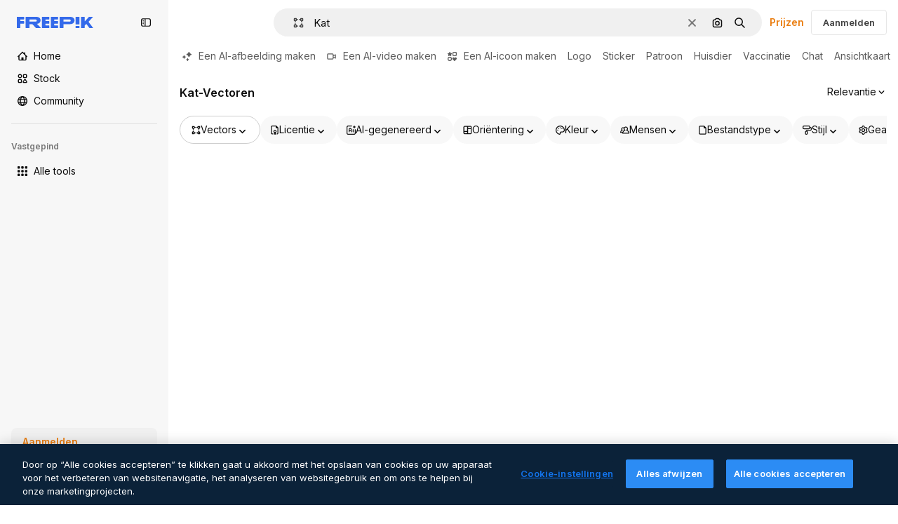

--- FILE ---
content_type: text/javascript
request_url: https://static.cdnpk.net/_next/static/chunks/pages/vectors/%5B...param%5D-7dae87c24ddcc749.js
body_size: 325
content:
!function(){try{var n="undefined"!=typeof window?window:"undefined"!=typeof global?global:"undefined"!=typeof self?self:{},e=(new n.Error).stack;e&&(n._sentryDebugIds=n._sentryDebugIds||{},n._sentryDebugIds[e]="959c2ba4-8c9a-423d-a85d-1d817918fb49",n._sentryDebugIdIdentifier="sentry-dbid-959c2ba4-8c9a-423d-a85d-1d817918fb49")}catch(n){}}(),(self.webpackChunk_N_E=self.webpackChunk_N_E||[]).push([[6119,6329,826,6473],{25189:function(n,e,t){(window.__NEXT_P=window.__NEXT_P||[]).push(["/vectors/[...param]",function(){return t(68068)}])},68068:function(n,e,t){"use strict";t.r(e),t.d(e,{__N_SSP:function(){return u},default:function(){return d.Z}});var d=t(76899),u=!0}},function(n){n.O(0,[679,5817,5357,6324,6339,8538,7092,9041,1652,9184,8115,5229,3065,2363,1821,8324,6492,5239,5940,7348,8984,9524,6638,8361,7645,3592,2454,8365,2888,9774,179],function(){return n(n.s=25189)}),_N_E=n.O()}]);

--- FILE ---
content_type: text/javascript
request_url: https://static.cdnpk.net/_next/static/chunks/6339-dd96395a8ee6dc4c.js
body_size: 7645
content:
!function(){try{var e="undefined"!=typeof window?window:"undefined"!=typeof global?global:"undefined"!=typeof self?self:{},t=(new e.Error).stack;t&&(e._sentryDebugIds=e._sentryDebugIds||{},e._sentryDebugIds[t]="e4c16eaf-3d12-45ab-a21b-00108d9061df",e._sentryDebugIdIdentifier="sentry-dbid-e4c16eaf-3d12-45ab-a21b-00108d9061df")}catch(e){}}(),(self.webpackChunk_N_E=self.webpackChunk_N_E||[]).push([[6339],{80278:function(){},12660:function(e,t,r){"use strict";r.d(t,{Wm:function(){return i},g6:function(){return l},i1:function(){return o}});var n=r(1850),i=class{cachesToInvalidate;userPreferencesClient;constructor(e,t){this.cachesToInvalidate=e,this.userPreferencesClient=t}async getCurrentProject(){return await this.userPreferencesClient.getCurrentProject()}async setCurrentProject(e){this.cachesToInvalidate.forEach(e=>e.remove()),await this.userPreferencesClient.setCurrentProject(e)}async removeCurrentProject(){this.cachesToInvalidate.forEach(e=>e.remove()),await this.userPreferencesClient.setCurrentProject(null)}},o=class{cachesToInvalidate;userPreferencesClient;constructor(e,t){this.cachesToInvalidate=e,this.userPreferencesClient=t}async togglePinProject(e){this.cachesToInvalidate.forEach(e=>e.remove()),await this.userPreferencesClient.togglePinProject(e)}async isPinnedProject(e){return await this.userPreferencesClient.isPinnedProject(e)}},a=n.z.object({reference:n.z.string(),name:n.z.string(),type:n.z.string(),sharedWithMe:n.z.boolean().optional().default(!1),shared:n.z.boolean().optional().default(!1),isPinned:n.z.boolean().optional().default(!1)}).transform(e=>({reference:e.reference,name:e.name,type:e.type,isPinned:e.isPinned??!1,sharedWithMe:e.sharedWithMe??!1,shared:e.shared??!1})),s=n.z.object({projects:n.z.array(a),storageAt:n.z.number(),userId:n.z.number()}),l=class{cacheKey;cacheDurationMs;userId;constructor({userId:e}){this.cacheKey="sidebarProjectsCache",this.cacheDurationMs=3e5,this.userId=e}isCacheValid(e,t){let r=Date.now()-e<this.cacheDurationMs,n=t===this.userId;return r&&n}get(){try{let e=localStorage.getItem(this.cacheKey);if(!e)return null;let t=JSON.parse(e),r=s.safeParse(t);if(!r.success)return console.warn("Cache data is invalid, discarding:",r.error),localStorage.removeItem(this.cacheKey),null;let n=r.data;if(!this.isCacheValid(n.storageAt,n.userId))return localStorage.removeItem(this.cacheKey),null;return n}catch(e){return console.error("Error while reading projects from localStorage:",e),localStorage.removeItem(this.cacheKey),null}}set(e){try{let t={...e,storageAt:Date.now(),userId:this.userId};localStorage.setItem(this.cacheKey,JSON.stringify(t))}catch(e){console.error("Error while saving projects to localStorage:",e)}}remove(){localStorage.removeItem(this.cacheKey)}}},95036:function(e,t,r){"use strict";r.d(t,{D:function(){return n.h},Z:function(){return n.h}});var n=r(9414)},74006:function(e,t,r){"use strict";r.d(t,{z:function(){return v}});var n=r(1850),i={pinnedTools:[14,20,16],pinnedProjects:[],theme:"system",currentProject:null,userId:null},o=n.z.number().int().positive(),a=n.z.array(o),s=n.z.string().uuid(),l=n.z.array(s),c=s.nullable(),u=n.z.enum(["light","dark","system"]),d=n.z.object({pinnedTools:a,pinnedProjects:l,theme:u,currentProject:c,userId:n.z.number().int().positive().nullable()}),h=class{options;cache=null;lastInitialized=null;error=null;cacheDuration=5e3;initializePromise=null;constructor(e){this.options={timeout:5e3,headers:{"Content-Type":"application/json"},requestOptions:{},...e}}get isCacheValid(){return null!==this.lastInitialized&&this.lastInitialized.getTime()+this.cacheDuration>Date.now()}updateCache(e){this.cache=e,this.lastInitialized=new Date}async initialize(){return this.initializePromise||(this.initializePromise=(async()=>{try{let e=await this.makeRequest("GET","");if(e.success&&e.data){let t=d.parse(e.data);this.updateCache(t),this.error=null}else this.error=Error("Failed to initialize UserPreferenceApiStorage"),this.updateCache(i)}catch(e){this.error=e,this.updateCache(i)}finally{this.initializePromise=null}})()),this.initializePromise}async makeRequest(e,t="",r){let n=new AbortController,i=setTimeout(()=>n.abort(),this.options.timeout);try{let o=`${this.options.baseUrl}${t}`,a={method:e,headers:this.options.headers,signal:n.signal,...this.options.requestOptions};r&&"PUT"===e&&(a.body=JSON.stringify(r));let s=await fetch(o,a);if(clearTimeout(i),!s.ok)throw Error(`HTTP ${s.status}: ${s.statusText}`);let l=await s.json();return{success:!0,data:l}}catch(e){return clearTimeout(i),{success:!1,error:e instanceof Error?e.message:"Unknown error"}}}async getPinnedTools(){return(await this.getPreferences()).pinnedTools}async setPinnedTools(e){try{let t=a.parse(e);return await this.updatePreferences({pinnedTools:t}),!0}catch(e){return console.warn("Error setting pinned tools:",e),!1}}async getTheme(){return(await this.getPreferences()).theme}async setTheme(e){try{let t=u.parse(e);return await this.updatePreferences({theme:t}),!0}catch(e){return console.warn("Error setting theme:",e),!1}}async getCurrentProject(){return(await this.getPreferences()).currentProject}async setCurrentProject(e){try{let t=c.parse(e);return await this.updatePreferences({currentProject:t}),!0}catch(e){return console.warn("Error setting current project:",e),!1}}async getPinnedProjects(){return(await this.getPreferences()).pinnedProjects}async setPinnedProjects(e){try{let t=l.parse(e);return await this.updatePreferences({pinnedProjects:t}),!0}catch(e){return console.warn("Error setting projects:",e),!1}}async getPreferences(){if(this.isCacheValid||await this.initialize(),this.error)throw this.error;return this.cache??i}async updatePreferences(e){let t=await this.makeRequest("PUT","",{...e});if(!t.success)throw Error("Failed to update preferences");let r=d.parse(t.data);return this.updateCache(r),r}},f=d.extend({lastSynchronization:n.ZP.number()}),p="userPreferences",w=class{cachedData=null;cacheDuration=36e5;userId;constructor({userId:e}){this.userId=e}getPreferences(){if(this.cachedData&&this.isCacheValid(this.cachedData))return this.cachedData;let e=localStorage.getItem(p);if(!e)return null;try{let t=f.parse(JSON.parse(e));if(!this.isCacheValid(t))return null;return this.cachedData=t,t}catch(e){return null}}setPreferences(e){let t={...e,lastSynchronization:Date.now()},r=f.parse(t);this.cachedData=r,localStorage.setItem(p,JSON.stringify(r))}isCacheValid(e){return null!==e&&e.userId===this.userId&&!(e.lastSynchronization+this.cacheDuration<=Date.now())}},m=class{userId;api;cache;lastOperation=null;opSeq=0;constructor(e,t,r,n){this.userId=e,this.api=t,this.cache=r,this.setupBeforeUnloadHandler()}async getPreferences(){if(this.lastOperation)try{await this.lastOperation}catch{}if(null===this.userId)return i;let e=this.cache.getPreferences();if(e)return e;try{let e=await this.api.getPreferences(),t=e.userId===this.userId?e:{...i,userId:this.userId};return this.cache.setPreferences(t),t}catch{let e={...i,userId:this.userId};return this.cache.setPreferences(e),e}}async setPreferences(e){await this.runSerializedUpdate(e)}async runSerializedUpdate(e){let t=async()=>{let t=this.cache.getPreferences()??await this.api.getPreferences(),r=d.parse({...t,...e});this.cache.setPreferences(r);let n=++this.opSeq,i=await this.api.updatePreferences(e);n===this.opSeq&&this.cache.setPreferences(i)},r=(this.lastOperation??Promise.resolve()).then(t);this.lastOperation=r.catch(()=>void 0),await r}setupBeforeUnloadHandler(){"undefined"!=typeof window&&window.addEventListener("beforeunload",()=>{})}},g=d.partial(),v=class{dualStorage;userId;constructor(e){this.userId=e.userId;let t=new w({userId:e.userId}),r=new h(e.apiStorageOptions);this.dualStorage=new m(this.userId,r,t)}async setUserPreferenceData(e){let t=g.parse(e);await this.dualStorage.setPreferences(t)}async getTheme(){let e=await this.getUserPreferenceData();return(null==e?void 0:e.theme)??i.theme}setTheme(e){return this.setUserPreferenceData({theme:e})}async getCurrentProject(){let e=await this.getUserPreferenceData();return(null==e?void 0:e.currentProject)??i.currentProject}setCurrentProject(e){return this.setUserPreferenceData({currentProject:e})}async getPinnedProjects(){let e=await this.getUserPreferenceData();return(null==e?void 0:e.pinnedProjects)??i.pinnedProjects}setPinnedProjects(e){return this.setUserPreferenceData({pinnedProjects:e})}async getPinnedTools(){let e=await this.getUserPreferenceData();return(null==e?void 0:e.pinnedTools)??i.pinnedTools}setPinnedTools(e){return this.setUserPreferenceData({pinnedTools:e})}async isPinnedProject(e){var t;let r=await this.getUserPreferenceData();return(null==(t=null==r?void 0:r.pinnedProjects)?void 0:t.includes(e))??!1}async getUserPreferenceData(){return null===this.userId?i:this.dualStorage.getPreferences()}async togglePinTool(e){let t=await this.getPinnedTools(),r=t.includes(e)?t.filter(t=>t!==e):[...t,e];await this.setPinnedTools(r)}async togglePinProject(e){let t=await this.getPinnedProjects(),r=t.includes(e)?t.filter(t=>t!==e):[...t,e];await this.setPinnedProjects(r)}}},88706:function(e,t,r){"use strict";r.d(t,{fC:function(){return B},LW:function(){return J},bU:function(){return Z},l_:function(){return K}});var n=r(52983);function i(e,t){if("function"==typeof e)return e(t);null!=e&&(e.current=t)}function o(...e){return n.useCallback(function(...e){return t=>{let r=!1,n=e.map(e=>{let n=i(e,t);return r||"function"!=typeof n||(r=!0),n});if(r)return()=>{for(let t=0;t<n.length;t++){let r=n[t];"function"==typeof r?r():i(e[t],null)}}}}(...e),e)}r(63730);var a=r(97458),s=Symbol("radix.slottable");function l(e){return n.isValidElement(e)&&"function"==typeof e.type&&"__radixId"in e.type&&e.type.__radixId===s}var c=["a","button","div","form","h2","h3","img","input","label","li","nav","ol","p","select","span","svg","ul"].reduce((e,t)=>{let r=function(e){let t=function(e){let t=n.forwardRef((e,t)=>{let r,i;let{children:a,...s}=e,l=o(n.isValidElement(a)?(r=Object.getOwnPropertyDescriptor(a.props,"ref")?.get)&&"isReactWarning"in r&&r.isReactWarning?a.ref:(r=Object.getOwnPropertyDescriptor(a,"ref")?.get)&&"isReactWarning"in r&&r.isReactWarning?a.props.ref:a.props.ref||a.ref:void 0,t);if(n.isValidElement(a)){let e=function(e,t){let r={...t};for(let n in t){let i=e[n],o=t[n];/^on[A-Z]/.test(n)?i&&o?r[n]=(...e)=>{let t=o(...e);return i(...e),t}:i&&(r[n]=i):"style"===n?r[n]={...i,...o}:"className"===n&&(r[n]=[i,o].filter(Boolean).join(" "))}return{...e,...r}}(s,a.props);return a.type!==n.Fragment&&(e.ref=l),n.cloneElement(a,e)}return n.Children.count(a)>1?n.Children.only(null):null});return t.displayName=`${e}.SlotClone`,t}(e),r=n.forwardRef((e,r)=>{let{children:i,...o}=e,s=n.Children.toArray(i),c=s.find(l);if(c){let e=c.props.children,i=s.map(t=>t!==c?t:n.Children.count(e)>1?n.Children.only(null):n.isValidElement(e)?e.props.children:null);return(0,a.jsx)(t,{...o,ref:r,children:n.isValidElement(e)?n.cloneElement(e,void 0,i):null})}return(0,a.jsx)(t,{...o,ref:r,children:i})});return r.displayName=`${e}.Slot`,r}(`Primitive.${t}`),i=n.forwardRef((e,n)=>{let{asChild:i,...o}=e,s=i?r:t;return"undefined"!=typeof window&&(window[Symbol.for("radix-ui")]=!0),(0,a.jsx)(s,{...o,ref:n})});return i.displayName=`Primitive.${t}`,{...e,[t]:i}},{}),u=globalThis?.document?n.useLayoutEffect:()=>{},d=e=>{let t,r;let{present:i,children:a}=e,s=function(e){var t,r;let[i,o]=n.useState(),a=n.useRef(null),s=n.useRef(e),l=n.useRef("none"),[c,d]=(t=e?"mounted":"unmounted",r={mounted:{UNMOUNT:"unmounted",ANIMATION_OUT:"unmountSuspended"},unmountSuspended:{MOUNT:"mounted",ANIMATION_END:"unmounted"},unmounted:{MOUNT:"mounted"}},n.useReducer((e,t)=>r[e][t]??e,t));return n.useEffect(()=>{let e=h(a.current);l.current="mounted"===c?e:"none"},[c]),u(()=>{let t=a.current,r=s.current;if(r!==e){let n=l.current,i=h(t);e?d("MOUNT"):"none"===i||t?.display==="none"?d("UNMOUNT"):r&&n!==i?d("ANIMATION_OUT"):d("UNMOUNT"),s.current=e}},[e,d]),u(()=>{if(i){let e;let t=i.ownerDocument.defaultView??window,r=r=>{let n=h(a.current).includes(r.animationName);if(r.target===i&&n&&(d("ANIMATION_END"),!s.current)){let r=i.style.animationFillMode;i.style.animationFillMode="forwards",e=t.setTimeout(()=>{"forwards"===i.style.animationFillMode&&(i.style.animationFillMode=r)})}},n=e=>{e.target===i&&(l.current=h(a.current))};return i.addEventListener("animationstart",n),i.addEventListener("animationcancel",r),i.addEventListener("animationend",r),()=>{t.clearTimeout(e),i.removeEventListener("animationstart",n),i.removeEventListener("animationcancel",r),i.removeEventListener("animationend",r)}}d("ANIMATION_END")},[i,d]),{isPresent:["mounted","unmountSuspended"].includes(c),ref:n.useCallback(e=>{a.current=e?getComputedStyle(e):null,o(e)},[])}}(i),l="function"==typeof a?a({present:s.isPresent}):n.Children.only(a),c=o(s.ref,(t=Object.getOwnPropertyDescriptor(l.props,"ref")?.get)&&"isReactWarning"in t&&t.isReactWarning?l.ref:(t=Object.getOwnPropertyDescriptor(l,"ref")?.get)&&"isReactWarning"in t&&t.isReactWarning?l.props.ref:l.props.ref||l.ref);return"function"==typeof a||s.isPresent?n.cloneElement(l,{ref:c}):null};function h(e){return e?.animationName||"none"}function f(e){let t=n.useRef(e);return n.useEffect(()=>{t.current=e}),n.useMemo(()=>(...e)=>t.current?.(...e),[])}d.displayName="Presence";var p=n.createContext(void 0);function w(e,t,{checkForDefaultPrevented:r=!0}={}){return function(n){if(e?.(n),!1===r||!n.defaultPrevented)return t?.(n)}}var m="ScrollArea",[g,v]=function(e,t=[]){let r=[],i=()=>{let t=r.map(e=>n.createContext(e));return function(r){let i=r?.[e]||t;return n.useMemo(()=>({[`__scope${e}`]:{...r,[e]:i}}),[r,i])}};return i.scopeName=e,[function(t,i){let o=n.createContext(i),s=r.length;r=[...r,i];let l=t=>{let{scope:r,children:i,...l}=t,c=r?.[e]?.[s]||o,u=n.useMemo(()=>l,Object.values(l));return(0,a.jsx)(c.Provider,{value:u,children:i})};return l.displayName=t+"Provider",[l,function(r,a){let l=a?.[e]?.[s]||o,c=n.useContext(l);if(c)return c;if(void 0!==i)return i;throw Error(`\`${r}\` must be used within \`${t}\``)}]},function(...e){let t=e[0];if(1===e.length)return t;let r=()=>{let r=e.map(e=>({useScope:e(),scopeName:e.scopeName}));return function(e){let i=r.reduce((t,{useScope:r,scopeName:n})=>{let i=r(e)[`__scope${n}`];return{...t,...i}},{});return n.useMemo(()=>({[`__scope${t.scopeName}`]:i}),[i])}};return r.scopeName=t.scopeName,r}(i,...t)]}(m),[P,y]=g(m),b=n.forwardRef((e,t)=>{let{__scopeScrollArea:r,type:i="hover",dir:s,scrollHideDelay:l=600,...u}=e,[d,h]=n.useState(null),[f,w]=n.useState(null),[m,g]=n.useState(null),[v,y]=n.useState(null),[b,S]=n.useState(null),[C,T]=n.useState(0),[E,j]=n.useState(0),[I,D]=n.useState(!1),[x,R]=n.useState(!1),N=o(t,e=>h(e)),z=function(e){let t=n.useContext(p);return e||t||"ltr"}(s);return(0,a.jsx)(P,{scope:r,type:i,dir:z,scrollHideDelay:l,scrollArea:d,viewport:f,onViewportChange:w,content:m,onContentChange:g,scrollbarX:v,onScrollbarXChange:y,scrollbarXEnabled:I,onScrollbarXEnabledChange:D,scrollbarY:b,onScrollbarYChange:S,scrollbarYEnabled:x,onScrollbarYEnabledChange:R,onCornerWidthChange:T,onCornerHeightChange:j,children:(0,a.jsx)(c.div,{dir:z,...u,ref:N,style:{position:"relative","--radix-scroll-area-corner-width":C+"px","--radix-scroll-area-corner-height":E+"px",...e.style}})})});b.displayName=m;var S="ScrollAreaViewport",C=n.forwardRef((e,t)=>{let{__scopeScrollArea:r,children:i,nonce:s,...l}=e,u=y(S,r),d=o(t,n.useRef(null),u.onViewportChange);return(0,a.jsxs)(a.Fragment,{children:[(0,a.jsx)("style",{dangerouslySetInnerHTML:{__html:"[data-radix-scroll-area-viewport]{scrollbar-width:none;-ms-overflow-style:none;-webkit-overflow-scrolling:touch;}[data-radix-scroll-area-viewport]::-webkit-scrollbar{display:none}"},nonce:s}),(0,a.jsx)(c.div,{"data-radix-scroll-area-viewport":"",...l,ref:d,style:{overflowX:u.scrollbarXEnabled?"scroll":"hidden",overflowY:u.scrollbarYEnabled?"scroll":"hidden",...e.style},children:(0,a.jsx)("div",{ref:u.onContentChange,style:{minWidth:"100%",display:"table"},children:i})})]})});C.displayName=S;var T="ScrollAreaScrollbar",E=n.forwardRef((e,t)=>{let{forceMount:r,...i}=e,o=y(T,e.__scopeScrollArea),{onScrollbarXEnabledChange:s,onScrollbarYEnabledChange:l}=o,c="horizontal"===e.orientation;return n.useEffect(()=>(c?s(!0):l(!0),()=>{c?s(!1):l(!1)}),[c,s,l]),"hover"===o.type?(0,a.jsx)(j,{...i,ref:t,forceMount:r}):"scroll"===o.type?(0,a.jsx)(I,{...i,ref:t,forceMount:r}):"auto"===o.type?(0,a.jsx)(D,{...i,ref:t,forceMount:r}):"always"===o.type?(0,a.jsx)(x,{...i,ref:t}):null});E.displayName=T;var j=n.forwardRef((e,t)=>{let{forceMount:r,...i}=e,o=y(T,e.__scopeScrollArea),[s,l]=n.useState(!1);return n.useEffect(()=>{let e=o.scrollArea,t=0;if(e){let r=()=>{window.clearTimeout(t),l(!0)},n=()=>{t=window.setTimeout(()=>l(!1),o.scrollHideDelay)};return e.addEventListener("pointerenter",r),e.addEventListener("pointerleave",n),()=>{window.clearTimeout(t),e.removeEventListener("pointerenter",r),e.removeEventListener("pointerleave",n)}}},[o.scrollArea,o.scrollHideDelay]),(0,a.jsx)(d,{present:r||s,children:(0,a.jsx)(D,{"data-state":s?"visible":"hidden",...i,ref:t})})}),I=n.forwardRef((e,t)=>{var r,i;let{forceMount:o,...s}=e,l=y(T,e.__scopeScrollArea),c="horizontal"===e.orientation,u=Y(()=>f("SCROLL_END"),100),[h,f]=(r="hidden",i={hidden:{SCROLL:"scrolling"},scrolling:{SCROLL_END:"idle",POINTER_ENTER:"interacting"},interacting:{SCROLL:"interacting",POINTER_LEAVE:"idle"},idle:{HIDE:"hidden",SCROLL:"scrolling",POINTER_ENTER:"interacting"}},n.useReducer((e,t)=>i[e][t]??e,r));return n.useEffect(()=>{if("idle"===h){let e=window.setTimeout(()=>f("HIDE"),l.scrollHideDelay);return()=>window.clearTimeout(e)}},[h,l.scrollHideDelay,f]),n.useEffect(()=>{let e=l.viewport,t=c?"scrollLeft":"scrollTop";if(e){let r=e[t],n=()=>{let n=e[t];r!==n&&(f("SCROLL"),u()),r=n};return e.addEventListener("scroll",n),()=>e.removeEventListener("scroll",n)}},[l.viewport,c,f,u]),(0,a.jsx)(d,{present:o||"hidden"!==h,children:(0,a.jsx)(x,{"data-state":"hidden"===h?"hidden":"visible",...s,ref:t,onPointerEnter:w(e.onPointerEnter,()=>f("POINTER_ENTER")),onPointerLeave:w(e.onPointerLeave,()=>f("POINTER_LEAVE"))})})}),D=n.forwardRef((e,t)=>{let r=y(T,e.__scopeScrollArea),{forceMount:i,...o}=e,[s,l]=n.useState(!1),c="horizontal"===e.orientation,u=Y(()=>{if(r.viewport){let e=r.viewport.offsetWidth<r.viewport.scrollWidth,t=r.viewport.offsetHeight<r.viewport.scrollHeight;l(c?e:t)}},10);return q(r.viewport,u),q(r.content,u),(0,a.jsx)(d,{present:i||s,children:(0,a.jsx)(x,{"data-state":s?"visible":"hidden",...o,ref:t})})}),x=n.forwardRef((e,t)=>{let{orientation:r="vertical",...i}=e,o=y(T,e.__scopeScrollArea),s=n.useRef(null),l=n.useRef(0),[c,u]=n.useState({content:0,viewport:0,scrollbar:{size:0,paddingStart:0,paddingEnd:0}}),d=H(c.viewport,c.content),h={...i,sizes:c,onSizesChange:u,hasThumb:!!(d>0&&d<1),onThumbChange:e=>s.current=e,onThumbPointerUp:()=>l.current=0,onThumbPointerDown:e=>l.current=e};function f(e,t){return function(e,t,r,n="ltr"){let i=V(r),o=t||i/2,a=r.scrollbar.paddingStart+o,s=r.scrollbar.size-r.scrollbar.paddingEnd-(i-o),l=r.content-r.viewport;return F([a,s],"ltr"===n?[0,l]:[-1*l,0])(e)}(e,l.current,c,t)}return"horizontal"===r?(0,a.jsx)(R,{...h,ref:t,onThumbPositionChange:()=>{if(o.viewport&&s.current){let e=$(o.viewport.scrollLeft,c,o.dir);s.current.style.transform=`translate3d(${e}px, 0, 0)`}},onWheelScroll:e=>{o.viewport&&(o.viewport.scrollLeft=e)},onDragScroll:e=>{o.viewport&&(o.viewport.scrollLeft=f(e,o.dir))}}):"vertical"===r?(0,a.jsx)(N,{...h,ref:t,onThumbPositionChange:()=>{if(o.viewport&&s.current){let e=$(o.viewport.scrollTop,c);s.current.style.transform=`translate3d(0, ${e}px, 0)`}},onWheelScroll:e=>{o.viewport&&(o.viewport.scrollTop=e)},onDragScroll:e=>{o.viewport&&(o.viewport.scrollTop=f(e))}}):null}),R=n.forwardRef((e,t)=>{let{sizes:r,onSizesChange:i,...s}=e,l=y(T,e.__scopeScrollArea),[c,u]=n.useState(),d=n.useRef(null),h=o(t,d,l.onScrollbarXChange);return n.useEffect(()=>{d.current&&u(getComputedStyle(d.current))},[d]),(0,a.jsx)(O,{"data-orientation":"horizontal",...s,ref:h,sizes:r,style:{bottom:0,left:"rtl"===l.dir?"var(--radix-scroll-area-corner-width)":0,right:"ltr"===l.dir?"var(--radix-scroll-area-corner-width)":0,"--radix-scroll-area-thumb-width":V(r)+"px",...e.style},onThumbPointerDown:t=>e.onThumbPointerDown(t.x),onDragScroll:t=>e.onDragScroll(t.x),onWheelScroll:(t,r)=>{if(l.viewport){let n=l.viewport.scrollLeft+t.deltaX;e.onWheelScroll(n),n>0&&n<r&&t.preventDefault()}},onResize:()=>{d.current&&l.viewport&&c&&i({content:l.viewport.scrollWidth,viewport:l.viewport.offsetWidth,scrollbar:{size:d.current.clientWidth,paddingStart:k(c.paddingLeft),paddingEnd:k(c.paddingRight)}})}})}),N=n.forwardRef((e,t)=>{let{sizes:r,onSizesChange:i,...s}=e,l=y(T,e.__scopeScrollArea),[c,u]=n.useState(),d=n.useRef(null),h=o(t,d,l.onScrollbarYChange);return n.useEffect(()=>{d.current&&u(getComputedStyle(d.current))},[d]),(0,a.jsx)(O,{"data-orientation":"vertical",...s,ref:h,sizes:r,style:{top:0,right:"ltr"===l.dir?0:void 0,left:"rtl"===l.dir?0:void 0,bottom:"var(--radix-scroll-area-corner-height)","--radix-scroll-area-thumb-height":V(r)+"px",...e.style},onThumbPointerDown:t=>e.onThumbPointerDown(t.y),onDragScroll:t=>e.onDragScroll(t.y),onWheelScroll:(t,r)=>{if(l.viewport){let n=l.viewport.scrollTop+t.deltaY;e.onWheelScroll(n),n>0&&n<r&&t.preventDefault()}},onResize:()=>{d.current&&l.viewport&&c&&i({content:l.viewport.scrollHeight,viewport:l.viewport.offsetHeight,scrollbar:{size:d.current.clientHeight,paddingStart:k(c.paddingTop),paddingEnd:k(c.paddingBottom)}})}})}),[z,_]=g(T),O=n.forwardRef((e,t)=>{let{__scopeScrollArea:r,sizes:i,hasThumb:s,onThumbChange:l,onThumbPointerUp:u,onThumbPointerDown:d,onThumbPositionChange:h,onDragScroll:p,onWheelScroll:m,onResize:g,...v}=e,P=y(T,r),[b,S]=n.useState(null),C=o(t,e=>S(e)),E=n.useRef(null),j=n.useRef(""),I=P.viewport,D=i.content-i.viewport,x=f(m),R=f(h),N=Y(g,10);function _(e){E.current&&p({x:e.clientX-E.current.left,y:e.clientY-E.current.top})}return n.useEffect(()=>{let e=e=>{let t=e.target;b?.contains(t)&&x(e,D)};return document.addEventListener("wheel",e,{passive:!1}),()=>document.removeEventListener("wheel",e,{passive:!1})},[I,b,D,x]),n.useEffect(R,[i,R]),q(b,N),q(P.content,N),(0,a.jsx)(z,{scope:r,scrollbar:b,hasThumb:s,onThumbChange:f(l),onThumbPointerUp:f(u),onThumbPositionChange:R,onThumbPointerDown:f(d),children:(0,a.jsx)(c.div,{...v,ref:C,style:{position:"absolute",...v.style},onPointerDown:w(e.onPointerDown,e=>{0===e.button&&(e.target.setPointerCapture(e.pointerId),E.current=b.getBoundingClientRect(),j.current=document.body.style.webkitUserSelect,document.body.style.webkitUserSelect="none",P.viewport&&(P.viewport.style.scrollBehavior="auto"),_(e))}),onPointerMove:w(e.onPointerMove,_),onPointerUp:w(e.onPointerUp,e=>{let t=e.target;t.hasPointerCapture(e.pointerId)&&t.releasePointerCapture(e.pointerId),document.body.style.webkitUserSelect=j.current,P.viewport&&(P.viewport.style.scrollBehavior=""),E.current=null})})})}),L="ScrollAreaThumb",U=n.forwardRef((e,t)=>{let{forceMount:r,...n}=e,i=_(L,e.__scopeScrollArea);return(0,a.jsx)(d,{present:r||i.hasThumb,children:(0,a.jsx)(A,{ref:t,...n})})}),A=n.forwardRef((e,t)=>{let{__scopeScrollArea:r,style:i,...s}=e,l=y(L,r),u=_(L,r),{onThumbPositionChange:d}=u,h=o(t,e=>u.onThumbChange(e)),f=n.useRef(void 0),p=Y(()=>{f.current&&(f.current(),f.current=void 0)},100);return n.useEffect(()=>{let e=l.viewport;if(e){let t=()=>{if(p(),!f.current){let t=X(e,d);f.current=t,d()}};return d(),e.addEventListener("scroll",t),()=>e.removeEventListener("scroll",t)}},[l.viewport,p,d]),(0,a.jsx)(c.div,{"data-state":u.hasThumb?"visible":"hidden",...s,ref:h,style:{width:"var(--radix-scroll-area-thumb-width)",height:"var(--radix-scroll-area-thumb-height)",...i},onPointerDownCapture:w(e.onPointerDownCapture,e=>{let t=e.target.getBoundingClientRect(),r=e.clientX-t.left,n=e.clientY-t.top;u.onThumbPointerDown({x:r,y:n})}),onPointerUp:w(e.onPointerUp,u.onThumbPointerUp)})});U.displayName=L;var M="ScrollAreaCorner";n.forwardRef((e,t)=>{let r=y(M,e.__scopeScrollArea),n=!!(r.scrollbarX&&r.scrollbarY);return"scroll"!==r.type&&n?(0,a.jsx)(W,{...e,ref:t}):null}).displayName=M;var W=n.forwardRef((e,t)=>{let{__scopeScrollArea:r,...i}=e,o=y(M,r),[s,l]=n.useState(0),[u,d]=n.useState(0),h=!!(s&&u);return q(o.scrollbarX,()=>{let e=o.scrollbarX?.offsetHeight||0;o.onCornerHeightChange(e),d(e)}),q(o.scrollbarY,()=>{let e=o.scrollbarY?.offsetWidth||0;o.onCornerWidthChange(e),l(e)}),h?(0,a.jsx)(c.div,{...i,ref:t,style:{width:s,height:u,position:"absolute",right:"ltr"===o.dir?0:void 0,left:"rtl"===o.dir?0:void 0,bottom:0,...e.style}}):null});function k(e){return e?parseInt(e,10):0}function H(e,t){let r=e/t;return isNaN(r)?0:r}function V(e){let t=H(e.viewport,e.content),r=e.scrollbar.paddingStart+e.scrollbar.paddingEnd;return Math.max((e.scrollbar.size-r)*t,18)}function $(e,t,r="ltr"){let n=V(t),i=t.scrollbar.paddingStart+t.scrollbar.paddingEnd,o=t.scrollbar.size-i,a=t.content-t.viewport,s=function(e,[t,r]){return Math.min(r,Math.max(t,e))}(e,"ltr"===r?[0,a]:[-1*a,0]);return F([0,a],[0,o-n])(s)}function F(e,t){return r=>{if(e[0]===e[1]||t[0]===t[1])return t[0];let n=(t[1]-t[0])/(e[1]-e[0]);return t[0]+n*(r-e[0])}}var X=(e,t=()=>{})=>{let r={left:e.scrollLeft,top:e.scrollTop},n=0;return function i(){let o={left:e.scrollLeft,top:e.scrollTop},a=r.left!==o.left,s=r.top!==o.top;(a||s)&&t(),r=o,n=window.requestAnimationFrame(i)}(),()=>window.cancelAnimationFrame(n)};function Y(e,t){let r=f(e),i=n.useRef(0);return n.useEffect(()=>()=>window.clearTimeout(i.current),[]),n.useCallback(()=>{window.clearTimeout(i.current),i.current=window.setTimeout(r,t)},[r,t])}function q(e,t){let r=f(t);u(()=>{let t=0;if(e){let n=new ResizeObserver(()=>{cancelAnimationFrame(t),t=window.requestAnimationFrame(r)});return n.observe(e),()=>{window.cancelAnimationFrame(t),n.unobserve(e)}}},[e,r])}var B=b,K=C,J=E,Z=U}}]);

--- FILE ---
content_type: application/x-javascript
request_url: https://cdn-ukwest.onetrust.com/consent/c56d9473-676e-4c51-be81-d139971a9aae/019744dc-8238-7e38-9438-e116bc2ffd6f/nl.json
body_size: 60588
content:
{"DomainData":{"pclifeSpanYr":"Jaar","pclifeSpanYrs":"Jaar","pclifeSpanSecs":"Enkele seconden","pclifeSpanWk":"Week","pclifeSpanWks":"Weken","pccontinueWithoutAcceptText":"Doorgaan zonder te accepteren","pccloseButtonType":"Icon","MainText":"Voorkeurenmenu","MainInfoText":"Wanneer u een website bezoekt, kan er informatie in uw browser worden opgeslagen of eruit worden opgehaald, voornamelijk in de vorm van cookies. Deze informatie kan over u, uw voorkeuren of uw apparaat zijn en wordt voornamelijk gebruikt om de website correct te laten werken. De informatie identificeert u normaal gesproken niet direct, maar kan u een beter op uw voorkeuren toegesneden surfervaring geven. Omdat we uw recht op privacy respecteren, kunt u er voor kiezen sommige soorten cookies te blokkeren. Klik op de namen voor de verschillende categorieën voor meer informatie en om onze standaardinstellingen te wijzigen. Weest u zich er echter wel van bewust dat het blokkeren van sommige soorten cookies uw ervaring van de website en de door ons aangeboden diensten nadelig kan beïnvloeden.","AboutText":"","AboutCookiesText":"Uw privacy","ConfirmText":"Alle toestaan","AllowAllText":"Instellingen opslaan","CookiesUsedText":"Gebruikte cookies","CookiesDescText":"Beschrijving","AboutLink":"","ActiveText":"Actief","AlwaysActiveText":"Altijd actief","AlwaysInactiveText":"Altijd inactief","PCShowAlwaysActiveToggle":true,"AlertNoticeText":"Door op “Alle cookies accepteren” te klikken gaat u akkoord met het opslaan van cookies op uw apparaat voor het verbeteren van websitenavigatie, het analyseren van websitegebruik en om ons te helpen bij onze marketingprojecten. ","AlertCloseText":"Sluiten","AlertMoreInfoText":"Cookie-instellingen","AlertMoreInfoTextDialog":"Cookie-instellingen, Opent het dialoogvenster van het voorkeurencentrum","CookieSettingButtonText":"Cookie-instellingen","AlertAllowCookiesText":"Alle cookies accepteren","CloseShouldAcceptAllCookies":false,"LastReconsentDate":null,"BannerTitle":"","ForceConsent":false,"BannerPushesDownPage":false,"InactiveText":"Inactief","CookiesText":"Cookies","CategoriesText":"Cookiesubgroep","IsLifespanEnabled":false,"LifespanText":"Levensduur","VendorLevelOptOut":false,"HasScriptArchive":false,"BannerPosition":"bottom","PreferenceCenterPosition":"default","PreferenceCenterConfirmText":"Mijn keuzes bevestigen","VendorListText":"Lijst met IAB-leveranciers","ThirdPartyCookieListText":"Cookiedetails","PreferenceCenterManagePreferencesText":"Cookievoorkeuren beheren","PreferenceCenterMoreInfoScreenReader":"Opent in een nieuw tabblad","CookieListTitle":"Cookielijst","CookieListDescription":"Een cookie is een klein tekstbestandje met gegevens dat een website (wanneer een gebruiker deze bezoekt) op uw apparaat wil opslaan om zodoende informatie over u, zoals uw taalvoorkeur of inloginformatie, te kunnen herinneren. Deze cookies worden door ons ingesteld en heten interne cookies. We gebruiken ook externe cookies. Dit zijn cookies van een ander domein dan waar u zich bevindt. We gebruiken ze voor advertentie- en marketingdoeleinden. In het bijzonder gebruiken we cookies en andere tracking-technologieën voor de volgende doeleinden:","Groups":[{"ShowInPopup":true,"ShowInPopupNonIAB":true,"ShowSDKListLink":true,"Order":"1","OptanonGroupId":"C0001","Parent":"","ShowSubgroup":true,"ShowSubGroupDescription":true,"ShowSubgroupToggle":false,"AlwaysShowCategory":false,"GroupDescription":"Deze cookies zijn nodig anders werkt de website niet. Deze cookies kunnen niet worden uitgeschakeld. In de meeste gevallen worden deze cookies alleen gebruikt naar aanleiding van een handeling van u waarmee u in wezen een dienst aanvraagt, bijvoorbeeld uw privacyinstellingen registreren, in de website inloggen of een formulier invullen. U kunt uw browser instellen om deze cookies te blokkeren of om u voor deze cookies te waarschuwen, maar sommige delen van de website zullen dan niet werken. Deze cookies slaan geen persoonlijk identificeerbare informatie op.","GroupDescriptionOTT":"Deze cookies zijn nodig anders werkt de website niet. Deze cookies kunnen niet worden uitgeschakeld. In de meeste gevallen worden deze cookies alleen gebruikt naar aanleiding van een handeling van u waarmee u in wezen een dienst aanvraagt, bijvoorbeeld uw privacyinstellingen registreren, in de website inloggen of een formulier invullen. U kunt uw browser instellen om deze cookies te blokkeren of om u voor deze cookies te waarschuwen, maar sommige delen van de website zullen dan niet werken. Deze cookies slaan geen persoonlijk identificeerbare informatie op.","GroupNameMobile":"Strikt noodzakelijke cookies","GroupNameOTT":"Strikt noodzakelijke cookies","GroupName":"Strikt noodzakelijke cookies","IsIabPurpose":false,"GeneralVendorsIds":[],"FirstPartyCookies":[{"id":"bc5e05aa-6093-48d4-910b-ed85bddc5134","Name":"G_ENABLED_IDPS","Host":"www.freepik.com","IsSession":false,"Length":"365","description":"Deze cookie wordt gebruikt om veilig in te loggen op de website met een Google-account.","thirdPartyDescription":null,"patternKey":null,"thirdPartyKey":"","firstPartyKey":"CookieG_ENABLED_IDPS","DurationType":1,"category":null,"isThirdParty":false},{"id":"a4e45e7c-0059-444c-8784-58ff803b2482","Name":"csrf_accounts","Host":"profile.freepik.com","IsSession":false,"Length":"0","description":"","thirdPartyDescription":null,"patternKey":null,"thirdPartyKey":null,"firstPartyKey":null,"DurationType":1,"category":null,"isThirdParty":false},{"id":"01982a77-9ef6-790f-ac54-767f330ea8a8","Name":"ak_bmsc","Host":"it.freepik.com","IsSession":true,"Length":"0","description":"This cookie is associated with Akamai and is used to differentiate between traffic from humans and bots.","thirdPartyDescription":null,"patternKey":null,"thirdPartyKey":"","firstPartyKey":"Cookieak_bmsc","DurationType":1,"category":null,"isThirdParty":false},{"id":"c5501ea0-095c-4d34-8bf6-cd51ce7ea86c","Name":"_ga","Host":"freepik.com","IsSession":false,"Length":"399","description":"Deze cookienaam is gekoppeld aan Google Universal Analytics - wat een belangrijke update is voor de veelgebruikte analyseservice van Google. Deze cookie wordt gebruikt om unieke gebruikers te onderscheiden door een willekeurig gegenereerd nummer toe te wijzen als client-id. Het wordt opgenomen in elke paginaaanvraag op een site en gebruikt om bezoekers-, sessie- en campagnegegevens te berekenen voor de analyserapporten van sites.  Standaard is het ingesteld om na 2 jaar te verlopen, hoewel dit kan worden aangepast door website-eigenaren.","thirdPartyDescription":"_ga","patternKey":"_ga","thirdPartyKey":"Pattern|_ga","firstPartyKey":"Cookie_ga,Pattern|_ga","DurationType":1,"category":null,"isThirdParty":false},{"id":"81c11989-2cfe-455a-810b-6aa1ce1cff9c","Name":"gtm_category","Host":"freepik.com","IsSession":true,"Length":"0","description":"","thirdPartyDescription":null,"patternKey":null,"thirdPartyKey":"","firstPartyKey":"","DurationType":1,"category":null,"isThirdParty":false},{"id":"3f34d085-d457-4456-a266-d957b872c1db","Name":"gr_session","Host":"freepik.com","IsSession":true,"Length":"0","description":"","thirdPartyDescription":null,"patternKey":null,"thirdPartyKey":"","firstPartyKey":"","DurationType":1,"category":null,"isThirdParty":false},{"id":"50870bab-3f38-4288-b41a-f52e32926bf5","Name":"gr_remember","Host":"freepik.com","IsSession":false,"Length":"0","description":"","thirdPartyDescription":null,"patternKey":null,"thirdPartyKey":"","firstPartyKey":"","DurationType":1,"category":null,"isThirdParty":false},{"id":"289e28ce-93f0-4df3-80c0-3f794dfe9216","Name":"G_ENABLED_IDPS","Host":"profile.freepik.com","IsSession":false,"Length":"365","description":"Deze cookie wordt gebruikt om veilig in te loggen op de website met een Google-account.","thirdPartyDescription":null,"patternKey":null,"thirdPartyKey":null,"firstPartyKey":null,"DurationType":1,"category":null,"isThirdParty":false},{"id":"5875d8d1-5786-4b60-8750-3bdcec81252d","Name":"_gid","Host":"freepik.com","IsSession":false,"Length":"0","description":"Deze cookienaam is gekoppeld aan Google Universal Analytics. Dit lijkt een nieuwe cookie te zijn en vanaf het voorjaar van 2017 is er geen informatie meer beschikbaar van Google.  Het lijkt een unieke waarde op te slaan en bij te werken voor elke bezochte pagina.","thirdPartyDescription":"_gid","patternKey":"_gid","thirdPartyKey":"Pattern|_gid","firstPartyKey":"Cookie_gid,Pattern|_gid","DurationType":1,"category":null,"isThirdParty":false},{"id":"0199fc49-e707-7300-b1f4-22a66aac72f1","Name":"ph_phc_p04cXfUjXxudjY9LkITOUcsmwcsya15YuuWw5XZbYQ0_posthog","Host":"freepik.com","IsSession":false,"Length":"364","description":"The PostHog ph_phc_xxx cookie is a session cookie used for identifying and tracking visitors on websites, helping us understand user behavior and website performance.","thirdPartyDescription":"The PostHog ph_phc_xxx cookie is a session cookie used for identifying and tracking visitors on websites, helping us understand user behavior and website performance.","patternKey":"Posthog","thirdPartyKey":"Pattern|Posthog","firstPartyKey":"Pattern|Posthog","DurationType":1,"category":null,"isThirdParty":false},{"id":"0549df57-7287-4a14-b1d7-b77a8b7b07b5","Name":"OptanonConsent","Host":"www.freepik.com","IsSession":true,"Length":"0","description":"Deze cookie wordt ingesteld door de cookie compliance-oplossing van OneTrust. Het slaat informatie op over de categorieën cookies die de site gebruikt en of bezoekers toestemming hebben gegeven of ingetrokken voor het gebruik van elke categorie. Dit stelt site-eigenaren in staat om te voorkomen dat cookies in elke categorie worden ingesteld in de browser van de gebruiker, wanneer er geen toestemming wordt gegeven. De cookie heeft een normale levensduur van een jaar, zodat terugkerende bezoekers van de site hun voorkeuren onthouden. Het bevat geen informatie die de bezoeker van de site kan identificeren.","thirdPartyDescription":null,"patternKey":null,"thirdPartyKey":"","firstPartyKey":"CookieOptanonConsent","DurationType":1,"category":null,"isThirdParty":false},{"id":"f209d44f-b5f2-4ace-94f3-7abd10b90634","Name":"utm_campaign","Host":"contributor.freepik.com","IsSession":false,"Length":"18925","description":"","thirdPartyDescription":null,"patternKey":null,"thirdPartyKey":"","firstPartyKey":null,"DurationType":1,"category":null,"isThirdParty":false},{"id":"eb41462e-821d-4e26-99ba-cbc5d906d6f3","Name":"__cfduid","Host":"support.freepik.com","IsSession":false,"Length":"30","description":"Cookie gekoppeld aan sites die CloudFlare gebruiken, gebruikt om de laadtijden van pagina's te versnellen. Volgens CloudFlare wordt het gebruikt om eventuele beveiligingsbeperkingen te overschrijven op basis van het IP-adres waar de bezoeker vandaan komt. Het bevat geen gebruikersidentificatiegegevens.","thirdPartyDescription":null,"patternKey":null,"thirdPartyKey":null,"firstPartyKey":null,"DurationType":1,"category":null,"isThirdParty":false},{"id":"0ebdb785-5bf1-4307-901c-143d27514732","Name":"gr_lang","Host":"freepik.com","IsSession":true,"Length":"0","description":"","thirdPartyDescription":null,"patternKey":null,"thirdPartyKey":null,"firstPartyKey":null,"DurationType":1,"category":null,"isThirdParty":false},{"id":"93073be1-afdc-4725-b7cd-5468c3f50d16","Name":"CookieConsentPolicy","Host":"support.freepik.com","IsSession":false,"Length":"364","description":"Used to apply end-user cookie consent preferences set by our client-side utility.","thirdPartyDescription":null,"patternKey":null,"thirdPartyKey":"","firstPartyKey":"CookieCookieConsentPolicy","DurationType":1,"category":null,"isThirdParty":false},{"id":"01982a77-9ef7-700b-8f05-f0f9787951e9","Name":"OptanonConsent","Host":"it.freepik.com","IsSession":true,"Length":"0","description":"Deze cookie wordt ingesteld door de cookie compliance-oplossing van OneTrust. Het slaat informatie op over de categorieën cookies die de site gebruikt en of bezoekers toestemming hebben gegeven of ingetrokken voor het gebruik van elke categorie. Dit stelt site-eigenaren in staat om te voorkomen dat cookies in elke categorie worden ingesteld in de browser van de gebruiker, wanneer er geen toestemming wordt gegeven. De cookie heeft een normale levensduur van een jaar, zodat terugkerende bezoekers van de site hun voorkeuren onthouden. Het bevat geen informatie die de bezoeker van de site kan identificeren.","thirdPartyDescription":null,"patternKey":null,"thirdPartyKey":"","firstPartyKey":"CookieOptanonConsent","DurationType":1,"category":null,"isThirdParty":false},{"id":"a5295638-7788-4da7-b100-489a9e63c4c2","Name":"csrf_freepik","Host":"www.freepik.com","IsSession":false,"Length":"0","description":"","thirdPartyDescription":null,"patternKey":null,"thirdPartyKey":"","firstPartyKey":null,"DurationType":1,"category":null,"isThirdParty":false},{"id":"359180eb-b203-4977-baa1-34f143e39843","Name":"fp_ga","Host":"freepik.com","IsSession":false,"Length":"399","description":"_ga","thirdPartyDescription":"_ga","patternKey":"_ga","thirdPartyKey":"Pattern|_ga","firstPartyKey":"Pattern|_ga","DurationType":1,"category":null,"isThirdParty":false},{"id":"7afd3881-b8f0-4940-bb49-9b583ac33e23","Name":"gr_lang","Host":"www.freepik.com","IsSession":true,"Length":"0","description":"","thirdPartyDescription":null,"patternKey":null,"thirdPartyKey":"","firstPartyKey":"","DurationType":1,"category":null,"isThirdParty":false},{"id":"8aace598-f412-4b85-a4e2-7e6c510ef964","Name":"utm_medium","Host":"contributor.freepik.com","IsSession":false,"Length":"18925","description":"","thirdPartyDescription":null,"patternKey":null,"thirdPartyKey":"","firstPartyKey":null,"DurationType":1,"category":null,"isThirdParty":false},{"id":"c3a36c36-c129-4cc1-a689-61d755f6b4a4","Name":"fp_ga_QWX66025LC","Host":"freepik.com","IsSession":false,"Length":"730","description":"","thirdPartyDescription":"","patternKey":null,"thirdPartyKey":"","firstPartyKey":"","DurationType":1,"category":null,"isThirdParty":false},{"id":"0192bc08-0298-728e-8c3c-17545ed95d52","Name":"OneTrustWPCCPAGoogleOptOut","Host":"www.freepik.com","IsSession":false,"Length":"364","description":"This cookie name is associated with the otCCPAiab.js which is used to record the user's consent preferences for cookies under the category associated with IAB CCPA, with a value of true or false indicating if the user has opted in or out.","thirdPartyDescription":null,"patternKey":null,"thirdPartyKey":"","firstPartyKey":"CookieOneTrustWPCCPAGoogleOptOut","DurationType":1,"category":null,"isThirdParty":false},{"id":"01982a77-2b4c-7d3c-88bf-7a01443b46d5","Name":"ak_bmsc","Host":"www.freepik.com","IsSession":true,"Length":"0","description":"This cookie is associated with Akamai and is used to differentiate between traffic from humans and bots.","thirdPartyDescription":null,"patternKey":null,"thirdPartyKey":"","firstPartyKey":"Cookieak_bmsc","DurationType":1,"category":null,"isThirdParty":false},{"id":"0190ec71-b94d-7df0-bce4-474a26f40838","Name":"ph_phc_Rc6y1yvZwwwR09Pl9NtKBo5gzpxr1Ei4Bdbg3kC1Ihz_posthog","Host":"www.freepik.com","IsSession":true,"Length":"0","description":"The PostHog ph_phc_xxx cookie is a session cookie used for identifying and tracking visitors on websites, helping us understand user behavior and website performance.","thirdPartyDescription":"The PostHog ph_phc_xxx cookie is a session cookie used for identifying and tracking visitors on websites, helping us understand user behavior and website performance.","patternKey":"Posthog","thirdPartyKey":"Pattern|Posthog","firstPartyKey":null,"DurationType":1,"category":null,"isThirdParty":false},{"id":"2a5d31b6-6001-4445-a6ed-f9ac489e847a","Name":"utm_gr","Host":"freepik.com","IsSession":false,"Length":"30","description":"","thirdPartyDescription":null,"patternKey":null,"thirdPartyKey":null,"firstPartyKey":null,"DurationType":1,"category":null,"isThirdParty":false},{"id":"87c85bee-1fd1-4f71-abc4-f080ea049c11","Name":"gr_session2","Host":"freepik.com","IsSession":false,"Length":"0","description":"","thirdPartyDescription":null,"patternKey":null,"thirdPartyKey":"","firstPartyKey":"","DurationType":1,"category":null,"isThirdParty":false},{"id":"26f63974-7ba4-4efd-bb34-f6b165a835c6","Name":"_gat_UA-nnnnnnn-nn","Host":"freepik.com","IsSession":false,"Length":"0","description":"Dit is een patroontype cookie ingesteld door Google Analytics, waarbij het patroonelement op de naam het unieke identiteitsnummer bevat van het account of de website waarop het betrekking heeft. Het lijkt een variatie te zijn op de _gat cookie die wordt gebruikt om de hoeveelheid gegevens te beperken die Google op websites met een hoog verkeersvolume heeft geregistreerd.","thirdPartyDescription":"This is a pattern type cookie set by Google Analytics, where the pattern element on the name contains the unique identity number of the account or website it relates to. It appears to be a variation of the _gat cookie which is used to limit the amount of data recorded by Google on high traffic volume websites.","patternKey":"_gat_UA-","thirdPartyKey":"Pattern|_gat_UA-","firstPartyKey":"Pattern|_gat_UA-","DurationType":1,"category":null,"isThirdParty":false},{"id":"6b79c176-86f9-47e4-ae14-7e0baf8d42fe","Name":"eupubconsent","Host":"www.freepik.com","IsSession":false,"Length":"365","description":"Deze cookie wordt gebruikt door het IAB Europe Transparency &amp; Consent Framework om de toestemming van de gebruiker voor de doeleinden van gegevensverzameling op te slaan. De cookie bevat een versleutelde toestemmingsreeks die leveranciers die deelnemen aan het framework kunnen lezen en de toestemming van de gebruiker kunnen bepalen.","thirdPartyDescription":null,"patternKey":null,"thirdPartyKey":null,"firstPartyKey":null,"DurationType":1,"category":null,"isThirdParty":false},{"id":"1692f2fd-4d31-4f77-a6d7-0cfc32b5c40a","Name":"LSKey-c$CookieConsentPolicy","Host":"support.freepik.com","IsSession":false,"Length":"364","description":"Used to apply end-user cookie consent preferences set by our client-side utility.","thirdPartyDescription":"Custom- Short Duration. Unique ID of an Enquiry- used to validate access to case, and load exisiting data.\n","patternKey":"LsKey","thirdPartyKey":"Pattern|LsKey","firstPartyKey":"CookieLSKey-c$CookieConsentPolicy","DurationType":1,"category":null,"isThirdParty":false},{"id":"52c7b72b-fcac-4492-9048-b827774ee638","Name":"utm_source","Host":"contributor.freepik.com","IsSession":false,"Length":"18925","description":"","thirdPartyDescription":null,"patternKey":null,"thirdPartyKey":"","firstPartyKey":null,"DurationType":1,"category":null,"isThirdParty":false},{"id":"0f37d1cd-0e7e-4552-925d-59bd944398c7","Name":"OptanonConsent","Host":"freepik.com","IsSession":false,"Length":"364","description":"Deze cookie wordt ingesteld door de cookie compliance-oplossing van OneTrust. Het slaat informatie op over de categorieën cookies die de site gebruikt en of bezoekers toestemming hebben gegeven of ingetrokken voor het gebruik van elke categorie. Dit stelt site-eigenaren in staat om te voorkomen dat cookies in elke categorie worden ingesteld in de browser van de gebruiker, wanneer er geen toestemming wordt gegeven. De cookie heeft een normale levensduur van een jaar, zodat terugkerende bezoekers van de site hun voorkeuren onthouden. Het bevat geen informatie die de bezoeker van de site kan identificeren.","thirdPartyDescription":null,"patternKey":null,"thirdPartyKey":"","firstPartyKey":"CookieOptanonConsent","DurationType":1,"category":null,"isThirdParty":false},{"id":"53e078a0-0c67-461a-b69a-db96b45da9ad","Name":"_gat_gtag_xxxxxxxxxxxxxxxxxxxxxxxxxxx","Host":"freepik.com","IsSession":false,"Length":"0","description":"Google Analytics","thirdPartyDescription":"Google Analytics","patternKey":"_gat_gtag","thirdPartyKey":"Pattern|_gat_gtag","firstPartyKey":"Pattern|_gat_gtag","DurationType":1,"category":null,"isThirdParty":false},{"id":"bbad03ff-5241-474c-8c4a-f908c349f9e9","Name":"__cf_bm","Host":"support.freepik.com","IsSession":false,"Length":"0","description":"De __cf_bm cookie is een cookie die nodig is om Cloudflare Bot Management te ondersteunen, momenteel in privé bèta. Als onderdeel van onze botbeheerservice helpt deze cookie bij het beheren van inkomend verkeer dat overeenkomt met criteria die zijn gekoppeld aan bots.","thirdPartyDescription":"This is a CloudFoundry cookie","patternKey":"_cf_bm","thirdPartyKey":"Pattern|_cf_bm","firstPartyKey":"Cookie__cf_bm,Pattern|_cf_bm","DurationType":1,"category":null,"isThirdParty":false},{"id":"0190ec6c-1346-7566-96ef-14a1b59d5fb1","Name":"ph_phc_Rc6y1yvZwwwR09Pl9NtKBo5gzpxr1Ei4Bdbg3kC1Ihz_posthog","Host":"freepik.com","IsSession":false,"Length":"364","description":"The PostHog ph_phc_xxx cookie is a session cookie used for identifying and tracking visitors on websites, helping us understand user behavior and website performance.","thirdPartyDescription":"The PostHog ph_phc_xxx cookie is a session cookie used for identifying and tracking visitors on websites, helping us understand user behavior and website performance.","patternKey":"Posthog","thirdPartyKey":"Pattern|Posthog","firstPartyKey":"Pattern|Posthog","DurationType":1,"category":null,"isThirdParty":false},{"id":"091fe1a8-616c-4cca-a388-7b1a14eb1c9e","Name":"_dc_gtm_UA-xxxxxxxx","Host":"freepik.com","IsSession":false,"Length":"0","description":"Deze cookie wordt geassocieerd met sites die Google Tag Manager gebruiken om andere scripts en code in een pagina te laden.  Wanneer het wordt gebruikt, kan het als strikt noodzakelijk worden beschouwd, omdat zonder het, andere scripts mogelijk niet correct functioneren. Het einde van de naam is een uniek nummer dat ook een id is voor een gekoppeld Google Analytics-account.","thirdPartyDescription":"This cookie is associated with sites using Google Tag Manager to load other scripts and code into a page.  Where it is used it may be regarded as Strictly Necessary as without it, other scripts may not function correctly. The end of the name is a unique number which is also an identifier for an associated Google Analytics account.","patternKey":"_dc_gtm_UA-","thirdPartyKey":"Pattern|_dc_gtm_UA-","firstPartyKey":"Pattern|_dc_gtm_UA-","DurationType":1,"category":null,"isThirdParty":false},{"id":"49ac9845-0aa2-42ad-8d1f-02cefe49c87d","Name":"OptanonAlertBoxClosed","Host":"freepik.com","IsSession":false,"Length":"364","description":"Deze cookie wordt ingesteld door websites die bepaalde versies van de cookie law compliance-oplossing van OneTrust gebruiken.  Het wordt ingesteld nadat bezoekers een cookie-informatiemelding hebben gezien en in sommige gevallen alleen wanneer ze de melding actief sluiten.  Het stelt de website in staat om het bericht niet meer dan één keer aan een gebruiker te tonen.  De cookie heeft een levensduur van een jaar en bevat geen persoonlijke informatie.","thirdPartyDescription":null,"patternKey":null,"thirdPartyKey":"","firstPartyKey":"CookieOptanonAlertBoxClosed","DurationType":1,"category":null,"isThirdParty":false},{"id":"eee92b32-334c-4da7-8d13-76d317208191","Name":"OptanonAlertBoxClosed","Host":"www.freepik.com","IsSession":false,"Length":"365","description":"Deze cookie wordt ingesteld door websites die bepaalde versies van de cookie law compliance-oplossing van OneTrust gebruiken.  Het wordt ingesteld nadat bezoekers een cookie-informatiemelding hebben gezien en in sommige gevallen alleen wanneer ze de melding actief sluiten.  Het stelt de website in staat om het bericht niet meer dan één keer aan een gebruiker te tonen.  De cookie heeft een levensduur van een jaar en bevat geen persoonlijke informatie.","thirdPartyDescription":null,"patternKey":null,"thirdPartyKey":null,"firstPartyKey":null,"DurationType":1,"category":null,"isThirdParty":false},{"id":"034e8437-4aa0-4567-87ff-8bcf2775cd76","Name":"XSRF-TOKEN","Host":"www.freepik.com","IsSession":false,"Length":"0","description":"Deze cookie is geschreven om te helpen met de beveiliging van de site bij het voorkomen van Cross-Site Request Forgery-aanvallen.","thirdPartyDescription":"This cookie helps with site security in preventing Cross-Site Request Forgery attacks.","patternKey":"XSRF-TOKEN","thirdPartyKey":"Pattern|XSRF-TOKEN","firstPartyKey":"CookieXSRF-TOKEN","DurationType":1,"category":null,"isThirdParty":false},{"id":"9248e150-cc04-422a-ada7-7cc24e718f08","Name":"renderCtx","Host":"support.freepik.com","IsSession":false,"Length":"364","description":"Used to store site parameters in the session for reuse across requests by a single client for functionality and performance reasons.","thirdPartyDescription":null,"patternKey":null,"thirdPartyKey":"","firstPartyKey":"CookierenderCtx","DurationType":1,"category":null,"isThirdParty":false},{"id":"0192bc08-0298-7d2d-bd03-a9a596a9e075","Name":"usprivacy","Host":"www.freepik.com","IsSession":false,"Length":"364","description":"Deze cookie wordt gebruikt door het IAB CCPA Compliance Framework om de opt-out van de verkoopbeslissing van de gebruiker op te slaan. Leveranciers die deelnemen aan het framework kunnen vervolgens uit deze cookie lezen om te begrijpen of de gebruiker zich heeft afgemeld voor de verkoop van persoonlijke gegevens.","thirdPartyDescription":null,"patternKey":null,"thirdPartyKey":"","firstPartyKey":"Cookieusprivacy","DurationType":1,"category":null,"isThirdParty":false},{"id":"f1a07799-b25a-449e-87c0-fca44c7d43d4","Name":"ikaue_gr_ga","Host":"freepik.com","IsSession":false,"Length":"30","description":"_ga","thirdPartyDescription":"_ga","patternKey":"_ga","thirdPartyKey":"Pattern|_ga","firstPartyKey":"Pattern|_ga","DurationType":1,"category":null,"isThirdParty":false},{"id":"2901bebd-999a-4a62-ba42-a92b1fe44291","Name":"csrf_accounts","Host":"www.freepik.com","IsSession":false,"Length":"0","description":"","thirdPartyDescription":null,"patternKey":null,"thirdPartyKey":"","firstPartyKey":null,"DurationType":1,"category":null,"isThirdParty":false},{"id":"c76fb250-6ac9-40ae-bede-b5f6271b2a17","Name":"stockbanner-queue","Host":"www.freepik.com","IsSession":false,"Length":"1","description":"","thirdPartyDescription":null,"patternKey":null,"thirdPartyKey":null,"firstPartyKey":null,"DurationType":1,"category":null,"isThirdParty":false},{"id":"6fc6ffed-4491-4281-8289-c4e3510cf551","Name":"PHPSESSID","Host":"contributor.freepik.com","IsSession":true,"Length":"0","description":"PHP sessie cookie gekoppeld aan embedded content uit dit domein.","thirdPartyDescription":null,"patternKey":null,"thirdPartyKey":"","firstPartyKey":"CookiePHPSESSID","DurationType":1,"category":null,"isThirdParty":false},{"id":"0192bc0f-3513-73c5-970a-a399a9099275","Name":"ak_bmsc","Host":"freepik.com","IsSession":false,"Length":"0","description":"This cookie is associated with Akamai and is used to differentiate between traffic from humans and bots.","thirdPartyDescription":"This domain is owned by Freepik Company, S.L. which provides a platform for accessing and downloading various types of graphic resources.","patternKey":null,"thirdPartyKey":"Cookie|freepik.com","firstPartyKey":"Cookieak_bmsc","DurationType":1,"category":null,"isThirdParty":false},{"id":"5bf166e1-3ced-4515-a3c1-141641399526","Name":"sfdc-stream","Host":"support.freepik.com","IsSession":false,"Length":"0","description":"Gemeenschappelijke Salesforce-cookie","thirdPartyDescription":null,"patternKey":null,"thirdPartyKey":"","firstPartyKey":"Cookiesfdc-stream","DurationType":1,"category":null,"isThirdParty":false},{"id":"d67eae01-242e-44e6-8ba7-26ff3528d29c","Name":"eupubconsent","Host":"freepik.com","IsSession":false,"Length":"365","description":"Deze cookie wordt gebruikt door het IAB Europe Transparency &amp; Consent Framework om de toestemming van de gebruiker voor de doeleinden van gegevensverzameling op te slaan. De cookie bevat een versleutelde toestemmingsreeks die leveranciers die deelnemen aan het framework kunnen lezen en de toestemming van de gebruiker kunnen bepalen.","thirdPartyDescription":null,"patternKey":null,"thirdPartyKey":"","firstPartyKey":"Cookieeupubconsent","DurationType":1,"category":null,"isThirdParty":false},{"id":"0b0560b5-9329-4715-87a1-c352121271c9","Name":"_gat","Host":"freepik.com","IsSession":false,"Length":"0","description":"Deze cookienaam is gekoppeld aan Google Universal Analytics, volgens documentatie wordt het gebruikt om de aanvraagsnelheid te beperken - waardoor het verzamelen van gegevens op sites met veel verkeer wordt beperkt. Het verloopt na 10 minuten.","thirdPartyDescription":null,"patternKey":null,"thirdPartyKey":null,"firstPartyKey":null,"DurationType":1,"category":null,"isThirdParty":false},{"id":"44abb8d6-40fe-4d38-92ea-d69d7ade33a4","Name":"_gaexp","Host":"freepik.com","IsSession":false,"Length":"92","description":"Wordt gebruikt om de opname van een gebruiker in een experiment te bepalen en het verlopen van experimenten waarin een gebruiker is opgenomen.","thirdPartyDescription":"_ga","patternKey":"_ga","thirdPartyKey":"Pattern|_ga","firstPartyKey":"Cookie_gaexp,Pattern|_ga","DurationType":1,"category":null,"isThirdParty":false},{"id":"b075437c-ce20-4088-bf3a-e071a391bbe9","Name":"__cfruid","Host":"support.freepik.com","IsSession":true,"Length":"0","description":"Cookie die is gekoppeld aan sites die CloudFlare gebruiken, worden gebruikt om vertrouwd webverkeer te identificeren.","thirdPartyDescription":null,"patternKey":null,"thirdPartyKey":"","firstPartyKey":"Cookie__cfruid","DurationType":1,"category":null,"isThirdParty":false},{"id":"a79b2fad-4c7b-4f52-b332-442c63a448f8","Name":"pctrk","Host":"support.freepik.com","IsSession":false,"Length":"364","description":"Wordt gebruikt om paginaweergaven van niet-geverifieerde gebruikers te tellen tegen licentiegebruik.","thirdPartyDescription":null,"patternKey":null,"thirdPartyKey":"","firstPartyKey":"Cookiepctrk","DurationType":1,"category":null,"isThirdParty":false}],"Hosts":[{"HostName":"onetrust.com","DisplayName":"onetrust.com","HostId":"H225","Description":"","PrivacyPolicy":"","Cookies":[{"id":"481072ae-7180-41a6-8425-c3cbf64cc0f9","Name":"__cfduid","Host":"onetrust.com","IsSession":false,"Length":"30","description":"Dit domein is eigendom van OneTrust, een privacy management software die organisaties helpt om te voldoen aan de wereldwijde regelgeving.","thirdPartyDescription":"Dit domein is eigendom van OneTrust, een privacy management software die organisaties helpt om te voldoen aan de wereldwijde regelgeving.","patternKey":null,"thirdPartyKey":null,"firstPartyKey":null,"DurationType":1,"category":null,"isThirdParty":false}]},{"HostName":"freepik.cdnpk.net","DisplayName":"freepik.cdnpk.net","HostId":"H145","Description":"","PrivacyPolicy":"","Cookies":[{"id":"80dde72e-9076-480c-b4fa-d09a7c9657a3","Name":"limit-user","Host":"freepik.cdnpk.net","IsSession":false,"Length":"0","description":"Gebruiker","thirdPartyDescription":"Gebruiker","patternKey":"user","thirdPartyKey":"Pattern|user","firstPartyKey":"Pattern|user","DurationType":1,"category":null,"isThirdParty":false}]}],"PurposeId":"524E2918-C227-4CC0-9D44-2F5E3DDB9A19","CustomGroupId":"C0001","GroupId":"d7b07f59-b412-4347-bea6-d16de281abcb","Status":"always active","IsDntEnabled":false,"Type":"COOKIE","DescriptionLegal":"","IabIllustrations":[],"HasLegIntOptOut":false,"HasConsentOptOut":true,"IsGpcEnabled":false,"VendorServices":null,"TrackingTech":null},{"ShowInPopup":true,"ShowInPopupNonIAB":true,"ShowSDKListLink":true,"Order":"2","OptanonGroupId":"C0002","Parent":"","ShowSubgroup":true,"ShowSubGroupDescription":true,"ShowSubgroupToggle":false,"AlwaysShowCategory":false,"GroupDescription":"Deze cookies stellen ons in staat bezoekers en hun herkomst te tellen zodat we de prestatie van onze website kunnen analyseren en verbeteren. Ze helpen ons te begrijpen welke pagina’s het meest en minst populair zijn en hoe bezoekers zich door de gehele site bewegen. Alle informatie die deze cookies verzamelen wordt geaggregeerd en is daarom anoniem. Als u deze cookies niet toestaat, weten wij niet wanneer u onze site heeft bezocht.","GroupDescriptionOTT":"Deze cookies stellen ons in staat bezoekers en hun herkomst te tellen zodat we de prestatie van onze website kunnen analyseren en verbeteren. Ze helpen ons te begrijpen welke pagina’s het meest en minst populair zijn en hoe bezoekers zich door de gehele site bewegen. Alle informatie die deze cookies verzamelen wordt geaggregeerd en is daarom anoniem. Als u deze cookies niet toestaat, weten wij niet wanneer u onze site heeft bezocht.","GroupNameMobile":"Prestatiecookies","GroupNameOTT":"Prestatiecookies","GroupName":"Prestatiecookies","IsIabPurpose":false,"GeneralVendorsIds":[],"FirstPartyCookies":[{"id":"0190ecc4-f625-732f-ae23-f18ca7731cfc","Name":"dmn_chk_0190ecc4-dd4c-7b49-9f61-de83665cb95c","Host":"freepik.com","IsSession":true,"Length":"0","description":"Posthog Analytics","thirdPartyDescription":"Posthog Analytics","patternKey":"dmn_chk_","thirdPartyKey":"Pattern|dmn_chk_","firstPartyKey":"Pattern|dmn_chk_","DurationType":1,"category":null,"isThirdParty":false},{"id":"f648469a-7b2c-4767-bb47-df1e44f4bcde","Name":"hotjar-tracker-active","Host":"www.freepik.com","IsSession":false,"Length":"365","description":"","thirdPartyDescription":null,"patternKey":null,"thirdPartyKey":null,"firstPartyKey":null,"DurationType":1,"category":null,"isThirdParty":false},{"id":"b20c7a40-b0fd-44ef-a721-84062fee8c5d","Name":"_hjHasCachedUserAttributes","Host":"www.freepik.com","IsSession":true,"Length":"0","description":"This cookie name is associated with Hotjar which is used to know whether the data set in _hjUserAttributes Local Storage item is up to date or not.","thirdPartyDescription":null,"patternKey":null,"thirdPartyKey":"","firstPartyKey":"Cookie_hjHasCachedUserAttributes","DurationType":1,"category":null,"isThirdParty":false},{"id":"a5778383-1496-4ad0-b847-c471795f0df6","Name":"_gclxxxx","Host":"freepik.com","IsSession":false,"Length":"89","description":"Google-cookie voor het bijhouden van conversies","thirdPartyDescription":"Google conversion tracking cookie","patternKey":"_gclxxxx","thirdPartyKey":"Pattern|_gclxxxx","firstPartyKey":"Pattern|_gclxxxx","DurationType":1,"category":null,"isThirdParty":false},{"id":"01982a77-9ef6-771e-8ed9-b2de9abbe2eb","Name":"_ga_xxxxxxxxxx","Host":"it.freepik.com","IsSession":true,"Length":"0","description":"NAUsed by Google Analytics to identify and track an individual session with your device.","thirdPartyDescription":"Used by Google Analytics to identify and track an individual session with your device.","patternKey":"_ga_","thirdPartyKey":"Pattern|_ga_","firstPartyKey":"Cookie_ga_xxxxxxxxxx,Pattern|_ga_","DurationType":1,"category":null,"isThirdParty":false},{"id":"6de99fc7-2fc2-4539-b504-9f2eca0f47ec","Name":"_hjTLDTest","Host":"freepik.com","IsSession":true,"Length":"0","description":"Wanneer het Hotjar-script wordt uitgevoerd, proberen we het meest algemene cookiepad te bepalen dat we moeten gebruiken, in plaats van de hostnaam van de pagina. Dit wordt gedaan zodat cookies kunnen worden gedeeld tussen subdomeinen (indien van toepassing). Om dit te bepalen, proberen we de _hjTLDTest cookie op te slaan voor verschillende URL-substringalternatieven totdat deze mislukt. Na deze controle wordt de cookie verwijderd.","thirdPartyDescription":null,"patternKey":null,"thirdPartyKey":"","firstPartyKey":"Cookie_hjTLDTest","DurationType":1,"category":null,"isThirdParty":false},{"id":"01965af0-458b-71cf-8c89-4ea565ab725d","Name":"_ga_xxxxxxxxxx","Host":"www.freepik.com","IsSession":true,"Length":"0","description":"NAUsed by Google Analytics to identify and track an individual session with your device.","thirdPartyDescription":"Used by Google Analytics to identify and track an individual session with your device.","patternKey":"_ga_","thirdPartyKey":"Pattern|_ga_","firstPartyKey":"Cookie_ga_xxxxxxxxxx,Pattern|_ga_","DurationType":1,"category":null,"isThirdParty":false},{"id":"0190ecc4-da84-7ced-8deb-dc4b2716ccbb","Name":"dmn_chk_0190ecc4-c59b-7836-869e-0f4e31d1cc71","Host":"freepik.com","IsSession":true,"Length":"0","description":"Posthog Analytics","thirdPartyDescription":"Posthog Analytics","patternKey":"dmn_chk_","thirdPartyKey":"Pattern|dmn_chk_","firstPartyKey":"Pattern|dmn_chk_","DurationType":1,"category":null,"isThirdParty":false},{"id":"01982a77-b6aa-721d-aca3-a54c45261e96","Name":"_gclxxxx","Host":"www.freepik.com","IsSession":true,"Length":"0","description":"Google-cookie voor het bijhouden van conversies","thirdPartyDescription":"Google conversion tracking cookie","patternKey":"_gclxxxx","thirdPartyKey":"Pattern|_gclxxxx","firstPartyKey":"Cookie_gclxxxx,Pattern|_gclxxxx","DurationType":1,"category":null,"isThirdParty":false},{"id":"03d122ac-b937-44a1-9df7-386b5e63defb","Name":"__hssc","Host":"freepik.com","IsSession":false,"Length":"0","description":"Deze cookienaam wordt gekoppeld aan websites die op het HubSpot-platform zijn gebouwd.  Het wordt gemeld door hen als wordt gebruikt voor website analytics.","thirdPartyDescription":null,"patternKey":null,"thirdPartyKey":"","firstPartyKey":"Cookie__hssc","DurationType":1,"category":null,"isThirdParty":false},{"id":"0199fa9e-567e-7902-8eea-7b272d34d2d1","Name":"dmn_chk_xxxxxxxxxx","Host":"freepik.com","IsSession":false,"Length":"0","description":"Posthog Analytics","thirdPartyDescription":"Posthog Analytics","patternKey":"dmn_chk_","thirdPartyKey":"Pattern|dmn_chk_","firstPartyKey":"Pattern|dmn_chk_","DurationType":1,"category":null,"isThirdParty":false},{"id":"0192bc08-0297-7b4c-bea2-b20767d8c657","Name":"RT","Host":"www.freepik.com","IsSession":false,"Length":"6","description":"De rondreis (RT) Boomerang \r\ncookie wordt door Akamai gebruikt om de laadtijd van de pagina en/of andere timers die aan de pagina zijn gekoppeld te meten.","thirdPartyDescription":null,"patternKey":null,"thirdPartyKey":"","firstPartyKey":"CookieRT","DurationType":1,"category":null,"isThirdParty":false},{"id":"12a149c1-a520-4320-bca9-e5cedb6df659","Name":"_hjFirstSeen","Host":"freepik.com","IsSession":false,"Length":"0","description":"Identificeert de eerste sessie van een nieuwe gebruiker op een website, wat aangeeft of Hotjar deze gebruiker voor het eerst ziet.","thirdPartyDescription":null,"patternKey":null,"thirdPartyKey":"","firstPartyKey":"Cookie_hjFirstSeen","DurationType":1,"category":null,"isThirdParty":false},{"id":"ac3cb447-085a-4670-897a-6530bf8081bc","Name":"__hssrc","Host":"freepik.com","IsSession":true,"Length":"0","description":"Deze cookienaam wordt gekoppeld aan websites die op het HubSpot-platform zijn gebouwd. Het wordt gemeld door hen als wordt gebruikt voor website analytics.","thirdPartyDescription":null,"patternKey":null,"thirdPartyKey":"","firstPartyKey":"Cookie__hssrc","DurationType":1,"category":null,"isThirdParty":false},{"id":"0199fc49-f5a0-7b68-9d42-5f0df5a83a1b","Name":"_hjHasCachedUserAttributes","Host":"cz.freepik.com","IsSession":true,"Length":"0","description":"This cookie name is associated with Hotjar which is used to know whether the data set in _hjUserAttributes Local Storage item is up to date or not.","thirdPartyDescription":null,"patternKey":null,"thirdPartyKey":"","firstPartyKey":"Cookie_hjHasCachedUserAttributes","DurationType":1,"category":null,"isThirdParty":false},{"id":"4663ed9e-8bf6-42dd-a529-4d999355d35a","Name":"_hjid","Host":"freepik.com","IsSession":false,"Length":"365","description":"Hotjar koekje. Deze cookie wordt ingesteld wanneer de klant voor het eerst op een pagina met het Hotjar-script terechtkomt. Het wordt gebruikt om de willekeurige gebruikers-ID te behouden, uniek voor die site in de browser. Dit zorgt ervoor dat gedrag bij volgende bezoeken aan dezelfde site wordt toegeschreven aan dezelfde gebruikers-ID.","thirdPartyDescription":null,"patternKey":null,"thirdPartyKey":"","firstPartyKey":"Cookie_hjid","DurationType":1,"category":null,"isThirdParty":false},{"id":"5bbf77ac-09ed-4bb6-b049-5eae889990d7","Name":"_gat_UA-191989407-1","Host":"freepik.com","IsSession":false,"Length":"0","description":"Dit is een patroontype cookie ingesteld door Google Analytics, waarbij het patroonelement op de naam het unieke identiteitsnummer bevat van het account of de website waarop het betrekking heeft. Het lijkt een variatie te zijn op de _gat cookie die wordt gebruikt om de hoeveelheid gegevens te beperken die Google op websites met een hoog verkeersvolume heeft geregistreerd.","thirdPartyDescription":"This is a pattern type cookie set by Google Analytics, where the pattern element on the name contains the unique identity number of the account or website it relates to. It appears to be a variation of the _gat cookie which is used to limit the amount of data recorded by Google on high traffic volume websites.","patternKey":"_gat_UA-","thirdPartyKey":"Pattern|_gat_UA-","firstPartyKey":"Pattern|_gat_UA-","DurationType":1,"category":null,"isThirdParty":false},{"id":"edec18e5-553c-4dc4-b0d8-d1e0b63fbd81","Name":"_hjIncludedInSessionSample","Host":"www.freepik.com","IsSession":false,"Length":"0","description":"Deze cookie is ingesteld om Hotjar te laten weten of die bezoeker is opgenomen in de gegevensbemonstering die wordt gedefinieerd door de dagelijkse sessielimiet van uw site.","thirdPartyDescription":null,"patternKey":null,"thirdPartyKey":"","firstPartyKey":"Cookie_hjIncludedInSessionSample","DurationType":1,"category":null,"isThirdParty":false},{"id":"019441de-0379-7936-8460-6c66f1910043","Name":"_gax","Host":"freepik.com","IsSession":false,"Length":"399","description":"This cookie is used to distinguish unique users by assigning a randomly generated number as a client identifier.","thirdPartyDescription":"This cookie is used to distinguish unique users by assigning a randomly generated number as a client identifier.","patternKey":"_ga","thirdPartyKey":"Pattern|_ga","firstPartyKey":"Pattern|_ga","DurationType":1,"category":null,"isThirdParty":false},{"id":"0190ecc6-1876-7971-af2a-b4fd64176dca","Name":"dmn_chk_0190ecc6-0281-7be7-9cde-47baf5244643","Host":"freepik.com","IsSession":true,"Length":"0","description":"Posthog Analytics","thirdPartyDescription":"Posthog Analytics","patternKey":"dmn_chk_","thirdPartyKey":"Pattern|dmn_chk_","firstPartyKey":"Pattern|dmn_chk_","DurationType":1,"category":null,"isThirdParty":false},{"id":"01982a77-ac85-76f1-8446-d0927d3a00b0","Name":"dmn_chk_01982a76-6eb7-7d63-bf75-dff40a5db0cd","Host":"freepik.com","IsSession":true,"Length":"0","description":"Posthog Analytics","thirdPartyDescription":"Posthog Analytics","patternKey":"dmn_chk_","thirdPartyKey":"Pattern|dmn_chk_","firstPartyKey":"Pattern|dmn_chk_","DurationType":1,"category":null,"isThirdParty":false},{"id":"0190ecc3-beb8-759e-8c37-f02b77ea71c3","Name":"dmn_chk_0190ecc3-aa0a-73da-b674-188bdc2c0b47","Host":"freepik.com","IsSession":true,"Length":"0","description":"Posthog Analytics","thirdPartyDescription":"Posthog Analytics","patternKey":"dmn_chk_","thirdPartyKey":"Pattern|dmn_chk_","firstPartyKey":"Pattern|dmn_chk_","DurationType":1,"category":null,"isThirdParty":false},{"id":"0192bc09-60c7-79dc-89e7-7f95257c95e5","Name":"_hjSessionUser_2398827","Host":"freepik.com","IsSession":false,"Length":"364","description":"Hotjar cookie that is set when a user first lands on a page with the Hotjar script. It is used to persist the Hotjar User ID, unique to that site on the browser. This ensures that behavior in subsequent visits to the same site will be attributed to the same user ID.","thirdPartyDescription":"Hotjar cookie that is set when a user first lands on a page with the Hotjar script. It is used to persist the Hotjar User ID, unique to that site on the browser. This ensures that behavior in subsequent visits to the same site will be attributed to the same user ID.","patternKey":"_hjSessionUser_","thirdPartyKey":"Pattern|_hjSessionUser_","firstPartyKey":"Pattern|_hjSessionUser_","DurationType":1,"category":null,"isThirdParty":false},{"id":"3f7d9592-f7e8-4633-95f9-5f3c0d54347f","Name":"test_ga","Host":"freepik.com","IsSession":false,"Length":"730","description":"_ga","thirdPartyDescription":"_ga","patternKey":"_ga","thirdPartyKey":"Pattern|_ga","firstPartyKey":"Pattern|_ga","DurationType":1,"category":null,"isThirdParty":false},{"id":"9f31638b-b807-4439-9b84-9d213d9b921b","Name":"_ga_18B6QPTJPC","Host":"freepik.com","IsSession":false,"Length":"726","description":"_ga","thirdPartyDescription":"_ga","patternKey":"_ga","thirdPartyKey":"Pattern|_ga","firstPartyKey":"Pattern|_ga","DurationType":1,"category":null,"isThirdParty":false},{"id":"0190ec97-47cd-7e5c-b66b-ef975b3013f5","Name":"dmn_chk_0190ec94-fd02-7afe-a97d-06914cd30aa5","Host":"freepik.com","IsSession":true,"Length":"0","description":"Posthog Analytics","thirdPartyDescription":"Posthog Analytics","patternKey":"dmn_chk_","thirdPartyKey":"Pattern|dmn_chk_","firstPartyKey":"Pattern|dmn_chk_","DurationType":1,"category":null,"isThirdParty":false},{"id":"0190ec77-53e6-709d-aad1-14625703ae1d","Name":"dmn_chk_0190ec76-6713-7722-8015-82353846685b","Host":"freepik.com","IsSession":true,"Length":"0","description":"Posthog Analytics","thirdPartyDescription":"Posthog Analytics","patternKey":"dmn_chk_","thirdPartyKey":"Pattern|dmn_chk_","firstPartyKey":"Pattern|dmn_chk_","DurationType":1,"category":null,"isThirdParty":false},{"id":"0190ec6c-1346-731a-bc10-5033846c7a20","Name":"dmn_chk_0190ec6b-a2bf-78b0-8290-960ccf85f36e","Host":"freepik.com","IsSession":true,"Length":"0","description":"Posthog Analytics","thirdPartyDescription":"Posthog Analytics","patternKey":"dmn_chk_","thirdPartyKey":"Pattern|dmn_chk_","firstPartyKey":"Pattern|dmn_chk_","DurationType":1,"category":null,"isThirdParty":false},{"id":"e5707e65-bf75-4868-a4c2-fb8ce9e94473","Name":"_hjSessionUser_1331604","Host":"freepik.com","IsSession":false,"Length":"364","description":"Hotjar cookie that is set when a user first lands on a page with the Hotjar script. It is used to persist the Hotjar User ID, unique to that site on the browser. This ensures that behavior in subsequent visits to the same site will be attributed to the same user ID.","thirdPartyDescription":"Hotjar cookie that is set when a user first lands on a page with the Hotjar script. It is used to persist the Hotjar User ID, unique to that site on the browser. This ensures that behavior in subsequent visits to the same site will be attributed to the same user ID.","patternKey":"_hjSessionUser_","thirdPartyKey":"Pattern|_hjSessionUser_","firstPartyKey":"Pattern|_hjSessionUser_","DurationType":1,"category":null,"isThirdParty":false},{"id":"7bcb59f4-df9f-4d0a-8751-d67efc3bee69","Name":"_hjAbsoluteSessionInProgress","Host":"freepik.com","IsSession":false,"Length":"0","description":"Deze cookie wordt door HotJar gebruikt om de eerste pageview sessie van een gebruiker te detecteren. Dit is een true/false vlag ingesteld door de cookie.","thirdPartyDescription":null,"patternKey":null,"thirdPartyKey":"","firstPartyKey":"Cookie_hjAbsoluteSessionInProgress","DurationType":1,"category":null,"isThirdParty":false},{"id":"0190ec71-b94d-7bcd-b7ec-ca23b1b12571","Name":"dmn_chk_0190ec70-a368-7456-9e24-b8f58e181b6a","Host":"freepik.com","IsSession":true,"Length":"0","description":"Posthog Analytics","thirdPartyDescription":"Posthog Analytics","patternKey":"dmn_chk_","thirdPartyKey":"Pattern|dmn_chk_","firstPartyKey":"Pattern|dmn_chk_","DurationType":1,"category":null,"isThirdParty":false},{"id":"0199fc04-b1e2-7b00-95f6-8017481d717e","Name":"dmn_chk_xxxxxxxxxx","Host":"com","IsSession":false,"Length":"0","description":"Posthog Analytics","thirdPartyDescription":"Posthog Analytics","patternKey":"dmn_chk_","thirdPartyKey":"Pattern|dmn_chk_","firstPartyKey":"Pattern|dmn_chk_","DurationType":1,"category":null,"isThirdParty":false},{"id":"b1241207-423f-4c28-ac35-27fbb8a60fbd","Name":"_hjSession_1331604","Host":"freepik.com","IsSession":false,"Length":"0","description":"A cookie that holds the current session data. This ensues that subsequent requests within the session window will be attributed to the same Hotjar session.","thirdPartyDescription":"A cookie that holds the current session data. This ensues that subsequent requests within the session window will be attributed to the same Hotjar session.","patternKey":"_hjSession_","thirdPartyKey":"Pattern|_hjSession_","firstPartyKey":"Pattern|_hjSession_","DurationType":1,"category":null,"isThirdParty":false},{"id":"789055ed-0dca-4f63-87d5-19e0ab5926a9","Name":"__hstc","Host":"freepik.com","IsSession":false,"Length":"390","description":"Deze cookienaam wordt gekoppeld aan websites die op het HubSpot-platform zijn gebouwd. Het wordt gemeld door hen als wordt gebruikt voor website analytics.","thirdPartyDescription":null,"patternKey":null,"thirdPartyKey":"","firstPartyKey":"Cookie__hstc","DurationType":1,"category":null,"isThirdParty":false},{"id":"0190ecc3-a76a-773e-a5d2-8b95038b25cb","Name":"dmn_chk_0190ecc3-86a2-7cb6-8016-135c2923df4b","Host":"freepik.com","IsSession":true,"Length":"0","description":"Posthog Analytics","thirdPartyDescription":"Posthog Analytics","patternKey":"dmn_chk_","thirdPartyKey":"Pattern|dmn_chk_","firstPartyKey":"Pattern|dmn_chk_","DurationType":1,"category":null,"isThirdParty":false},{"id":"94d055cd-7638-488a-981b-b4d624b2798c","Name":"_gaexp","Host":"www.freepik.com","IsSession":false,"Length":"0","description":"Wordt gebruikt om de opname van een gebruiker in een experiment te bepalen en het verlopen van experimenten waarin een gebruiker is opgenomen.","thirdPartyDescription":null,"patternKey":null,"thirdPartyKey":"","firstPartyKey":"Cookie_gaexp","DurationType":1,"category":null,"isThirdParty":false},{"id":"0190ec97-612a-723f-b432-5ae2020ca648","Name":"dmn_chk_0190ec95-1702-72fb-8c97-660246018771","Host":"freepik.com","IsSession":true,"Length":"0","description":"Posthog Analytics","thirdPartyDescription":"Posthog Analytics","patternKey":"dmn_chk_","thirdPartyKey":"Pattern|dmn_chk_","firstPartyKey":"Pattern|dmn_chk_","DurationType":1,"category":null,"isThirdParty":false},{"id":"0192bc09-60c7-74a4-89a7-5f6f71093446","Name":"_hjSession_2398827","Host":"freepik.com","IsSession":false,"Length":"0","description":"A cookie that holds the current session data. This ensues that subsequent requests within the session window will be attributed to the same Hotjar session.","thirdPartyDescription":"A cookie that holds the current session data. This ensues that subsequent requests within the session window will be attributed to the same Hotjar session.","patternKey":"_hjSession_","thirdPartyKey":"Pattern|_hjSession_","firstPartyKey":"Pattern|_hjSession_","DurationType":1,"category":null,"isThirdParty":false},{"id":"d021de7a-0283-4748-b60b-939fb17a2075","Name":"_ga_xxxxxxxxxx","Host":"freepik.com","IsSession":false,"Length":"399","description":"Used by Google Analytics to identify and track an individual session with your device.","thirdPartyDescription":"Used by Google Analytics to identify and track an individual session with your device.","patternKey":"_ga_","thirdPartyKey":"Pattern|_ga_","firstPartyKey":"Cookie_ga_xxxxxxxxxx,Pattern|_ga_","DurationType":1,"category":null,"isThirdParty":false},{"id":"01965af0-1da5-7c77-a01a-77b26514f055","Name":"_hjHasCachedUserAttributes","Host":"it.freepik.com","IsSession":true,"Length":"0","description":"This cookie name is associated with Hotjar which is used to know whether the data set in _hjUserAttributes Local Storage item is up to date or not.","thirdPartyDescription":null,"patternKey":null,"thirdPartyKey":"","firstPartyKey":null,"DurationType":1,"category":null,"isThirdParty":false},{"id":"01982a77-ac78-782d-b441-f1070b6ebd7b","Name":"_ga","Host":"www.freepik.com","IsSession":true,"Length":"0","description":"Deze cookienaam is gekoppeld aan Google Universal Analytics - wat een belangrijke update is voor de veelgebruikte analyseservice van Google. Deze cookie wordt gebruikt om unieke gebruikers te onderscheiden door een willekeurig gegenereerd nummer toe te wijzen als client-id. Het wordt opgenomen in elke paginaaanvraag op een site en gebruikt om bezoekers-, sessie- en campagnegegevens te berekenen voor de analyserapporten van sites.  Standaard is het ingesteld om na 2 jaar te verlopen, hoewel dit kan worden aangepast door website-eigenaren.","thirdPartyDescription":null,"patternKey":null,"thirdPartyKey":"","firstPartyKey":"Cookie_ga","DurationType":1,"category":null,"isThirdParty":false},{"id":"2962fcb3-5a00-4961-8de8-d1b6b1efd1bf","Name":"_hjIncludedInPageviewSample","Host":"www.freepik.com","IsSession":false,"Length":"0","description":"Deze cookie is ingesteld om Hotjar te laten weten of die bezoeker is opgenomen in de gegevensbemonstering die is gedefinieerd door de paginaweergavelimiet van uw site.","thirdPartyDescription":null,"patternKey":null,"thirdPartyKey":"","firstPartyKey":"Cookie_hjIncludedInPageviewSample","DurationType":1,"category":null,"isThirdParty":false},{"id":"0190ec8a-752a-74ea-89d7-69dece84beb1","Name":"dmn_chk_0190ec88-6e7d-7014-b820-3f19c63b3884","Host":"freepik.com","IsSession":true,"Length":"0","description":"Posthog Analytics","thirdPartyDescription":"Posthog Analytics","patternKey":"dmn_chk_","thirdPartyKey":"Pattern|dmn_chk_","firstPartyKey":"Pattern|dmn_chk_","DurationType":1,"category":null,"isThirdParty":false}],"Hosts":[{"HostName":"kargo.com","DisplayName":"kargo.com","HostId":"H488","Description":"","PrivacyPolicy":"","Cookies":[{"id":"3133dbac-f2ce-4d42-b0ff-8d69b97172d5","Name":"ktcid","Host":"kargo.com","IsSession":false,"Length":"363","description":"Testing","thirdPartyDescription":"Testing","patternKey":null,"thirdPartyKey":"Cookie|kargo.com","firstPartyKey":"","DurationType":1,"category":null,"isThirdParty":false}]},{"HostName":"typeform.com","DisplayName":"typeform.com","HostId":"H519","Description":"","PrivacyPolicy":"","Cookies":[{"id":"0190ec96-e708-7f76-b3a6-01b4105b07e4","Name":"tf_respondent_cc","Host":"typeform.com","IsSession":false,"Length":"182","description":"Typeform is a web-based platform for collecting and sharing information in a conversational, interactive way. It is often used for surveys, quizzes, and forms.","thirdPartyDescription":"Typeform is a web-based platform for collecting and sharing information in a conversational, interactive way. It is often used for surveys, quizzes, and forms.","patternKey":null,"thirdPartyKey":"Cookie|typeform.com","firstPartyKey":"","DurationType":1,"category":null,"isThirdParty":false},{"id":"0190ec96-e708-7e45-abc3-c117a0bb1d5d","Name":"tracking_session_id","Host":"typeform.com","IsSession":false,"Length":"0","description":"Typeform is a web-based platform for collecting and sharing information in a conversational, interactive way. It is often used for surveys, quizzes, and forms.","thirdPartyDescription":"Typeform is a web-based platform for collecting and sharing information in a conversational, interactive way. It is often used for surveys, quizzes, and forms.","patternKey":null,"thirdPartyKey":"Cookie|typeform.com","firstPartyKey":"","DurationType":1,"category":null,"isThirdParty":false},{"id":"0190ec96-e708-7234-8c65-fec9478c10dd","Name":"attribution_user_id","Host":"typeform.com","IsSession":false,"Length":"364","description":"Typeform is a web-based platform for collecting and sharing information in a conversational, interactive way. It is often used for surveys, quizzes, and forms.","thirdPartyDescription":"Typeform is a web-based platform for collecting and sharing information in a conversational, interactive way. It is often used for surveys, quizzes, and forms.","patternKey":null,"thirdPartyKey":"Cookie|typeform.com","firstPartyKey":"","DurationType":1,"category":null,"isThirdParty":false}]},{"HostName":"csxd.contentsquare.net","DisplayName":"csxd.contentsquare.net","HostId":"H467","Description":"","PrivacyPolicy":"","Cookies":[{"id":"c147d000-d823-4778-b9ee-e61770c082b4","Name":"_cs_ex___16112","Host":"csxd.contentsquare.net","IsSession":false,"Length":"29","description":"Dit is een sessie cookie. Dit is een cookie van het patroontype waarbij een willekeurig getal van 13 cijfers wordt toegevoegd aan het voorvoegsel _cs_.","thirdPartyDescription":"Dit is een sessie cookie. Dit is een cookie van het patroontype waarbij een willekeurig getal van 13 cijfers wordt toegevoegd aan het voorvoegsel _cs_.","patternKey":"_cs_","thirdPartyKey":"Pattern|_cs_","firstPartyKey":"Pattern|_cs_","DurationType":1,"category":null,"isThirdParty":false},{"id":"21dd5612-30c8-4cbc-9553-6d6a513a6ad2","Name":"_cs_cvars___16112","Host":"csxd.contentsquare.net","IsSession":false,"Length":"364","description":"Dit is een sessie cookie. Dit is een cookie van het patroontype waarbij een willekeurig getal van 13 cijfers wordt toegevoegd aan het voorvoegsel _cs_.","thirdPartyDescription":"Dit is een sessie cookie. Dit is een cookie van het patroontype waarbij een willekeurig getal van 13 cijfers wordt toegevoegd aan het voorvoegsel _cs_.","patternKey":"_cs_","thirdPartyKey":"Pattern|_cs_","firstPartyKey":"Pattern|_cs_","DurationType":1,"category":null,"isThirdParty":false},{"id":"af4c00a2-cab4-40eb-bc2a-8afd4b17eb32","Name":"_cs_id___16112","Host":"csxd.contentsquare.net","IsSession":false,"Length":"395","description":"Dit is een sessie cookie. Dit is een cookie van het patroontype waarbij een willekeurig getal van 13 cijfers wordt toegevoegd aan het voorvoegsel _cs_.","thirdPartyDescription":"Dit is een sessie cookie. Dit is een cookie van het patroontype waarbij een willekeurig getal van 13 cijfers wordt toegevoegd aan het voorvoegsel _cs_.","patternKey":"_cs_","thirdPartyKey":"Pattern|_cs_","firstPartyKey":"Pattern|_cs_","DurationType":1,"category":null,"isThirdParty":false},{"id":"a7d73878-6c48-488c-b90f-7c8e449a0c5a","Name":"_cs_s___16112","Host":"csxd.contentsquare.net","IsSession":false,"Length":"0","description":"Dit is een sessie cookie. Dit is een cookie van het patroontype waarbij een willekeurig getal van 13 cijfers wordt toegevoegd aan het voorvoegsel _cs_.","thirdPartyDescription":"Dit is een sessie cookie. Dit is een cookie van het patroontype waarbij een willekeurig getal van 13 cijfers wordt toegevoegd aan het voorvoegsel _cs_.","patternKey":"_cs_","thirdPartyKey":"Pattern|_cs_","firstPartyKey":"Pattern|_cs_","DurationType":1,"category":null,"isThirdParty":false}]},{"HostName":"www.google-analytics.com","DisplayName":"www.google-analytics.com","HostId":"H96","Description":"","PrivacyPolicy":"","Cookies":[{"id":"eb06d27a-6de6-4d0c-9b9b-c04460a99472","Name":"ff_adobe_fullwidth","Host":"www.google-analytics.com","IsSession":false,"Length":"30","description":"This domain is owned by Google. The main business activity is: Analytics Services","thirdPartyDescription":"This domain is owned by Google. The main business activity is: Analytics Services","patternKey":null,"thirdPartyKey":null,"firstPartyKey":null,"DurationType":1,"category":null,"isThirdParty":false},{"id":"87d5334e-31d1-47bd-9f42-30e7f32d5009","Name":"ff_fiverr","Host":"www.google-analytics.com","IsSession":true,"Length":"0","description":"This domain is owned by Google. The main business activity is: Analytics Services","thirdPartyDescription":"This domain is owned by Google. The main business activity is: Analytics Services","patternKey":null,"thirdPartyKey":"Cookie|www.google-analytics.com","firstPartyKey":null,"DurationType":1,"category":null,"isThirdParty":false},{"id":"000dbfd1-0a4b-4244-8585-fbbe3e3f533e","Name":"pv","Host":"www.google-analytics.com","IsSession":false,"Length":"10","description":"This domain is owned by Google. The main business activity is: Analytics Services","thirdPartyDescription":"This domain is owned by Google. The main business activity is: Analytics Services","patternKey":null,"thirdPartyKey":"Cookie|www.google-analytics.com","firstPartyKey":null,"DurationType":1,"category":null,"isThirdParty":false},{"id":"babed638-cdb6-4b4c-be73-520bd5f899cc","Name":"test_ab-test-bannerbigger","Host":"www.google-analytics.com","IsSession":false,"Length":"30","description":"This domain is owned by Google. The main business activity is: Analytics Services","thirdPartyDescription":"This domain is owned by Google. The main business activity is: Analytics Services","patternKey":null,"thirdPartyKey":null,"firstPartyKey":null,"DurationType":1,"category":null,"isThirdParty":false},{"id":"6e02b39c-e2c5-4181-8650-cf4933f8f117","Name":"stockbanner-queue","Host":"www.google-analytics.com","IsSession":false,"Length":"1","description":"This domain is owned by Google. The main business activity is: Analytics Services","thirdPartyDescription":"This domain is owned by Google. The main business activity is: Analytics Services","patternKey":null,"thirdPartyKey":null,"firstPartyKey":null,"DurationType":1,"category":null,"isThirdParty":false},{"id":"2e435165-f8bf-44f7-b583-a9580aec0c53","Name":"gr_fwHG2GfF_testAB_edit_btn_down","Host":"www.google-analytics.com","IsSession":false,"Length":"30","description":"This domain is owned by Google. The main business activity is: Analytics Services","thirdPartyDescription":"This domain is owned by Google. The main business activity is: Analytics Services","patternKey":null,"thirdPartyKey":"Cookie|www.google-analytics.com","firstPartyKey":null,"DurationType":1,"category":null,"isThirdParty":false},{"id":"cc225f7b-f58d-4f6d-9870-62c816b6e3fa","Name":"gr_fABy3v_test_adobe_modal","Host":"www.google-analytics.com","IsSession":false,"Length":"30","description":"This domain is owned by Google. The main business activity is: Analytics Services","thirdPartyDescription":"This domain is owned by Google. The main business activity is: Analytics Services","patternKey":null,"thirdPartyKey":"Cookie|www.google-analytics.com","firstPartyKey":"","DurationType":1,"category":null,"isThirdParty":false}]},{"HostName":"script.hotjar.com","DisplayName":"script.hotjar.com","HostId":"H4","Description":"","PrivacyPolicy":"","Cookies":[{"id":"f69a4c6b-ad2b-42ce-9e41-4c9f23a3fc26","Name":"_hjIncludedInSessionSample","Host":"script.hotjar.com","IsSession":false,"Length":"0","description":"Used when Hotjar has rejected the session from connecting to our WebSocket due to server overload. Applied in extremely rare situations to prevent severe performance issues.","thirdPartyDescription":"Used when Hotjar has rejected the session from connecting to our WebSocket due to server overload. Applied in extremely rare situations to prevent severe performance issues.","patternKey":null,"thirdPartyKey":"Cookie|script.hotjar.com","firstPartyKey":"Cookie_hjIncludedInSessionSample","DurationType":1,"category":null,"isThirdParty":false},{"id":"e9b948f4-d70a-4e91-b59b-19f79627d25a","Name":"_hjHasCachedUserAttributes","Host":"script.hotjar.com","IsSession":true,"Length":"0","description":"Used when Hotjar has rejected the session from connecting to our WebSocket due to server overload. Applied in extremely rare situations to prevent severe performance issues.","thirdPartyDescription":"Used when Hotjar has rejected the session from connecting to our WebSocket due to server overload. Applied in extremely rare situations to prevent severe performance issues.","patternKey":null,"thirdPartyKey":"Cookie|script.hotjar.com","firstPartyKey":null,"DurationType":1,"category":null,"isThirdParty":false}]},{"HostName":"freepik.cdnpk.net","DisplayName":"freepik.cdnpk.net","HostId":"H145","Description":"","PrivacyPolicy":"","Cookies":[{"id":"718d0527-80d1-4f36-aa41-dc74d1701466","Name":"hotjar-tracker-active","Host":"freepik.cdnpk.net","IsSession":false,"Length":"365","description":"","thirdPartyDescription":"","patternKey":null,"thirdPartyKey":null,"firstPartyKey":null,"DurationType":1,"category":null,"isThirdParty":false}]},{"HostName":"statcounter.com","DisplayName":"statcounter.com","HostId":"H149","Description":"","PrivacyPolicy":"","Cookies":[{"id":"87d2813c-ddf5-49c3-99e5-d6768d01b105","Name":"is_unique","Host":"statcounter.com","IsSession":false,"Length":"1825","description":"Dit domein is eigendom van StatCounter.The main business activity is: Real time visitor analytics","thirdPartyDescription":"Dit domein is eigendom van StatCounter.The main business activity is: Real time visitor analytics","patternKey":null,"thirdPartyKey":"Cookie|statcounter.com","firstPartyKey":"Cookieis_unique","DurationType":1,"category":null,"isThirdParty":false}]}],"PurposeId":"EE9A442F-8616-48D7-BECC-852BF2D1C667","CustomGroupId":"C0002","GroupId":"1dbab7d2-703e-41b8-9b01-5cbe1326dbca","Status":"active","IsDntEnabled":false,"Type":"COOKIE","DescriptionLegal":"","IabIllustrations":[],"HasLegIntOptOut":false,"HasConsentOptOut":true,"IsGpcEnabled":false,"VendorServices":null,"TrackingTech":null},{"ShowInPopup":true,"ShowInPopupNonIAB":true,"ShowSDKListLink":true,"Order":"3","OptanonGroupId":"C0003","Parent":"","ShowSubgroup":true,"ShowSubGroupDescription":true,"ShowSubgroupToggle":false,"AlwaysShowCategory":false,"GroupDescription":"Deze cookies stellen de website in staat om extra functies en persoonlijke instellingen aan te bieden. Ze kunnen door ons worden ingesteld of door externe aanbieders van diensten die we op onze pagina’s hebben geplaatst. Als u deze cookies niet toestaat kunnen deze of sommige van deze diensten wellicht niet correct werken.","GroupDescriptionOTT":"Deze cookies stellen de website in staat om extra functies en persoonlijke instellingen aan te bieden. Ze kunnen door ons worden ingesteld of door externe aanbieders van diensten die we op onze pagina’s hebben geplaatst. Als u deze cookies niet toestaat kunnen deze of sommige van deze diensten wellicht niet correct werken.","GroupNameMobile":"Functionele cookies","GroupNameOTT":"Functionele cookies","GroupName":"Functionele cookies","IsIabPurpose":false,"GeneralVendorsIds":[],"FirstPartyCookies":[{"id":"71a53868-cb1f-4371-b37b-7d3f3f84a513","Name":"_zendesk_authenticated","Host":"support.freepik.com","IsSession":false,"Length":"0","description":"Deze cookie wordt gebruikt om een binaire variabele op te slaan die bepaalt of een gebruiker is geverifieerd.","thirdPartyDescription":null,"patternKey":null,"thirdPartyKey":null,"firstPartyKey":null,"DurationType":1,"category":null,"isThirdParty":false},{"id":"86e808bd-23e5-4bc4-806d-e6c818a85981","Name":"_gd#############","Host":"freepik.com","IsSession":true,"Length":"0","description":"Deze cookie bevat geen identificerende informatie en wordt gebruikt voor diagnostische doeleinden door Impact Radius, een service die we gebruiken om aanmeldingscommissies voor ons partnerprogramma bij te houden. We hebben het gecategoriseerd onder Functionaliteit omdat het nodig is voor de werking van ons partnerprogramma.","thirdPartyDescription":"This cookie contains no identifying information and is used for diagnostic purposes by Impact Radius, a service we use to track signup commissions for our affiliate program. We have categorized it under Functionality because it is necessary for the operation of our affiliate program.","patternKey":"_gd","thirdPartyKey":"Pattern|_gd","firstPartyKey":"Pattern|_gd","DurationType":1,"category":null,"isThirdParty":false},{"id":"deb6423c-178b-4a9f-8c07-27a0b609294e","Name":"cto_writeable","Host":"www.freepik.com","IsSession":false,"Length":"0","description":"Deze cookie wordt geplaatst door de publieksmanager van een website om te bepalen of er extra cookies van derden kunnen worden geplaatst in de browser van de bezoeker.","thirdPartyDescription":null,"patternKey":null,"thirdPartyKey":"","firstPartyKey":"Cookiecto_writeable","DurationType":1,"category":null,"isThirdParty":false},{"id":"9d300ab4-eda6-4802-b0cd-59859b5135d6","Name":"_pin_unauth","Host":"contributor.freepik.com","IsSession":false,"Length":"364","description":"Deze cookie is gekoppeld aan pinterest.  Het wordt gebruikt om het gebruik van services bij te houden.","thirdPartyDescription":null,"patternKey":null,"thirdPartyKey":"","firstPartyKey":"Cookie_pin_unauth","DurationType":1,"category":null,"isThirdParty":false},{"id":"c48f3591-6b3b-4199-a055-d7ee03dfe68f","Name":"_zendesk_session","Host":"support.freepik.com","IsSession":true,"Length":"0","description":"Met deze cookie vindt u informatie over roottoegangstoepassingen.","thirdPartyDescription":null,"patternKey":null,"thirdPartyKey":null,"firstPartyKey":null,"DurationType":1,"category":null,"isThirdParty":false},{"id":"c15aa7a5-6578-44d9-9640-91b1582f83b9","Name":"cto_writeable","Host":"freepik.com","IsSession":false,"Length":"0","description":"Deze cookie wordt geplaatst door de publieksmanager van een website om te bepalen of er extra cookies van derden kunnen worden geplaatst in de browser van de bezoeker.","thirdPartyDescription":null,"patternKey":null,"thirdPartyKey":"","firstPartyKey":"Cookiecto_writeable","DurationType":1,"category":null,"isThirdParty":false},{"id":"76389f48-3611-4cb9-9735-29cdf3f9356e","Name":"_zendesk_shared_session","Host":"support.freepik.com","IsSession":true,"Length":"0","description":"Met deze cookie worden sessiegegevens gedeeld door Zendesk-toepassingen.","thirdPartyDescription":null,"patternKey":null,"thirdPartyKey":null,"firstPartyKey":null,"DurationType":1,"category":null,"isThirdParty":false},{"id":"f3dd5cfd-bf1a-4abe-ae39-32bc430c8c92","Name":"hubspotutk","Host":"freepik.com","IsSession":false,"Length":"390","description":"Deze cookienaam wordt gekoppeld aan websites die op het HubSpot-platform zijn gebouwd.  HubSpot meldt dat het doel is dat het doel is dat gebruikersverificatie is. Als persistent in plaats van een sessiecookie kan het niet meer.","thirdPartyDescription":null,"patternKey":null,"thirdPartyKey":"","firstPartyKey":"Cookiehubspotutk","DurationType":1,"category":null,"isThirdParty":false},{"id":"9a323f4d-b9e7-4c69-ab83-f87505679d2e","Name":"_pin_unauth","Host":"freepik.com","IsSession":false,"Length":"365","description":"Deze cookie is gekoppeld aan pinterest.  Het wordt gebruikt om het gebruik van services bij te houden.","thirdPartyDescription":null,"patternKey":null,"thirdPartyKey":"","firstPartyKey":"Cookie_pin_unauth","DurationType":1,"category":null,"isThirdParty":false},{"id":"3f6dc5c1-6d9c-404f-baa7-45c09df73a88","Name":"_help_center_session","Host":"support.freepik.com","IsSession":true,"Length":"0","description":"Deze cookie helpt bij het sessieverscheten voor de Zendesk gids.","thirdPartyDescription":null,"patternKey":null,"thirdPartyKey":null,"firstPartyKey":null,"DurationType":1,"category":null,"isThirdParty":false},{"id":"6975449e-fa11-4f76-a9ba-9b7c4e2e14ed","Name":"wp-wpml_current_language","Host":"www.freepik.com","IsSession":false,"Length":"364","description":"This cookie is used to store the current language of the site user. It is typically associated with the WordPress plugin WPML, which is used to manage multilingual websites.","thirdPartyDescription":null,"patternKey":null,"thirdPartyKey":"","firstPartyKey":"Cookiewp-wpml_current_language","DurationType":1,"category":null,"isThirdParty":false},{"id":"2b6a23a6-793c-4b6a-83c3-dfa332c3c5a2","Name":"_gd#############","Host":"www.freepik.com","IsSession":true,"Length":"0","description":"Deze cookie bevat geen identificerende informatie en wordt gebruikt voor diagnostische doeleinden door Impact Radius, een service die we gebruiken om aanmeldingscommissies voor ons partnerprogramma bij te houden. We hebben het gecategoriseerd onder Functionaliteit omdat het nodig is voor de werking van ons partnerprogramma.","thirdPartyDescription":"This cookie contains no identifying information and is used for diagnostic purposes by Impact Radius, a service we use to track signup commissions for our affiliate program. We have categorized it under Functionality because it is necessary for the operation of our affiliate program.","patternKey":"_gd","thirdPartyKey":"Pattern|_gd","firstPartyKey":"Pattern|_gd","DurationType":1,"category":null,"isThirdParty":false},{"id":"6d79cffe-ecce-4ed2-9c02-26773fc62a2c","Name":"ff_adobe_bigger","Host":"www.freepik.com","IsSession":false,"Length":"30","description":"","thirdPartyDescription":null,"patternKey":null,"thirdPartyKey":null,"firstPartyKey":null,"DurationType":1,"category":null,"isThirdParty":false},{"id":"0199fa9e-567e-7abb-923e-315b3a2fed7c","Name":"ab.storage.sessionId.35bcbbc0-d0b5-4e6c-9926-dfe1d0cd06ab","Host":"freepik.com","IsSession":false,"Length":"399","description":"ab.storage.sessionId","thirdPartyDescription":"ab.storage.sessionId","patternKey":"ab.storage.sessionId","thirdPartyKey":"Pattern|ab.storage.sessionId","firstPartyKey":"Pattern|ab.storage.sessionId","DurationType":1,"category":null,"isThirdParty":false},{"id":"0190eccc-82a5-771d-be41-c7b5148e6adf","Name":"wp-wpml_current_language","Host":"contributor.freepik.com","IsSession":false,"Length":"364","description":"This cookie is used to store the current language of the site user. It is typically associated with the WordPress plugin WPML, which is used to manage multilingual websites.","thirdPartyDescription":null,"patternKey":null,"thirdPartyKey":"","firstPartyKey":"Cookiewp-wpml_current_language","DurationType":1,"category":null,"isThirdParty":false}],"Hosts":[{"HostName":"hs-analytics.net","DisplayName":"hs-analytics.net","HostId":"H8","Description":"","PrivacyPolicy":"","Cookies":[{"id":"bf432128-7d11-400f-9e98-b0ef7f9f9a80","Name":"__cfduid","Host":"hs-analytics.net","IsSession":false,"Length":"2944","description":"Dit domein is eigendom van HubSpot. Dit specifieke domein voor het bedrijf zorgt ervoor dat alle HubSpot-functies en -functionaliteit correct aan de site worden toegevoegd.","thirdPartyDescription":"Dit domein is eigendom van HubSpot. Dit specifieke domein voor het bedrijf zorgt ervoor dat alle HubSpot-functies en -functionaliteit correct aan de site worden toegevoegd.","patternKey":null,"thirdPartyKey":null,"firstPartyKey":null,"DurationType":1,"category":null,"isThirdParty":false}]},{"HostName":"connect.facebook.net","DisplayName":"connect.facebook.net","HostId":"H49","Description":"","PrivacyPolicy":"","Cookies":[{"id":"7291b70a-a8b0-45c2-85f5-2458fb42ac93","Name":"fbsr_117646314917595","Host":"connect.facebook.net","IsSession":false,"Length":"365","description":"Dit domein is eigendom van Facebook. De belangrijkste bedrijfsactiviteit is: Social Media","thirdPartyDescription":"Dit domein is eigendom van Facebook. De belangrijkste bedrijfsactiviteit is: Social Media","patternKey":null,"thirdPartyKey":"Cookie|connect.facebook.net","firstPartyKey":null,"DurationType":1,"category":null,"isThirdParty":false}]},{"HostName":"mgid.com","DisplayName":"mgid.com","HostId":"H391","Description":"","PrivacyPolicy":"","Cookies":[{"id":"f40e5678-5a71-4c34-84fb-6ff808d3fb4c","Name":"__cf_bm","Host":"mgid.com","IsSession":false,"Length":"0","description":"This is a CloudFoundry cookie","thirdPartyDescription":"This is a CloudFoundry cookie","patternKey":"_cf_bm","thirdPartyKey":"Pattern|_cf_bm","firstPartyKey":"Cookie__cf_bm,Pattern|_cf_bm","DurationType":1,"category":null,"isThirdParty":false},{"id":"e3cf7099-b449-4ea1-9683-c5456fb5ae62","Name":"muidn","Host":"mgid.com","IsSession":false,"Length":"6095","description":"Used widely by Microsoft as a unique user ID. The cookie enables user tracking by synchronising the ID across many Microsoft domains.","thirdPartyDescription":"Used widely by Microsoft as a unique user ID. The cookie enables user tracking by synchronising the ID across many Microsoft domains.","patternKey":null,"thirdPartyKey":"Cookiemuidn|mgid.com","firstPartyKey":"Cookiemuidn","DurationType":1,"category":null,"isThirdParty":false}]},{"HostName":"analytics.twitter.com","DisplayName":"analytics.twitter.com","HostId":"H562","Description":"","PrivacyPolicy":"","Cookies":[{"id":"0199fb51-2d84-7b31-982f-f56b613272fc","Name":"__cf_bm","Host":"analytics.twitter.com","IsSession":false,"Length":"0","description":"This is a CloudFoundry cookie","thirdPartyDescription":"This is a CloudFoundry cookie","patternKey":"_cf_bm","thirdPartyKey":"Pattern|_cf_bm","firstPartyKey":"Cookie__cf_bm,Pattern|_cf_bm","DurationType":1,"category":null,"isThirdParty":false}]},{"HostName":"apollo.io","DisplayName":"apollo.io","HostId":"H567","Description":"","PrivacyPolicy":"","Cookies":[{"id":"0199fa71-508f-726a-84b2-3701e3d540a2","Name":"__cf_bm","Host":"apollo.io","IsSession":false,"Length":"0","description":"This is a CloudFoundry cookie","thirdPartyDescription":"This is a CloudFoundry cookie","patternKey":"_cf_bm","thirdPartyKey":"Pattern|_cf_bm","firstPartyKey":"Cookie__cf_bm,Pattern|_cf_bm","DurationType":1,"category":null,"isThirdParty":false}]},{"HostName":"www.google-analytics.com","DisplayName":"www.google-analytics.com","HostId":"H96","Description":"","PrivacyPolicy":"","Cookies":[{"id":"2407a5e4-8759-4b36-bc94-4049ad79a2b9","Name":"ff_adobe_bigger","Host":"www.google-analytics.com","IsSession":false,"Length":"30","description":"This domain is owned by Google. The main business activity is: Analytics Services","thirdPartyDescription":"This domain is owned by Google. The main business activity is: Analytics Services","patternKey":null,"thirdPartyKey":null,"firstPartyKey":null,"DurationType":1,"category":null,"isThirdParty":false}]},{"HostName":"script.hotjar.com","DisplayName":"script.hotjar.com","HostId":"H4","Description":"","PrivacyPolicy":"","Cookies":[{"id":"f1f3be3e-16ec-4047-8d4f-db0f5b898ffc","Name":"ff_adobe_bigger","Host":"script.hotjar.com","IsSession":false,"Length":"30","description":"","thirdPartyDescription":"","patternKey":null,"thirdPartyKey":null,"firstPartyKey":null,"DurationType":1,"category":null,"isThirdParty":false}]},{"HostName":"www.googletagmanager.com","DisplayName":"www.googletagmanager.com","HostId":"H122","Description":"","PrivacyPolicy":"","Cookies":[{"id":"796f818b-892f-4149-b78e-edae828296ad","Name":"ff_adobe_bigger","Host":"www.googletagmanager.com","IsSession":false,"Length":"30","description":"","thirdPartyDescription":"","patternKey":null,"thirdPartyKey":null,"firstPartyKey":null,"DurationType":1,"category":null,"isThirdParty":false}]},{"HostName":"js.hsadspixel.net","DisplayName":"js.hsadspixel.net","HostId":"H132","Description":"","PrivacyPolicy":"","Cookies":[{"id":"13120a68-fe6a-4636-9955-f6718729cfe0","Name":"ff_adobe_bigger","Host":"js.hsadspixel.net","IsSession":false,"Length":"30","description":"","thirdPartyDescription":"","patternKey":null,"thirdPartyKey":null,"firstPartyKey":null,"DurationType":1,"category":null,"isThirdParty":false}]},{"HostName":"hs-scripts.com","DisplayName":"hs-scripts.com","HostId":"H22","Description":"","PrivacyPolicy":"","Cookies":[{"id":"79137625-b22b-4850-bfa9-1d6f1d4a97e9","Name":"__cfduid","Host":"hs-scripts.com","IsSession":false,"Length":"2944","description":"Dit domein is eigendom van Hubspot. Dit specifieke domein voor het bedrijf zorgt ervoor dat alle HubSpot-functies en -functionaliteit correct aan de site worden toegevoegd.","thirdPartyDescription":"Dit domein is eigendom van Hubspot. Dit specifieke domein voor het bedrijf zorgt ervoor dat alle HubSpot-functies en -functionaliteit correct aan de site worden toegevoegd.","patternKey":null,"thirdPartyKey":null,"firstPartyKey":null,"DurationType":1,"category":null,"isThirdParty":false}]},{"HostName":"freepik.cdnpk.net","DisplayName":"freepik.cdnpk.net","HostId":"H145","Description":"","PrivacyPolicy":"","Cookies":[{"id":"5254394e-4a60-4c0c-92fc-5aadb03f9ab9","Name":"ff_adobe_bigger","Host":"freepik.cdnpk.net","IsSession":false,"Length":"30","description":"","thirdPartyDescription":"","patternKey":null,"thirdPartyKey":null,"firstPartyKey":null,"DurationType":1,"category":null,"isThirdParty":false}]},{"HostName":"cdn-ukwest.onetrust.com","DisplayName":"cdn-ukwest.onetrust.com","HostId":"H277","Description":"","PrivacyPolicy":"","Cookies":[{"id":"99b1d81f-4e30-4e5d-b914-8305feda5aa4","Name":"ff_adobe_bigger","Host":"cdn-ukwest.onetrust.com","IsSession":false,"Length":"30","description":"","thirdPartyDescription":"","patternKey":null,"thirdPartyKey":null,"firstPartyKey":null,"DurationType":1,"category":null,"isThirdParty":false}]}],"PurposeId":"F488BF17-5AE4-490E-867A-4BA1D6298ECD","CustomGroupId":"C0003","GroupId":"804acae4-00f9-4bad-988b-7d0ad1914043","Status":"active","IsDntEnabled":false,"Type":"COOKIE","DescriptionLegal":"","IabIllustrations":[],"HasLegIntOptOut":false,"HasConsentOptOut":true,"IsGpcEnabled":false,"VendorServices":null,"TrackingTech":null},{"ShowInPopup":true,"ShowInPopupNonIAB":true,"ShowSDKListLink":true,"Order":"4","OptanonGroupId":"C0004","Parent":"","ShowSubgroup":true,"ShowSubGroupDescription":true,"ShowSubgroupToggle":false,"AlwaysShowCategory":false,"GroupDescription":"Deze cookies kunnen door onze adverteerders op onze website worden ingesteld. Ze worden wellicht door die bedrijven gebruikt om een profiel van uw interesses samen te stellen en u relevante advertenties op andere websites te tonen. Ze slaan geen directe persoonlijke informatie op, maar ze zijn gebaseerd op unieke identificatoren van uw browser en internetapparaat. Als u deze cookies niet toestaat, zult u minder op u gerichte advertenties zien.","GroupDescriptionOTT":"Deze cookies kunnen door onze adverteerders op onze website worden ingesteld. Ze worden wellicht door die bedrijven gebruikt om een profiel van uw interesses samen te stellen en u relevante advertenties op andere websites te tonen. Ze slaan geen directe persoonlijke informatie op, maar ze zijn gebaseerd op unieke identificatoren van uw browser en internetapparaat. Als u deze cookies niet toestaat, zult u minder op u gerichte advertenties zien.","GroupNameMobile":"Doelgroepgerichte cookies","GroupNameOTT":"Doelgroepgerichte cookies","GroupName":"Doelgroepgerichte cookies","IsIabPurpose":false,"GeneralVendorsIds":[],"FirstPartyCookies":[{"id":"0190ec6c-1346-7334-94f4-ce4393e51b9d","Name":"ab._gd#############","Host":"freepik.com","IsSession":true,"Length":"0","description":"Deze cookie wordt geassocieerd met software die wordt geleverd door Braze, is een marketingbedrijf dat software voor klantrelatiebeheer en mobiele marketingautomatisering ontwikkelt die bedrijven gebruiken om hun applicaties te beheren. Deze cookies houden session_id, device_id en external_id bij. Dit is een cookie van het patroontype met een gemeenschappelijke wortel van ab._gd gevolgd door een reeks getallen.","thirdPartyDescription":"This cookie is associated with software provided by Braze, is a marketing company that develops customer relationship management and mobile marketing automation software which businesses use to manage their applications. These cookies track session_id, device_id, and external_id. This is a pattern type cookie with a common root of ab._gd followed by a string of numbers.","patternKey":"ab._gd","thirdPartyKey":"Pattern|ab._gd","firstPartyKey":"Pattern|ab._gd","DurationType":1,"category":null,"isThirdParty":false},{"id":"322d0836-dfed-4537-ba82-3f855f07b8df","Name":"_cs_cvars","Host":"freepik.com","IsSession":false,"Length":"364","description":"Dit is een sessie cookie. Dit is een cookie van het patroontype waarbij een willekeurig getal van 13 cijfers wordt toegevoegd aan het voorvoegsel _cs_.","thirdPartyDescription":"This is a session cookie. This is a pattern type cookie where a random 13-digit number is appended to the prefix _cs_.","patternKey":"_cs_","thirdPartyKey":"Pattern|_cs_","firstPartyKey":"Pattern|_cs_","DurationType":1,"category":null,"isThirdParty":false},{"id":"c005a8fb-ea97-49cb-8973-bd71473538d2","Name":"_cc_id","Host":"freepik.com","IsSession":false,"Length":"269","description":"Dit domein is eigendom van Lotame. De belangrijkste bedrijfsactiviteit is: Data Management Platform - Targeting /Advertising","thirdPartyDescription":null,"patternKey":null,"thirdPartyKey":"","firstPartyKey":"Cookie_cc_id","DurationType":1,"category":null,"isThirdParty":false},{"id":"4f95c6e3-6863-4434-b74a-b15ed673b761","Name":"GoogleAdServingTest","Host":"www.freepik.com","IsSession":true,"Length":"0","description":"Deze cookie wordt gebruikt om te bepalen welke advertenties aan de websitebezoeker zijn getoond.","thirdPartyDescription":null,"patternKey":null,"thirdPartyKey":"","firstPartyKey":"CookieGoogleAdServingTest","DurationType":1,"category":null,"isThirdParty":false},{"id":"58bb0ef2-d474-4aae-8336-15d05e1edb15","Name":"__gpi","Host":"freepik.com","IsSession":false,"Length":"389","description":"Display of personalized advertisements in the Google advertising network based on your pseudonymized surfing behavior collected via Google. Measuring and optimizing the success of our Google Ads advertising campaigns.","thirdPartyDescription":null,"patternKey":null,"thirdPartyKey":"","firstPartyKey":"Cookie__gpi","DurationType":1,"category":null,"isThirdParty":false},{"id":"ab689217-d30a-4691-a4be-8d6ba4a0dd1c","Name":"_uetsid","Host":"freepik.com","IsSession":false,"Length":"1","description":"Deze cookie wordt door Bing gebruikt om te bepalen welke advertenties moeten worden weergegeven die relevant kunnen zijn voor de eindgebruiker die de site bekijkt.","thirdPartyDescription":null,"patternKey":null,"thirdPartyKey":null,"firstPartyKey":null,"DurationType":1,"category":null,"isThirdParty":false},{"id":"9ac938b3-91b8-4794-80f1-dc5e096a1e43","Name":"__qca","Host":"freepik.com","IsSession":false,"Length":"391","description":"Dit is een cookie meestal geassocieerd met Quantcast, een digitale reclame bedrijf.  Ze bieden website rankings, en de gegevens die ze verzamelen wordt ook gebruikt voor doelgroep segmentatie en gerichte reclame.","thirdPartyDescription":null,"patternKey":null,"thirdPartyKey":"","firstPartyKey":"Cookie__qca","DurationType":1,"category":null,"isThirdParty":false},{"id":"f6f16a1e-d09f-4b85-a02a-803476cdbabb","Name":"_fbp","Host":"freepik.com","IsSession":false,"Length":"89","description":"Gebruikt door Facebook om een reeks advertentieproducten te leveren, zoals realtime biedingen van externe adverteerders","thirdPartyDescription":null,"patternKey":null,"thirdPartyKey":"","firstPartyKey":"Cookie_fbp","DurationType":1,"category":null,"isThirdParty":false},{"id":"e27722a3-81f1-472a-b36d-c299c8a2e538","Name":"panoramaId_expiry","Host":"freepik.com","IsSession":false,"Length":"0","description":"This cookie name is associated with Lotame which is used for remarketing.","thirdPartyDescription":null,"patternKey":null,"thirdPartyKey":"","firstPartyKey":"CookiepanoramaId_expiry","DurationType":1,"category":null,"isThirdParty":false},{"id":"0190ec67-1ebf-7a1d-8a7a-36de164dba92","Name":"_gat_gtag_UA_nnnnnnnn_n","Host":"freepik.com","IsSession":false,"Length":"0","description":"Google Analytics","thirdPartyDescription":"Google Analytics","patternKey":"_gat_gtag","thirdPartyKey":"Pattern|_gat_gtag","firstPartyKey":"Pattern|_gat_gtag","DurationType":1,"category":null,"isThirdParty":false},{"id":"4405872e-3910-4cc7-8cc3-7ced51a2bee0","Name":"_cs_s","Host":"freepik.com","IsSession":false,"Length":"0","description":"Dit is een sessie cookie. Dit is een cookie van het patroontype waarbij een willekeurig getal van 13 cijfers wordt toegevoegd aan het voorvoegsel _cs_.","thirdPartyDescription":"This is a session cookie. This is a pattern type cookie where a random 13-digit number is appended to the prefix _cs_.","patternKey":"_cs_","thirdPartyKey":"Pattern|_cs_","firstPartyKey":"Pattern|_cs_","DurationType":1,"category":null,"isThirdParty":false},{"id":"0190ec71-ccde-71ab-86c8-93e9c3f00b34","Name":"ab.storage.deviceId.35bcbbc0-d0b5-4e6c-9926-dfe1d0cd06ab","Host":"freepik.com","IsSession":false,"Length":"399","description":"Out-of-the-box randomly generated string used by Braze to identify anonymous users, and to differentiate users’ devices and enables device-based messaging","thirdPartyDescription":"Out-of-the-box randomly generated string used by Braze to identify anonymous users, and to differentiate users’ devices and enables device-based messaging","patternKey":"ab.storage.deviceId.","thirdPartyKey":"Pattern|ab.storage.deviceId.","firstPartyKey":"Pattern|ab.storage.deviceId.","DurationType":1,"category":null,"isThirdParty":false},{"id":"143913e7-2bd6-4666-9b8f-b4374acf9d8a","Name":"_cs_c","Host":"freepik.com","IsSession":false,"Length":"395","description":"Dit is een sessie cookie. Dit is een cookie van het patroontype waarbij een willekeurig getal van 13 cijfers wordt toegevoegd aan het voorvoegsel _cs_.","thirdPartyDescription":"This is a session cookie. This is a pattern type cookie where a random 13-digit number is appended to the prefix _cs_.","patternKey":"_cs_","thirdPartyKey":"Pattern|_cs_","firstPartyKey":"Pattern|_cs_","DurationType":1,"category":null,"isThirdParty":false},{"id":"72e0d2d8-814a-4867-b87d-438006e82eda","Name":"criteo_write_test","Host":"www.freepik.com","IsSession":false,"Length":"0","description":"Dit is een Criteo-cookie die wordt gebruikt om de bezoeker op verschillende bezoeken en apparaten te identificeren. Dit stelt de website in staat om de bezoeker relevante advertenties te presenteren - De service wordt geleverd door advertentiehubs van derden, die realtime bieden voor adverteerders vergemakkelijken.","thirdPartyDescription":null,"patternKey":null,"thirdPartyKey":null,"firstPartyKey":null,"DurationType":1,"category":null,"isThirdParty":false},{"id":"653b6448-81fa-4abc-94a5-21a03387f545","Name":"eupubconsent-v2","Host":"freepik.com","IsSession":false,"Length":"364","description":"This cookie name is used to store IAB TCF v2 preferences and consent strings for vendors registered with the IAB framework, and is also associated with remarketing purposes.","thirdPartyDescription":null,"patternKey":null,"thirdPartyKey":"","firstPartyKey":"Cookieeupubconsent-v2","DurationType":1,"category":null,"isThirdParty":false},{"id":"8f283077-9527-4c3f-b39d-645892a8951d","Name":"cto_bundle","Host":"freepik.com","IsSession":false,"Length":"389","description":"This cookie is associated with Criteo's advertising platform. It tracks user activity and ad engagement to provide targeted advertising.","thirdPartyDescription":null,"patternKey":null,"thirdPartyKey":"","firstPartyKey":"Cookiecto_bundle","DurationType":1,"category":null,"isThirdParty":false},{"id":"3c90fccd-aa43-464b-882b-e3323a277acf","Name":"_gat_xxxxxxxxxxxxxxxxxxxxxxxxxx","Host":"freepik.com","IsSession":false,"Length":"0","description":"Google Analytics-cookies","thirdPartyDescription":"Google Analytics Cookies","patternKey":"_gat_","thirdPartyKey":"Pattern|_gat_","firstPartyKey":"Pattern|_gat_","DurationType":1,"category":null,"isThirdParty":false},{"id":"6693e71c-7823-424f-ab4f-8ee5cf7274ea","Name":"cto_tld_test","Host":"freepik.com","IsSession":false,"Length":"0","description":"Dit is een Criteo-cookie die wordt gebruikt om de bezoeker op verschillende bezoeken en apparaten te identificeren. Dit stelt de website in staat om de bezoeker relevante advertenties te presenteren - De service wordt geleverd door advertentiehubs van derden, die realtime bieden voor adverteerders vergemakkelijken.","thirdPartyDescription":null,"patternKey":null,"thirdPartyKey":null,"firstPartyKey":null,"DurationType":1,"category":null,"isThirdParty":false},{"id":"4dbb9b76-b0cb-40fb-bdd9-df8f09dbba70","Name":"_cs_root-domain","Host":"freepik.com","IsSession":false,"Length":"364","description":"Dit is een sessie cookie. Dit is een cookie van het patroontype waarbij een willekeurig getal van 13 cijfers wordt toegevoegd aan het voorvoegsel _cs_.","thirdPartyDescription":"This is a session cookie. This is a pattern type cookie where a random 13-digit number is appended to the prefix _cs_.","patternKey":"_cs_","thirdPartyKey":"Pattern|_cs_","firstPartyKey":"Pattern|_cs_","DurationType":1,"category":null,"isThirdParty":false},{"id":"0190eccc-82a5-7b6f-86ab-e14cb4727b6d","Name":"_cs_same_site","Host":"contributor.freepik.com","IsSession":true,"Length":"0","description":"Dit is een sessie cookie. Dit is een cookie van het patroontype waarbij een willekeurig getal van 13 cijfers wordt toegevoegd aan het voorvoegsel _cs_.","thirdPartyDescription":"This is a session cookie. This is a pattern type cookie where a random 13-digit number is appended to the prefix _cs_.","patternKey":"_cs_","thirdPartyKey":"Pattern|_cs_","firstPartyKey":"Cookie_cs_same_site,Pattern|_cs_","DurationType":1,"category":null,"isThirdParty":false},{"id":"fcba8eb2-aeb0-4d81-a87c-cf4bfb5242af","Name":"_dlt","Host":"freepik.com","IsSession":false,"Length":"0","description":"Deze cookie wordt geassocieerd met de realtime biedingsadvertentie-uitwisseling van Google. Het belangrijkste doel van deze cookie is targeting.","thirdPartyDescription":null,"patternKey":null,"thirdPartyKey":"","firstPartyKey":"Cookie_dlt","DurationType":1,"category":null,"isThirdParty":false},{"id":"018f1cfb-2b00-7465-b5fd-dac83fb1fdca","Name":"_cs_ex","Host":"freepik.com","IsSession":false,"Length":"29","description":"Dit is een sessie cookie. Dit is een cookie van het patroontype waarbij een willekeurig getal van 13 cijfers wordt toegevoegd aan het voorvoegsel _cs_.","thirdPartyDescription":"This is a session cookie. This is a pattern type cookie where a random 13-digit number is appended to the prefix _cs_.","patternKey":"_cs_","thirdPartyKey":"Pattern|_cs_","firstPartyKey":"Pattern|_cs_","DurationType":1,"category":null,"isThirdParty":false},{"id":"19cb2c4b-b572-4579-a238-3091b6136126","Name":"pbjs-unifiedid","Host":"www.freepik.com","IsSession":false,"Length":"29","description":"This cookie is set by PubMatic, an advertising technology company. It stores a unique ID to identify a returning user's device which then is used for targeted advertising.","thirdPartyDescription":null,"patternKey":null,"thirdPartyKey":"","firstPartyKey":"Cookiepbjs-unifiedid","DurationType":1,"category":null,"isThirdParty":false},{"id":"e134fc5b-901a-4aa2-b9e4-4943b14dae2f","Name":"cto_tld_test","Host":"www.freepik.com","IsSession":false,"Length":"0","description":"Dit is een Criteo-cookie die wordt gebruikt om de bezoeker op verschillende bezoeken en apparaten te identificeren. Dit stelt de website in staat om de bezoeker relevante advertenties te presenteren - De service wordt geleverd door advertentiehubs van derden, die realtime bieden voor adverteerders vergemakkelijken.","thirdPartyDescription":null,"patternKey":null,"thirdPartyKey":null,"firstPartyKey":null,"DurationType":1,"category":null,"isThirdParty":false},{"id":"597737b8-0ca4-4e3a-a6c7-8420c3267fac","Name":"_cs_id","Host":"freepik.com","IsSession":false,"Length":"395","description":"Dit is een sessie cookie. Dit is een cookie van het patroontype waarbij een willekeurig getal van 13 cijfers wordt toegevoegd aan het voorvoegsel _cs_.","thirdPartyDescription":"This is a session cookie. This is a pattern type cookie where a random 13-digit number is appended to the prefix _cs_.","patternKey":"_cs_","thirdPartyKey":"Pattern|_cs_","firstPartyKey":"Pattern|_cs_","DurationType":1,"category":null,"isThirdParty":false},{"id":"a37cefcc-1f73-485a-8584-dce9df1ac084","Name":"lotame_domain_check","Host":"freepik.com","IsSession":false,"Length":"0","description":"This cookie name is associated with Lotame which is used to identify the visitor upon re-entry to the website.","thirdPartyDescription":null,"patternKey":null,"thirdPartyKey":"","firstPartyKey":"Cookielotame_domain_check","DurationType":1,"category":null,"isThirdParty":false},{"id":"0190ec65-e66d-76ad-ae59-335e9056da51","Name":"__gads","Host":"freepik.com","IsSession":false,"Length":"389","description":"Deze cookie is gekoppeld aan de DoubleClick for Publishers-service van Google. Het doel is om te doen met het tonen van advertenties op de site, waarvoor de eigenaar kan wat inkomsten te verdienen.","thirdPartyDescription":null,"patternKey":null,"thirdPartyKey":"","firstPartyKey":"Cookie__gads","DurationType":1,"category":null,"isThirdParty":false},{"id":"5a43e8b4-0a51-4648-ac43-dc4e45238e9e","Name":"_cs_same_site","Host":"support.freepik.com","IsSession":true,"Length":"0","description":"Dit is een sessie cookie. Dit is een cookie van het patroontype waarbij een willekeurig getal van 13 cijfers wordt toegevoegd aan het voorvoegsel _cs_.","thirdPartyDescription":"This is a session cookie. This is a pattern type cookie where a random 13-digit number is appended to the prefix _cs_.","patternKey":"_cs_","thirdPartyKey":"Pattern|_cs_","firstPartyKey":"Pattern|_cs_","DurationType":1,"category":null,"isThirdParty":false},{"id":"ddc835f3-aebc-4538-966a-9cedab3c867f","Name":"_cs_same_site","Host":"www.freepik.com","IsSession":false,"Length":"364","description":"Dit is een sessie cookie. Dit is een cookie van het patroontype waarbij een willekeurig getal van 13 cijfers wordt toegevoegd aan het voorvoegsel _cs_.","thirdPartyDescription":"This is a session cookie. This is a pattern type cookie where a random 13-digit number is appended to the prefix _cs_.","patternKey":"_cs_","thirdPartyKey":"Pattern|_cs_","firstPartyKey":"Pattern|_cs_","DurationType":1,"category":null,"isThirdParty":false}],"Hosts":[{"HostName":"omnitagjs.com","DisplayName":"omnitagjs.com","HostId":"H24","Description":"","PrivacyPolicy":"","Cookies":[{"id":"07b55624-7266-42c5-b1fe-fb3fd3fef439","Name":"ayl_visitor","Host":"omnitagjs.com","IsSession":false,"Length":"28","description":"Deze host wordt gebruikt door Ads You Like voor deep native advertising.","thirdPartyDescription":"Deze host wordt gebruikt door Ads You Like voor deep native advertising.","patternKey":null,"thirdPartyKey":"Cookie|omnitagjs.com","firstPartyKey":"Cookieayl_visitor","DurationType":1,"category":null,"isThirdParty":false}]},{"HostName":"widespace.com","DisplayName":"widespace.com","HostId":"H27","Description":"","PrivacyPolicy":"","Cookies":[{"id":"b5fbb804-9633-42a3-af29-42c8c8374ff4","Name":"gwsi","Host":"widespace.com","IsSession":false,"Length":"365","description":"Dit domein is eigendom van Widespace. Het bedrijf biedt een scala aan marketing- en reclamediensten.","thirdPartyDescription":"Dit domein is eigendom van Widespace. Het bedrijf biedt een scala aan marketing- en reclamediensten.","patternKey":null,"thirdPartyKey":"Cookie|widespace.com","firstPartyKey":null,"DurationType":1,"category":null,"isThirdParty":false}]},{"HostName":"adsby.bidtheatre.com","DisplayName":"adsby.bidtheatre.com","HostId":"H28","Description":"","PrivacyPolicy":"","Cookies":[{"id":"1a8acdfd-009a-4c7d-9181-416b3c1cb2a9","Name":"__kuid","Host":"adsby.bidtheatre.com","IsSession":false,"Length":"6","description":"Dit domein is eigendom van BidTheater. Het bedrijf biedt media display optimalisatie, en biedt ook een scala aan marketing en reclame diensten.","thirdPartyDescription":"Dit domein is eigendom van BidTheater. Het bedrijf biedt media display optimalisatie, en biedt ook een scala aan marketing en reclame diensten.","patternKey":null,"thirdPartyKey":"Cookie|adsby.bidtheatre.com","firstPartyKey":"Cookie__kuid","DurationType":1,"category":null,"isThirdParty":false}]},{"HostName":"scorecardresearch.com","DisplayName":"scorecardresearch.com","HostId":"H29","Description":"","PrivacyPolicy":"","Cookies":[{"id":"c0505652-5ee7-401f-b29e-661b6ddcc054","Name":"UID","Host":"scorecardresearch.com","IsSession":false,"Length":"720","description":"Dit domein is eigendom van ScorecardResearch (comScore). De belangrijkste zakelijke activiteit is: Reclame. De cookies in dit domein hebben een levensduur van 2 jaar.","thirdPartyDescription":"Dit domein is eigendom van ScorecardResearch (comScore). De belangrijkste zakelijke activiteit is: Reclame. De cookies in dit domein hebben een levensduur van 2 jaar.","patternKey":null,"thirdPartyKey":"Cookie|scorecardresearch.com","firstPartyKey":"CookieUID","DurationType":1,"category":null,"isThirdParty":false}]},{"HostName":"casalemedia.com","DisplayName":"casalemedia.com","HostId":"H30","Description":"","PrivacyPolicy":"","Cookies":[{"id":"989a95bf-cfee-4e6a-82e4-7f9ad61cd31d","Name":"CMPS","Host":"casalemedia.com","IsSession":false,"Length":"90","description":"Dit domein is eigendom van Casale Media. De belangrijkste bedrijfsactiviteit is: Adverteren","thirdPartyDescription":"Dit domein is eigendom van Casale Media. De belangrijkste bedrijfsactiviteit is: Adverteren","patternKey":null,"thirdPartyKey":"Cookie|casalemedia.com","firstPartyKey":"CookieCMPS","DurationType":1,"category":null,"isThirdParty":false},{"id":"bd6be8ad-2152-494d-ac03-d11436850d91","Name":"CMPRO","Host":"casalemedia.com","IsSession":false,"Length":"89","description":"Dit domein is eigendom van Casale Media. De belangrijkste bedrijfsactiviteit is: Adverteren","thirdPartyDescription":"Dit domein is eigendom van Casale Media. De belangrijkste bedrijfsactiviteit is: Adverteren","patternKey":null,"thirdPartyKey":"Cookie|casalemedia.com","firstPartyKey":"CookieCMPRO","DurationType":1,"category":null,"isThirdParty":false},{"id":"206d0302-4796-492f-a675-4a682c060a6b","Name":"CMID","Host":"casalemedia.com","IsSession":false,"Length":"365","description":"Dit domein is eigendom van Casale Media. De belangrijkste bedrijfsactiviteit is: Adverteren","thirdPartyDescription":"Dit domein is eigendom van Casale Media. De belangrijkste bedrijfsactiviteit is: Adverteren","patternKey":null,"thirdPartyKey":"Cookie|casalemedia.com","firstPartyKey":"CookieCMID","DurationType":1,"category":null,"isThirdParty":false},{"id":"5f9c0a46-34dd-43e1-ae0d-6e180e59474c","Name":"CMDD","Host":"casalemedia.com","IsSession":false,"Length":"1","description":"Dit domein is eigendom van Casale Media. De belangrijkste bedrijfsactiviteit is: Adverteren","thirdPartyDescription":"Dit domein is eigendom van Casale Media. De belangrijkste bedrijfsactiviteit is: Adverteren","patternKey":null,"thirdPartyKey":null,"firstPartyKey":null,"DurationType":1,"category":null,"isThirdParty":false},{"id":"f30b7117-3b00-4d95-bdf5-d3e7849faae7","Name":"CMST","Host":"casalemedia.com","IsSession":false,"Length":"1","description":"Dit domein is eigendom van Casale Media. De belangrijkste bedrijfsactiviteit is: Adverteren","thirdPartyDescription":"Dit domein is eigendom van Casale Media. De belangrijkste bedrijfsactiviteit is: Adverteren","patternKey":null,"thirdPartyKey":"Cookie|casalemedia.com","firstPartyKey":null,"DurationType":1,"category":null,"isThirdParty":false},{"id":"b656485b-dc8a-4af9-aa8f-1c6d4cd9551c","Name":"CMRUM3","Host":"casalemedia.com","IsSession":false,"Length":"365","description":"Dit domein is eigendom van Casale Media. De belangrijkste bedrijfsactiviteit is: Adverteren","thirdPartyDescription":"Dit domein is eigendom van Casale Media. De belangrijkste bedrijfsactiviteit is: Adverteren","patternKey":null,"thirdPartyKey":null,"firstPartyKey":null,"DurationType":1,"category":null,"isThirdParty":false},{"id":"7cb39869-9392-41a2-a97e-9e7c4fb99d5b","Name":"CMTS","Host":"casalemedia.com","IsSession":false,"Length":"90","description":"Dit domein is eigendom van Casale Media. De belangrijkste bedrijfsactiviteit is: Adverteren","thirdPartyDescription":"Dit domein is eigendom van Casale Media. De belangrijkste bedrijfsactiviteit is: Adverteren","patternKey":null,"thirdPartyKey":null,"firstPartyKey":null,"DurationType":1,"category":null,"isThirdParty":false},{"id":"d8e33cf7-492a-491b-ba79-3abb775e3f5c","Name":"receive-cookie-deprecation","Host":"casalemedia.com","IsSession":false,"Length":"363","description":"Dit domein is eigendom van Casale Media. De belangrijkste bedrijfsactiviteit is: Adverteren","thirdPartyDescription":"Dit domein is eigendom van Casale Media. De belangrijkste bedrijfsactiviteit is: Adverteren","patternKey":null,"thirdPartyKey":"Cookie|casalemedia.com","firstPartyKey":null,"DurationType":1,"category":null,"isThirdParty":false}]},{"HostName":"mathtag.com","DisplayName":"mathtag.com","HostId":"H32","Description":"","PrivacyPolicy":"","Cookies":[{"id":"7a66a028-cbcd-4f32-848a-09cdfd3e6dd3","Name":"uuid","Host":"mathtag.com","IsSession":false,"Length":"393","description":"Dit domein is eigendom van MediaMath Inc. een in de VS gevestigde digitale reclamebedrijf.","thirdPartyDescription":"Dit domein is eigendom van MediaMath Inc. een in de VS gevestigde digitale reclamebedrijf.","patternKey":null,"thirdPartyKey":"Cookie|mathtag.com","firstPartyKey":"Cookieuuid","DurationType":1,"category":null,"isThirdParty":false},{"id":"17c1e777-9cda-49d2-8636-228cf11562e0","Name":"mt_misc","Host":"mathtag.com","IsSession":false,"Length":"30","description":"Dit domein is eigendom van MediaMath Inc. een in de VS gevestigde digitale reclamebedrijf.","thirdPartyDescription":"Dit domein is eigendom van MediaMath Inc. een in de VS gevestigde digitale reclamebedrijf.","patternKey":null,"thirdPartyKey":null,"firstPartyKey":null,"DurationType":1,"category":null,"isThirdParty":false},{"id":"656fc694-2384-4fca-ad30-9ea96eb0e4f0","Name":"mt_mop","Host":"mathtag.com","IsSession":false,"Length":"30","description":"Dit domein is eigendom van MediaMath Inc. een in de VS gevestigde digitale reclamebedrijf.","thirdPartyDescription":"Dit domein is eigendom van MediaMath Inc. een in de VS gevestigde digitale reclamebedrijf.","patternKey":null,"thirdPartyKey":"Cookie|mathtag.com","firstPartyKey":"Cookiemt_mop","DurationType":1,"category":null,"isThirdParty":false}]},{"HostName":"quantserve.com","DisplayName":"quantserve.com","HostId":"H6","Description":"","PrivacyPolicy":"","Cookies":[{"id":"ab5be257-a340-4108-9697-50af5bd0e533","Name":"mc","Host":"quantserve.com","IsSession":false,"Length":"395","description":"Dit domein is eigendom van Quantcast. De belangrijkste zakelijke activiteit is: Markt- en Doelgroepsegmentatie, Gerichte advertentiediensten","thirdPartyDescription":"Dit domein is eigendom van Quantcast. De belangrijkste zakelijke activiteit is: Markt- en Doelgroepsegmentatie, Gerichte advertentiediensten","patternKey":null,"thirdPartyKey":"Cookie|quantserve.com","firstPartyKey":"Cookiemc","DurationType":1,"category":null,"isThirdParty":false},{"id":"0192bc0d-1f7d-73e1-a745-d388ca06f655","Name":"sp","Host":"quantserve.com","IsSession":false,"Length":"89","description":"Dit domein is eigendom van Quantcast. De belangrijkste zakelijke activiteit is: Markt- en Doelgroepsegmentatie, Gerichte advertentiediensten","thirdPartyDescription":"Dit domein is eigendom van Quantcast. De belangrijkste zakelijke activiteit is: Markt- en Doelgroepsegmentatie, Gerichte advertentiediensten","patternKey":null,"thirdPartyKey":"Cookie|quantserve.com","firstPartyKey":"Cookiesp","DurationType":1,"category":null,"isThirdParty":false},{"id":"1c2d8499-3211-47d4-bd25-7fedc5dde64f","Name":"d","Host":"quantserve.com","IsSession":false,"Length":"90","description":"Dit domein is eigendom van Quantcast. De belangrijkste zakelijke activiteit is: Markt- en Doelgroepsegmentatie, Gerichte advertentiediensten","thirdPartyDescription":"Dit domein is eigendom van Quantcast. De belangrijkste zakelijke activiteit is: Markt- en Doelgroepsegmentatie, Gerichte advertentiediensten","patternKey":null,"thirdPartyKey":"Cookie|quantserve.com","firstPartyKey":"Cookied","DurationType":1,"category":null,"isThirdParty":false}]},{"HostName":"ads.stickyadstv.com","DisplayName":"ads.stickyadstv.com","HostId":"H33","Description":"","PrivacyPolicy":"","Cookies":[{"id":"018f1d11-1521-7198-bc22-9716d7446796","Name":"uid-bp-24418","Host":"ads.stickyadstv.com","IsSession":false,"Length":"6","description":"Dit domein is eigendom van StickyAdsTV, een Frans bedrijf dat online videoreclamediensten aanbiedt.","thirdPartyDescription":"Dit domein is eigendom van StickyAdsTV, een Frans bedrijf dat online videoreclamediensten aanbiedt.","patternKey":"uid-bp-","thirdPartyKey":"Pattern|uid-bp-","firstPartyKey":"Pattern|uid-bp-","DurationType":1,"category":null,"isThirdParty":false},{"id":"737eebaf-a899-4070-ae6f-56cd8a0ceea0","Name":"uid-bp-529","Host":"ads.stickyadstv.com","IsSession":false,"Length":"60","description":"Dit domein is eigendom van StickyAdsTV, een Frans bedrijf dat online video reclame diensten.","thirdPartyDescription":"Dit domein is eigendom van StickyAdsTV, een Frans bedrijf dat online video reclame diensten.","patternKey":null,"thirdPartyKey":null,"firstPartyKey":null,"DurationType":1,"category":null,"isThirdParty":false},{"id":"018f1d03-7039-7c52-af21-efb15d4dc74c","Name":"uid-bp-772","Host":"ads.stickyadstv.com","IsSession":false,"Length":"59","description":"Dit domein is eigendom van StickyAdsTV, een Frans bedrijf dat online videoreclamediensten aanbiedt.","thirdPartyDescription":"Dit domein is eigendom van StickyAdsTV, een Frans bedrijf dat online videoreclamediensten aanbiedt.","patternKey":"uid-bp-","thirdPartyKey":"Pattern|uid-bp-","firstPartyKey":"Pattern|uid-bp-","DurationType":1,"category":null,"isThirdParty":false},{"id":"018f1d12-0028-7e28-9329-434a404c183f","Name":"uid-bp-41414","Host":"ads.stickyadstv.com","IsSession":false,"Length":"59","description":"Dit domein is eigendom van StickyAdsTV, een Frans bedrijf dat online videoreclamediensten aanbiedt.","thirdPartyDescription":"Dit domein is eigendom van StickyAdsTV, een Frans bedrijf dat online videoreclamediensten aanbiedt.","patternKey":"uid-bp-","thirdPartyKey":"Pattern|uid-bp-","firstPartyKey":"Pattern|uid-bp-","DurationType":1,"category":null,"isThirdParty":false},{"id":"018f1d03-b56d-7ddf-a64a-fe667ee68fa5","Name":"uid-bp-40306","Host":"ads.stickyadstv.com","IsSession":false,"Length":"29","description":"Dit domein is eigendom van StickyAdsTV, een Frans bedrijf dat online videoreclamediensten aanbiedt.","thirdPartyDescription":"Dit domein is eigendom van StickyAdsTV, een Frans bedrijf dat online videoreclamediensten aanbiedt.","patternKey":"uid-bp-","thirdPartyKey":"Pattern|uid-bp-","firstPartyKey":"Pattern|uid-bp-","DurationType":1,"category":null,"isThirdParty":false},{"id":"dd54e0f5-436e-4b68-81e4-16840e16b89c","Name":"uid-bp-171","Host":"ads.stickyadstv.com","IsSession":false,"Length":"30","description":"Dit domein is eigendom van StickyAdsTV, een Frans bedrijf dat online videoreclamediensten aanbiedt.","thirdPartyDescription":"Dit domein is eigendom van StickyAdsTV, een Frans bedrijf dat online videoreclamediensten aanbiedt.","patternKey":"uid-bp-","thirdPartyKey":"Pattern|uid-bp-","firstPartyKey":"Pattern|uid-bp-","DurationType":1,"category":null,"isThirdParty":false},{"id":"a915c500-536c-4dfd-8561-80eb4a19a3ab","Name":"uid-bp-159","Host":"ads.stickyadstv.com","IsSession":false,"Length":"59","description":"Dit domein is eigendom van StickyAdsTV, een Frans bedrijf dat online videoreclamediensten aanbiedt.","thirdPartyDescription":"Dit domein is eigendom van StickyAdsTV, een Frans bedrijf dat online videoreclamediensten aanbiedt.","patternKey":"uid-bp-","thirdPartyKey":"Pattern|uid-bp-","firstPartyKey":"Pattern|uid-bp-","DurationType":1,"category":null,"isThirdParty":false},{"id":"fa363e60-3322-46ca-8c1b-378437da0cf1","Name":"uid-bp-26913","Host":"ads.stickyadstv.com","IsSession":false,"Length":"29","description":"Dit domein is eigendom van StickyAdsTV, een Frans bedrijf dat online videoreclamediensten aanbiedt.","thirdPartyDescription":"Dit domein is eigendom van StickyAdsTV, een Frans bedrijf dat online videoreclamediensten aanbiedt.","patternKey":"uid-bp-","thirdPartyKey":"Pattern|uid-bp-","firstPartyKey":"Pattern|uid-bp-","DurationType":1,"category":null,"isThirdParty":false},{"id":"44219327-7a56-4b1e-ac9a-8a2813af35d5","Name":"uid-bp-45","Host":"ads.stickyadstv.com","IsSession":false,"Length":"60","description":"Dit domein is eigendom van StickyAdsTV, een Frans bedrijf dat online videoreclamediensten aanbiedt.","thirdPartyDescription":"Dit domein is eigendom van StickyAdsTV, een Frans bedrijf dat online videoreclamediensten aanbiedt.","patternKey":"uid-bp-","thirdPartyKey":"Pattern|uid-bp-","firstPartyKey":"Pattern|uid-bp-","DurationType":1,"category":null,"isThirdParty":false},{"id":"c68763b7-45c3-4109-85ce-54db46ad81fc","Name":"uid-bp-25746","Host":"ads.stickyadstv.com","IsSession":false,"Length":"59","description":"Dit domein is eigendom van StickyAdsTV, een Frans bedrijf dat online videoreclamediensten aanbiedt.","thirdPartyDescription":"Dit domein is eigendom van StickyAdsTV, een Frans bedrijf dat online videoreclamediensten aanbiedt.","patternKey":"uid-bp-","thirdPartyKey":"Pattern|uid-bp-","firstPartyKey":"Pattern|uid-bp-","DurationType":1,"category":null,"isThirdParty":false},{"id":"b4cf11f3-800a-4baf-96fc-c555f74e131c","Name":"uid-bp-25522","Host":"ads.stickyadstv.com","IsSession":false,"Length":"59","description":"Dit domein is eigendom van StickyAdsTV, een Frans bedrijf dat online videoreclamediensten aanbiedt.","thirdPartyDescription":"Dit domein is eigendom van StickyAdsTV, een Frans bedrijf dat online videoreclamediensten aanbiedt.","patternKey":"uid-bp-","thirdPartyKey":"Pattern|uid-bp-","firstPartyKey":"Pattern|uid-bp-","DurationType":1,"category":null,"isThirdParty":false},{"id":"d130a39c-4d91-42fc-b529-43458f6c6565","Name":"uid-bp-34673","Host":"ads.stickyadstv.com","IsSession":false,"Length":"29","description":"Dit domein is eigendom van StickyAdsTV, een Frans bedrijf dat online videoreclamediensten aanbiedt.","thirdPartyDescription":"Dit domein is eigendom van StickyAdsTV, een Frans bedrijf dat online videoreclamediensten aanbiedt.","patternKey":"uid-bp-","thirdPartyKey":"Pattern|uid-bp-","firstPartyKey":"Pattern|uid-bp-","DurationType":1,"category":null,"isThirdParty":false},{"id":"d6e623e6-9960-4c61-b450-3de224876242","Name":"uid-bp-717","Host":"ads.stickyadstv.com","IsSession":false,"Length":"29","description":"Dit domein is eigendom van StickyAdsTV, een Frans bedrijf dat online videoreclamediensten aanbiedt.","thirdPartyDescription":"Dit domein is eigendom van StickyAdsTV, een Frans bedrijf dat online videoreclamediensten aanbiedt.","patternKey":"uid-bp-","thirdPartyKey":"Pattern|uid-bp-","firstPartyKey":"Pattern|uid-bp-","DurationType":1,"category":null,"isThirdParty":false},{"id":"120ed1a6-c853-43b9-b378-1187415c5442","Name":"UID","Host":"ads.stickyadstv.com","IsSession":false,"Length":"28","description":"Dit domein is eigendom van StickyAdsTV, een Frans bedrijf dat online video reclame diensten.","thirdPartyDescription":"Dit domein is eigendom van StickyAdsTV, een Frans bedrijf dat online video reclame diensten.","patternKey":null,"thirdPartyKey":"Cookie|ads.stickyadstv.com","firstPartyKey":"CookieUID","DurationType":1,"category":null,"isThirdParty":false},{"id":"0ac2e351-2362-48dc-888a-0a189780420b","Name":"sessionId","Host":"ads.stickyadstv.com","IsSession":true,"Length":"0","description":"Dit domein is eigendom van StickyAdsTV, een Frans bedrijf dat online video reclame diensten.","thirdPartyDescription":"Dit domein is eigendom van StickyAdsTV, een Frans bedrijf dat online video reclame diensten.","patternKey":null,"thirdPartyKey":"Cookie|ads.stickyadstv.com","firstPartyKey":"CookiesessionId","DurationType":1,"category":null,"isThirdParty":false},{"id":"6f59db53-6e8e-4b97-a298-43fbf052aaf3","Name":"uid-bp-36033","Host":"ads.stickyadstv.com","IsSession":false,"Length":"58","description":"Dit domein is eigendom van StickyAdsTV, een Frans bedrijf dat online videoreclamediensten aanbiedt.","thirdPartyDescription":"Dit domein is eigendom van StickyAdsTV, een Frans bedrijf dat online videoreclamediensten aanbiedt.","patternKey":"uid-bp-","thirdPartyKey":"Pattern|uid-bp-","firstPartyKey":"Pattern|uid-bp-","DurationType":1,"category":null,"isThirdParty":false},{"id":"48677c95-f970-4cbb-8353-0c3dd03a1c23","Name":"MRM_UID","Host":"ads.stickyadstv.com","IsSession":false,"Length":"58","description":"Dit domein is eigendom van StickyAdsTV, een Frans bedrijf dat online video reclame diensten.","thirdPartyDescription":"Dit domein is eigendom van StickyAdsTV, een Frans bedrijf dat online video reclame diensten.","patternKey":null,"thirdPartyKey":"Cookie|ads.stickyadstv.com","firstPartyKey":null,"DurationType":1,"category":null,"isThirdParty":false},{"id":"c27226cf-7353-4207-b1a5-66d06d5c2965","Name":"uid-bp-617","Host":"ads.stickyadstv.com","IsSession":false,"Length":"60","description":"Dit domein is eigendom van StickyAdsTV, een Frans bedrijf dat online videoreclamediensten aanbiedt.","thirdPartyDescription":"Dit domein is eigendom van StickyAdsTV, een Frans bedrijf dat online videoreclamediensten aanbiedt.","patternKey":"uid-bp-","thirdPartyKey":"Pattern|uid-bp-","firstPartyKey":"Pattern|uid-bp-","DurationType":1,"category":null,"isThirdParty":false},{"id":"57514ce0-8e2f-4a34-88bb-b84dd9d25f7c","Name":"uid-bp-23329","Host":"ads.stickyadstv.com","IsSession":false,"Length":"59","description":"Dit domein is eigendom van StickyAdsTV, een Frans bedrijf dat online videoreclamediensten aanbiedt.","thirdPartyDescription":"Dit domein is eigendom van StickyAdsTV, een Frans bedrijf dat online videoreclamediensten aanbiedt.","patternKey":"uid-bp-","thirdPartyKey":"Pattern|uid-bp-","firstPartyKey":"Pattern|uid-bp-","DurationType":1,"category":null,"isThirdParty":false},{"id":"fc19e3d9-19de-4afa-a331-fa06ea123015","Name":"uid-bp-892","Host":"ads.stickyadstv.com","IsSession":false,"Length":"59","description":"Dit domein is eigendom van StickyAdsTV, een Frans bedrijf dat online videoreclamediensten aanbiedt.","thirdPartyDescription":"Dit domein is eigendom van StickyAdsTV, een Frans bedrijf dat online videoreclamediensten aanbiedt.","patternKey":"uid-bp-","thirdPartyKey":"Pattern|uid-bp-","firstPartyKey":"Pattern|uid-bp-","DurationType":1,"category":null,"isThirdParty":false},{"id":"d55ee81c-7a34-4572-a426-661033be0d6a","Name":"uid-bp-27649","Host":"ads.stickyadstv.com","IsSession":false,"Length":"59","description":"Dit domein is eigendom van StickyAdsTV, een Frans bedrijf dat online video reclame diensten.","thirdPartyDescription":"Dit domein is eigendom van StickyAdsTV, een Frans bedrijf dat online video reclame diensten.","patternKey":null,"thirdPartyKey":null,"firstPartyKey":null,"DurationType":1,"category":null,"isThirdParty":false},{"id":"018f1d02-d300-705d-9a77-0b20a8eaa04e","Name":"uid-bp-20721","Host":"ads.stickyadstv.com","IsSession":false,"Length":"59","description":"Dit domein is eigendom van StickyAdsTV, een Frans bedrijf dat online videoreclamediensten aanbiedt.","thirdPartyDescription":"Dit domein is eigendom van StickyAdsTV, een Frans bedrijf dat online videoreclamediensten aanbiedt.","patternKey":"uid-bp-","thirdPartyKey":"Pattern|uid-bp-","firstPartyKey":"Pattern|uid-bp-","DurationType":1,"category":null,"isThirdParty":false},{"id":"018f1d03-7039-735a-b7e0-d4c4b618b37b","Name":"uid-bp-41396","Host":"ads.stickyadstv.com","IsSession":false,"Length":"59","description":"Dit domein is eigendom van StickyAdsTV, een Frans bedrijf dat online videoreclamediensten aanbiedt.","thirdPartyDescription":"Dit domein is eigendom van StickyAdsTV, een Frans bedrijf dat online videoreclamediensten aanbiedt.","patternKey":"uid-bp-","thirdPartyKey":"Pattern|uid-bp-","firstPartyKey":"Pattern|uid-bp-","DurationType":1,"category":null,"isThirdParty":false},{"id":"b6ff7143-ebf7-4c9d-85cb-8a46a14a2315","Name":"uid-bp-951","Host":"ads.stickyadstv.com","IsSession":false,"Length":"59","description":"Dit domein is eigendom van StickyAdsTV, een Frans bedrijf dat online videoreclamediensten aanbiedt.","thirdPartyDescription":"Dit domein is eigendom van StickyAdsTV, een Frans bedrijf dat online videoreclamediensten aanbiedt.","patternKey":"uid-bp-","thirdPartyKey":"Pattern|uid-bp-","firstPartyKey":"Pattern|uid-bp-","DurationType":1,"category":null,"isThirdParty":false}]},{"HostName":"turn.com","DisplayName":"turn.com","HostId":"H34","Description":"","PrivacyPolicy":"","Cookies":[{"id":"be5be6ae-856c-489a-b879-3ebe13bd8e69","Name":"fc","Host":"turn.com","IsSession":false,"Length":"180","description":"Dit domein is eigendom van Turn. De belangrijkste bedrijfsactiviteit is: Marketing en Data Management Platform provider","thirdPartyDescription":"Dit domein is eigendom van Turn. De belangrijkste bedrijfsactiviteit is: Marketing en Data Management Platform provider","patternKey":null,"thirdPartyKey":"Cookie|turn.com","firstPartyKey":null,"DurationType":1,"category":null,"isThirdParty":false},{"id":"cd4e016b-6210-4d07-955d-ef56b7d96f88","Name":"pxs","Host":"turn.com","IsSession":false,"Length":"180","description":"Dit domein is eigendom van Turn. De belangrijkste bedrijfsactiviteit is: Marketing en Data Management Platform provider","thirdPartyDescription":"Dit domein is eigendom van Turn. De belangrijkste bedrijfsactiviteit is: Marketing en Data Management Platform provider","patternKey":null,"thirdPartyKey":"Cookie|turn.com","firstPartyKey":null,"DurationType":1,"category":null,"isThirdParty":false},{"id":"5d4ffca3-18aa-4877-b5cc-bb8edb5b6196","Name":"uid","Host":"turn.com","IsSession":false,"Length":"179","description":"Dit domein is eigendom van Turn. De belangrijkste bedrijfsactiviteit is: Marketing en Data Management Platform provider","thirdPartyDescription":"Dit domein is eigendom van Turn. De belangrijkste bedrijfsactiviteit is: Marketing en Data Management Platform provider","patternKey":null,"thirdPartyKey":"Cookie|turn.com","firstPartyKey":"Cookieuid","DurationType":1,"category":null,"isThirdParty":false},{"id":"4b1c4a2e-bbed-4f3f-b44b-161e8e8b73f7","Name":"adImpCount","Host":"turn.com","IsSession":false,"Length":"0","description":"Dit domein is eigendom van Turn. De belangrijkste bedrijfsactiviteit is: Marketing en Data Management Platform provider","thirdPartyDescription":"Dit domein is eigendom van Turn. De belangrijkste bedrijfsactiviteit is: Marketing en Data Management Platform provider","patternKey":null,"thirdPartyKey":"Cookie|turn.com","firstPartyKey":null,"DurationType":1,"category":null,"isThirdParty":false},{"id":"cbd7f058-efeb-47a4-8b4e-b623f13582dc","Name":"pf","Host":"turn.com","IsSession":false,"Length":"0","description":"Dit domein is eigendom van Turn. De belangrijkste bedrijfsactiviteit is: Marketing en Data Management Platform provider","thirdPartyDescription":"Dit domein is eigendom van Turn. De belangrijkste bedrijfsactiviteit is: Marketing en Data Management Platform provider","patternKey":null,"thirdPartyKey":"Cookie|turn.com","firstPartyKey":null,"DurationType":1,"category":null,"isThirdParty":false}]},{"HostName":"smadex.com","DisplayName":"smadex.com","HostId":"H35","Description":"","PrivacyPolicy":"","Cookies":[{"id":"e0d9a7b8-23a2-46b4-ba89-b666a0b4c20b","Name":"smxrbc","Host":"smadex.com","IsSession":false,"Length":"28","description":"Smadex is an advertising platform that specializes in programmatic advertising, using real-time bidding and data analytics to deliver targeted advertising campaigns.","thirdPartyDescription":"Smadex is an advertising platform that specializes in programmatic advertising, using real-time bidding and data analytics to deliver targeted advertising campaigns.","patternKey":null,"thirdPartyKey":"Cookie|smadex.com","firstPartyKey":"","DurationType":1,"category":null,"isThirdParty":false},{"id":"af638459-c533-4c8e-bc25-2bf6e8176f2a","Name":"smxtrack","Host":"smadex.com","IsSession":false,"Length":"358","description":"Smadex is an advertising platform that specializes in programmatic advertising, using real-time bidding and data analytics to deliver targeted advertising campaigns.","thirdPartyDescription":"Smadex is an advertising platform that specializes in programmatic advertising, using real-time bidding and data analytics to deliver targeted advertising campaigns.","patternKey":null,"thirdPartyKey":"Cookie|smadex.com","firstPartyKey":"","DurationType":1,"category":null,"isThirdParty":false}]},{"HostName":"i.liadm.com","DisplayName":"i.liadm.com","HostId":"H37","Description":"","PrivacyPolicy":"","Cookies":[{"id":"16ef08ea-a6e1-407b-a857-530d5d997192","Name":"_li_ss","Host":"i.liadm.com","IsSession":false,"Length":"30","description":"Dit domein is eigendom van liadm.com. Het bedrijf biedt een scala aan marketing- en reclamediensten.","thirdPartyDescription":"Dit domein is eigendom van liadm.com. Het bedrijf biedt een scala aan marketing- en reclamediensten.","patternKey":null,"thirdPartyKey":"Cookie|i.liadm.com","firstPartyKey":"","DurationType":1,"category":null,"isThirdParty":false}]},{"HostName":"id5-sync.com","DisplayName":"id5-sync.com","HostId":"H39","Description":"","PrivacyPolicy":"","Cookies":[{"id":"6e5e4040-860e-4a5a-98a7-43411547441b","Name":"cnac","Host":"id5-sync.com","IsSession":false,"Length":"0","description":"This domain is associated with ID5, a company that provides online identification solutions for ad tech companies, enabling them to create and distribute a unique user ID to track individuals for advertising purposes.","thirdPartyDescription":"This domain is associated with ID5, a company that provides online identification solutions for ad tech companies, enabling them to create and distribute a unique user ID to track individuals for advertising purposes.","patternKey":null,"thirdPartyKey":"Cookie|id5-sync.com","firstPartyKey":null,"DurationType":1,"category":null,"isThirdParty":false},{"id":"74749156-5720-4e15-948a-f5f614720b33","Name":"id5","Host":"id5-sync.com","IsSession":false,"Length":"89","description":"This domain is associated with ID5, a company that provides online identification solutions for ad tech companies, enabling them to create and distribute a unique user ID to track individuals for advertising purposes.","thirdPartyDescription":"This domain is associated with ID5, a company that provides online identification solutions for ad tech companies, enabling them to create and distribute a unique user ID to track individuals for advertising purposes.","patternKey":null,"thirdPartyKey":"Cookie|id5-sync.com","firstPartyKey":"","DurationType":1,"category":null,"isThirdParty":false},{"id":"42c4233e-8bda-450c-ab38-067ddbcbda34","Name":"cip","Host":"id5-sync.com","IsSession":false,"Length":"0","description":"This domain is associated with ID5, a company that provides online identification solutions for ad tech companies, enabling them to create and distribute a unique user ID to track individuals for advertising purposes.","thirdPartyDescription":"This domain is associated with ID5, a company that provides online identification solutions for ad tech companies, enabling them to create and distribute a unique user ID to track individuals for advertising purposes.","patternKey":null,"thirdPartyKey":"Cookie|id5-sync.com","firstPartyKey":null,"DurationType":1,"category":null,"isThirdParty":false},{"id":"df416a65-4f80-4bcd-b969-cc6c58b2bdcf","Name":"car","Host":"id5-sync.com","IsSession":false,"Length":"0","description":"This domain is associated with ID5, a company that provides online identification solutions for ad tech companies, enabling them to create and distribute a unique user ID to track individuals for advertising purposes.","thirdPartyDescription":"This domain is associated with ID5, a company that provides online identification solutions for ad tech companies, enabling them to create and distribute a unique user ID to track individuals for advertising purposes.","patternKey":null,"thirdPartyKey":"Cookie|id5-sync.com","firstPartyKey":null,"DurationType":1,"category":null,"isThirdParty":false},{"id":"94f4d9b2-a9fb-49fa-b4e7-38db08404e8c","Name":"id5_unrecognized","Host":"id5-sync.com","IsSession":false,"Length":"89","description":"This domain is associated with ID5, a company that provides online identification solutions for ad tech companies, enabling them to create and distribute a unique user ID to track individuals for advertising purposes.","thirdPartyDescription":"This domain is associated with ID5, a company that provides online identification solutions for ad tech companies, enabling them to create and distribute a unique user ID to track individuals for advertising purposes.","patternKey":null,"thirdPartyKey":"Cookie|id5-sync.com","firstPartyKey":null,"DurationType":1,"category":null,"isThirdParty":false},{"id":"d69b1715-67f4-4581-acea-8b4d2f8f7693","Name":"cf","Host":"id5-sync.com","IsSession":false,"Length":"0","description":"This domain is associated with ID5, a company that provides online identification solutions for ad tech companies, enabling them to create and distribute a unique user ID to track individuals for advertising purposes.","thirdPartyDescription":"This domain is associated with ID5, a company that provides online identification solutions for ad tech companies, enabling them to create and distribute a unique user ID to track individuals for advertising purposes.","patternKey":null,"thirdPartyKey":"Cookie|id5-sync.com","firstPartyKey":null,"DurationType":1,"category":null,"isThirdParty":false},{"id":"5e7718b3-65b7-4f49-82f3-eb3fe6cae4b7","Name":"3pi","Host":"id5-sync.com","IsSession":false,"Length":"0","description":"This domain is associated with ID5, a company that provides online identification solutions for ad tech companies, enabling them to create and distribute a unique user ID to track individuals for advertising purposes.","thirdPartyDescription":"This domain is associated with ID5, a company that provides online identification solutions for ad tech companies, enabling them to create and distribute a unique user ID to track individuals for advertising purposes.","patternKey":null,"thirdPartyKey":"Cookie|id5-sync.com","firstPartyKey":"","DurationType":1,"category":null,"isThirdParty":false},{"id":"c0f8ed1e-62df-4dcc-8b06-11a98d0ba083","Name":"gdpr","Host":"id5-sync.com","IsSession":false,"Length":"0","description":"This domain is associated with ID5, a company that provides online identification solutions for ad tech companies, enabling them to create and distribute a unique user ID to track individuals for advertising purposes.","thirdPartyDescription":"This domain is associated with ID5, a company that provides online identification solutions for ad tech companies, enabling them to create and distribute a unique user ID to track individuals for advertising purposes.","patternKey":null,"thirdPartyKey":"Cookie|id5-sync.com","firstPartyKey":"Cookiegdpr","DurationType":1,"category":null,"isThirdParty":false},{"id":"2801f546-b42f-47af-8a6f-ee35206e1ab1","Name":"callback","Host":"id5-sync.com","IsSession":false,"Length":"0","description":"This domain is associated with ID5, a company that provides online identification solutions for ad tech companies, enabling them to create and distribute a unique user ID to track individuals for advertising purposes.","thirdPartyDescription":"This domain is associated with ID5, a company that provides online identification solutions for ad tech companies, enabling them to create and distribute a unique user ID to track individuals for advertising purposes.","patternKey":null,"thirdPartyKey":"Cookie|id5-sync.com","firstPartyKey":null,"DurationType":1,"category":null,"isThirdParty":false},{"id":"35719da5-4b37-4d73-97a2-d4ce39752d79","Name":"gpp","Host":"id5-sync.com","IsSession":false,"Length":"0","description":"This domain is associated with ID5, a company that provides online identification solutions for ad tech companies, enabling them to create and distribute a unique user ID to track individuals for advertising purposes.","thirdPartyDescription":"This domain is associated with ID5, a company that provides online identification solutions for ad tech companies, enabling them to create and distribute a unique user ID to track individuals for advertising purposes.","patternKey":null,"thirdPartyKey":"Cookie|id5-sync.com","firstPartyKey":"","DurationType":1,"category":null,"isThirdParty":false}]},{"HostName":"amazon-adsystem.com","DisplayName":"amazon-adsystem.com","HostId":"H40","Description":"","PrivacyPolicy":"","Cookies":[{"id":"59e44280-cba6-4aec-8d15-d659b527f393","Name":"ad-privacy","Host":"amazon-adsystem.com","IsSession":false,"Length":"399","description":"Dit domein is eigendom van online retailer Amazon en wordt gebruikt als onderdeel van haar affiliate marketing programma.","thirdPartyDescription":"Dit domein is eigendom van online retailer Amazon en wordt gebruikt als onderdeel van haar affiliate marketing programma.","patternKey":null,"thirdPartyKey":"Cookie|amazon-adsystem.com","firstPartyKey":"Cookiead-privacy","DurationType":1,"category":null,"isThirdParty":false},{"id":"9516e41b-be21-4a4d-a6c8-99ce57baa6b7","Name":"ad-id","Host":"amazon-adsystem.com","IsSession":false,"Length":"251","description":"Dit domein is eigendom van online retailer Amazon en wordt gebruikt als onderdeel van haar affiliate marketing programma.","thirdPartyDescription":"Dit domein is eigendom van online retailer Amazon en wordt gebruikt als onderdeel van haar affiliate marketing programma.","patternKey":null,"thirdPartyKey":"Cookie|amazon-adsystem.com","firstPartyKey":"Cookiead-id","DurationType":1,"category":null,"isThirdParty":false}]},{"HostName":"adhigh.net","DisplayName":"adhigh.net","HostId":"H41","Description":"","PrivacyPolicy":"","Cookies":[{"id":"f92609a4-891f-45cb-8f52-dc991e3612f2","Name":"gi_u","Host":"adhigh.net","IsSession":false,"Length":"365","description":"Dit domein is eigendom van Acuity Ads. Het bedrijf biedt een scala aan marketing- en reclamediensten.","thirdPartyDescription":"Dit domein is eigendom van Acuity Ads. Het bedrijf biedt een scala aan marketing- en reclamediensten.","patternKey":null,"thirdPartyKey":null,"firstPartyKey":null,"DurationType":1,"category":null,"isThirdParty":false},{"id":"8d51cdc5-f260-4b35-bf91-1b1ba778a8cc","Name":"bsw_sync","Host":"adhigh.net","IsSession":false,"Length":"365","description":"Dit domein is eigendom van Acuity Ads. Het bedrijf biedt een scala aan marketing- en reclamediensten.","thirdPartyDescription":"Dit domein is eigendom van Acuity Ads. Het bedrijf biedt een scala aan marketing- en reclamediensten.","patternKey":null,"thirdPartyKey":null,"firstPartyKey":null,"DurationType":1,"category":null,"isThirdParty":false},{"id":"a8be742e-df53-4a53-9d50-d3b0d13bb938","Name":"btw_sync","Host":"adhigh.net","IsSession":false,"Length":"365","description":"Dit domein is eigendom van Acuity Ads. Het bedrijf biedt een scala aan marketing- en reclamediensten.","thirdPartyDescription":"Dit domein is eigendom van Acuity Ads. Het bedrijf biedt een scala aan marketing- en reclamediensten.","patternKey":null,"thirdPartyKey":null,"firstPartyKey":null,"DurationType":1,"category":null,"isThirdParty":false}]},{"HostName":"ups.demdex.net","DisplayName":"ups.demdex.net","HostId":"H241","Description":"","PrivacyPolicy":"","Cookies":[{"id":"1b75b7b4-a2b8-4083-828a-e88bd826ff17","Name":"ups","Host":"ups.demdex.net","IsSession":false,"Length":"180","description":"Dit domein is eigendom van Demdex. Het bedrijf biedt oplossingen voor audience management.","thirdPartyDescription":"Dit domein is eigendom van Demdex. Het bedrijf biedt oplossingen voor audience management.","patternKey":null,"thirdPartyKey":null,"firstPartyKey":null,"DurationType":1,"category":null,"isThirdParty":false}]},{"HostName":"ml314.com","DisplayName":"ml314.com","HostId":"H300","Description":"","PrivacyPolicy":"","Cookies":[{"id":"9f8da33d-d164-412b-9300-1f1297c2a23e","Name":"u","Host":"ml314.com","IsSession":false,"Length":"0","description":"Dit domein lijkt te zijn aangesloten op een bedrijf genaamd Bombora, een in de VS gevestigde doelgroep targeting en intelligentie bedrijf.","thirdPartyDescription":"Dit domein lijkt te zijn aangesloten op een bedrijf genaamd Bombora, een in de VS gevestigde doelgroep targeting en intelligentie bedrijf.","patternKey":null,"thirdPartyKey":"Cookie|ml314.com","firstPartyKey":"","DurationType":1,"category":null,"isThirdParty":false},{"id":"84e0609b-9a29-4d85-9bdd-14afd50d534d","Name":"pi","Host":"ml314.com","IsSession":false,"Length":"363","description":"Dit domein lijkt te zijn aangesloten op een bedrijf genaamd Bombora, een in de VS gevestigde doelgroep targeting en intelligentie bedrijf.","thirdPartyDescription":"Dit domein lijkt te zijn aangesloten op een bedrijf genaamd Bombora, een in de VS gevestigde doelgroep targeting en intelligentie bedrijf.","patternKey":null,"thirdPartyKey":"Cookie|ml314.com","firstPartyKey":"Cookiepi","DurationType":1,"category":null,"isThirdParty":false}]},{"HostName":"yieldmo.com","DisplayName":"yieldmo.com","HostId":"H456","Description":"","PrivacyPolicy":"","Cookies":[{"id":"5ed0e0db-2b69-485b-ba5c-9f7eefff7504","Name":"yieldmo_id","Host":"yieldmo.com","IsSession":false,"Length":"363","description":"Yieldmo is a digital advertising technology company that operates an advertising platform. They use cookies to track user interactions with ads to optimize ad performance.","thirdPartyDescription":"Yieldmo is a digital advertising technology company that operates an advertising platform. They use cookies to track user interactions with ads to optimize ad performance.","patternKey":null,"thirdPartyKey":"Cookie|yieldmo.com","firstPartyKey":null,"DurationType":1,"category":null,"isThirdParty":false}]},{"HostName":"mfadsrvr.com","DisplayName":"mfadsrvr.com","HostId":"H42","Description":"","PrivacyPolicy":"","Cookies":[{"id":"b78d5dec-113c-4edb-b47e-a2852106c4bf","Name":"c","Host":"mfadsrvr.com","IsSession":false,"Length":"364","description":"This domain is associated with a company that provides advertising services, including serving and tracking advertisements.","thirdPartyDescription":"This domain is associated with a company that provides advertising services, including serving and tracking advertisements.","patternKey":null,"thirdPartyKey":"Cookie|mfadsrvr.com","firstPartyKey":"Cookiec","DurationType":1,"category":null,"isThirdParty":false},{"id":"3b9244c7-20be-47b5-9630-60a3bdb2eba6","Name":"tuuid","Host":"mfadsrvr.com","IsSession":false,"Length":"364","description":"This domain is associated with a company that provides advertising services, including serving and tracking advertisements.","thirdPartyDescription":"This domain is associated with a company that provides advertising services, including serving and tracking advertisements.","patternKey":null,"thirdPartyKey":"Cookie|mfadsrvr.com","firstPartyKey":"Cookietuuid","DurationType":1,"category":null,"isThirdParty":false},{"id":"afa3db05-dc33-498c-b11c-49eb5824e3c3","Name":"ssh","Host":"mfadsrvr.com","IsSession":false,"Length":"364","description":"This domain is associated with a company that provides advertising services, including serving and tracking advertisements.","thirdPartyDescription":"This domain is associated with a company that provides advertising services, including serving and tracking advertisements.","patternKey":null,"thirdPartyKey":"Cookie|mfadsrvr.com","firstPartyKey":null,"DurationType":1,"category":null,"isThirdParty":false},{"id":"7ace51a3-aa59-471a-9bf0-de4ab993c20d","Name":"tuuid_lu","Host":"mfadsrvr.com","IsSession":false,"Length":"364","description":"This domain is associated with a company that provides advertising services, including serving and tracking advertisements.","thirdPartyDescription":"This domain is associated with a company that provides advertising services, including serving and tracking advertisements.","patternKey":null,"thirdPartyKey":"Cookie|mfadsrvr.com","firstPartyKey":"Cookietuuid_lu","DurationType":1,"category":null,"isThirdParty":false}]},{"HostName":"pxl.iqm.com","DisplayName":"pxl.iqm.com","HostId":"H516","Description":"","PrivacyPolicy":"","Cookies":[{"id":"0190ec66-a271-725e-bbb1-6898e50e5a80","Name":"iqm.retarget.uid","Host":"pxl.iqm.com","IsSession":false,"Length":"13","description":"This domain is likely associated with a marketing or advertising service, which specializes in tracking user interactions and behaviors across websites to optimize advertising campaigns.","thirdPartyDescription":"This domain is likely associated with a marketing or advertising service, which specializes in tracking user interactions and behaviors across websites to optimize advertising campaigns.","patternKey":null,"thirdPartyKey":"Cookie|pxl.iqm.com","firstPartyKey":"","DurationType":1,"category":null,"isThirdParty":false},{"id":"0190ec66-a271-73da-832a-e2d96137fd40","Name":"equativ","Host":"pxl.iqm.com","IsSession":false,"Length":"28","description":"This domain is likely associated with a marketing or advertising service, which specializes in tracking user interactions and behaviors across websites to optimize advertising campaigns.","thirdPartyDescription":"This domain is likely associated with a marketing or advertising service, which specializes in tracking user interactions and behaviors across websites to optimize advertising campaigns.","patternKey":null,"thirdPartyKey":"Cookie|pxl.iqm.com","firstPartyKey":"","DurationType":1,"category":null,"isThirdParty":false}]},{"HostName":"socdm.com","DisplayName":"socdm.com","HostId":"H326","Description":"","PrivacyPolicy":"","Cookies":[{"id":"a7d6d66e-55d6-4c0c-a882-22310893f301","Name":"SOSYNC","Host":"socdm.com","IsSession":false,"Length":"398","description":"This domain is associated with the technology and services of StackAdapt, an advertising platform that specializes in programmatic advertising and targeting.","thirdPartyDescription":"This domain is associated with the technology and services of StackAdapt, an advertising platform that specializes in programmatic advertising and targeting.","patternKey":null,"thirdPartyKey":"Cookie|socdm.com","firstPartyKey":null,"DurationType":1,"category":null,"isThirdParty":false}]},{"HostName":"criteo.com","DisplayName":"criteo.com","HostId":"H203","Description":"","PrivacyPolicy":"","Cookies":[{"id":"0192bc08-0298-7b37-89e1-e45372552981","Name":"cto_bundle","Host":"criteo.com","IsSession":false,"Length":"389","description":"Dit domein is eigendom van Criteo. De belangrijkste bedrijfsactiviteit is: Adverteren","thirdPartyDescription":"Dit domein is eigendom van Criteo. De belangrijkste bedrijfsactiviteit is: Adverteren","patternKey":null,"thirdPartyKey":"Cookie|criteo.com","firstPartyKey":"Cookiecto_bundle","DurationType":1,"category":null,"isThirdParty":false},{"id":"fb97beac-f770-4f60-82c0-f3fa7a3c982a","Name":"uid","Host":"criteo.com","IsSession":false,"Length":"390","description":"Dit domein is eigendom van Criteo. De belangrijkste bedrijfsactiviteit is: Adverteren","thirdPartyDescription":"Dit domein is eigendom van Criteo. De belangrijkste bedrijfsactiviteit is: Adverteren","patternKey":null,"thirdPartyKey":"Cookie|criteo.com","firstPartyKey":"Cookieuid","DurationType":1,"category":null,"isThirdParty":false},{"id":"0192bc08-0298-72c6-b0f7-402b29ea4d6b","Name":"receive-cookie-deprecation","Host":"criteo.com","IsSession":false,"Length":"389","description":"Dit domein is eigendom van Criteo. De belangrijkste bedrijfsactiviteit is: Adverteren","thirdPartyDescription":"Dit domein is eigendom van Criteo. De belangrijkste bedrijfsactiviteit is: Adverteren","patternKey":null,"thirdPartyKey":"Cookie|criteo.com","firstPartyKey":"","DurationType":1,"category":null,"isThirdParty":false},{"id":"bc877fa9-2d80-4196-a234-5db45e7cd374","Name":"optout","Host":"criteo.com","IsSession":false,"Length":"0","description":"Dit domein is eigendom van Criteo. De belangrijkste bedrijfsactiviteit is: Adverteren","thirdPartyDescription":"Dit domein is eigendom van Criteo. De belangrijkste bedrijfsactiviteit is: Adverteren","patternKey":null,"thirdPartyKey":"Cookie|criteo.com","firstPartyKey":"Cookieoptout","DurationType":1,"category":null,"isThirdParty":false}]},{"HostName":"digitaleast.mobi","DisplayName":"digitaleast.mobi","HostId":"H44","Description":"","PrivacyPolicy":"","Cookies":[{"id":"ba23de3e-6ccd-4d14-a578-3002af05a419","Name":"de_tp_cookie","Host":"digitaleast.mobi","IsSession":false,"Length":"181","description":"This domain is associated with a mobile advertising network that specializes in the delivery of advertisements to mobile devices.","thirdPartyDescription":"This domain is associated with a mobile advertising network that specializes in the delivery of advertisements to mobile devices.","patternKey":null,"thirdPartyKey":"Cookie|digitaleast.mobi","firstPartyKey":null,"DurationType":1,"category":null,"isThirdParty":false}]},{"HostName":"rlcdn.com","DisplayName":"rlcdn.com","HostId":"H45","Description":"","PrivacyPolicy":"","Cookies":[{"id":"4f24d73e-29fe-4012-b9b6-c87193929ab3","Name":"rlas3","Host":"rlcdn.com","IsSession":false,"Length":"363","description":"Dit domein is eigendom van Live Ramp Inc, aanbieders van een platform voor gerichte marketing en profilering.","thirdPartyDescription":"Dit domein is eigendom van Live Ramp Inc, aanbieders van een platform voor gerichte marketing en profilering.","patternKey":null,"thirdPartyKey":"Cookie|rlcdn.com","firstPartyKey":"Cookierlas3","DurationType":1,"category":null,"isThirdParty":false},{"id":"288044ee-4882-4ed3-8452-16b63b0bb7b1","Name":"pxrc","Host":"rlcdn.com","IsSession":false,"Length":"58","description":"Dit domein is eigendom van Live Ramp Inc, aanbieders van een platform voor gerichte marketing en profilering.","thirdPartyDescription":"Dit domein is eigendom van Live Ramp Inc, aanbieders van een platform voor gerichte marketing en profilering.","patternKey":null,"thirdPartyKey":"Cookie|rlcdn.com","firstPartyKey":"Cookiepxrc","DurationType":1,"category":null,"isThirdParty":false}]},{"HostName":"tapad.com","DisplayName":"tapad.com","HostId":"H46","Description":"","PrivacyPolicy":"","Cookies":[{"id":"18bf0c04-4e18-4aca-b85d-4619250ae559","Name":"TapAd_TS","Host":"tapad.com","IsSession":false,"Length":"58","description":"Ts","thirdPartyDescription":"Ts","patternKey":"TS","thirdPartyKey":"Pattern|TS","firstPartyKey":"CookieTapAd_TS,Pattern|TS","DurationType":1,"category":null,"isThirdParty":false},{"id":"0162717b-f2aa-450b-9347-9fae789cd85a","Name":"TapAd_3WAY_SYNCS","Host":"tapad.com","IsSession":false,"Length":"58","description":"Dit domein is eigendom van Tapad Inc. een amerikaans bedrijf dat technologie biedt om gebruikers op verschillende apparaten te volgen om targetingmogelijkheden te verbeteren.","thirdPartyDescription":"Dit domein is eigendom van Tapad Inc. een amerikaans bedrijf dat technologie biedt om gebruikers op verschillende apparaten te volgen om targetingmogelijkheden te verbeteren.","patternKey":null,"thirdPartyKey":"Cookie|tapad.com","firstPartyKey":null,"DurationType":1,"category":null,"isThirdParty":false},{"id":"867cd78a-627f-4e63-b4e0-d85fbf8aacf0","Name":"TapAd_DID","Host":"tapad.com","IsSession":false,"Length":"58","description":"Dit domein is eigendom van Tapad Inc. een amerikaans bedrijf dat technologie biedt om gebruikers op verschillende apparaten te volgen om targetingmogelijkheden te verbeteren.","thirdPartyDescription":"Dit domein is eigendom van Tapad Inc. een amerikaans bedrijf dat technologie biedt om gebruikers op verschillende apparaten te volgen om targetingmogelijkheden te verbeteren.","patternKey":null,"thirdPartyKey":"Cookie|tapad.com","firstPartyKey":"CookieTapAd_DID","DurationType":1,"category":null,"isThirdParty":false}]},{"HostName":"bing.com","DisplayName":"bing.com","HostId":"H47","Description":"","PrivacyPolicy":"","Cookies":[{"id":"0190ecdd-c397-7e04-aebe-41e41e81316e","Name":"_EDGE_S","Host":"bing.com","IsSession":true,"Length":"0","description":"Dit domein is eigendom van Microsoft - het is de site voor de zoekmachine Bing.","thirdPartyDescription":"Dit domein is eigendom van Microsoft - het is de site voor de zoekmachine Bing.","patternKey":null,"thirdPartyKey":"Cookie|bing.com","firstPartyKey":"Cookie_EDGE_S","DurationType":1,"category":null,"isThirdParty":false},{"id":"53570597-c411-4bc3-b6e2-b1c6b3bd6326","Name":"MUID","Host":"bing.com","IsSession":false,"Length":"389","description":"Dit domein is eigendom van Microsoft - het is de site voor de zoekmachine Bing.","thirdPartyDescription":"Dit domein is eigendom van Microsoft - het is de site voor de zoekmachine Bing.","patternKey":null,"thirdPartyKey":"Cookie|bing.com","firstPartyKey":"CookieMUID","DurationType":1,"category":null,"isThirdParty":false}]},{"HostName":"aniview.com","DisplayName":"aniview.com","HostId":"H493","Description":"","PrivacyPolicy":"","Cookies":[{"id":"934e0d65-6bff-4e66-934f-997b17c55e1e","Name":"1_C_5","Host":"aniview.com","IsSession":false,"Length":"9","description":"Aniview provides video ad-serving platform and marketplace to manage and monetize video content, primarily used by publishers and advertisers for video advertising.","thirdPartyDescription":"Aniview provides video ad-serving platform and marketplace to manage and monetize video content, primarily used by publishers and advertisers for video advertising.","patternKey":null,"thirdPartyKey":"Cookie|aniview.com","firstPartyKey":"","DurationType":1,"category":null,"isThirdParty":false}]},{"HostName":"simpli.fi","DisplayName":"simpli.fi","HostId":"H48","Description":"","PrivacyPolicy":"","Cookies":[{"id":"d4fe1b05-72dc-4e0b-af8c-ae45f8d2c4ab","Name":"suid_legacy","Host":"simpli.fi","IsSession":false,"Length":"365","description":" Deze cookies kunnen via onze site worden geplaatst door onze advertentiepartners. Ze kunnen door die bedrijven worden gebruikt om een profiel van uw interesses op te bouwen en u relevante advertenties op andere sites te tonen.    Ze slaan geen directe persoonlijke informatie op, maar zijn gebaseerd op het uniek identificeren van uw browser en internetapparaat. Als u deze cookies niet toestaat, ervaart u minder gerichte advertenties. ","thirdPartyDescription":" Deze cookies kunnen via onze site worden geplaatst door onze advertentiepartners. Ze kunnen door die bedrijven worden gebruikt om een profiel van uw interesses op te bouwen en u relevante advertenties op andere sites te tonen.    Ze slaan geen directe persoonlijke informatie op, maar zijn gebaseerd op het uniek identificeren van uw browser en internetapparaat. Als u deze cookies niet toestaat, ervaart u minder gerichte advertenties. ","patternKey":"legacy","thirdPartyKey":"Pattern|legacy","firstPartyKey":"Pattern|legacy","DurationType":1,"category":null,"isThirdParty":false},{"id":"ca7c4c9a-1c96-4344-a769-6344f633c653","Name":"suid","Host":"simpli.fi","IsSession":false,"Length":"365","description":"Dit domein is eigendom van simpli.fi. De belangrijkste bedrijfsactiviteit is: Adverteren","thirdPartyDescription":"Dit domein is eigendom van simpli.fi. De belangrijkste bedrijfsactiviteit is: Adverteren","patternKey":null,"thirdPartyKey":"Cookie|simpli.fi","firstPartyKey":null,"DurationType":1,"category":null,"isThirdParty":false}]},{"HostName":"metaffiliation.com","DisplayName":"metaffiliation.com","HostId":"H245","Description":"","PrivacyPolicy":"","Cookies":[{"id":"766ab450-f52d-4af1-8600-e9fa295508cf","Name":"netases","Host":"metaffiliation.com","IsSession":true,"Length":"0","description":"Dit domein lijkt te zijn eigendom van of gecontroleerd door NetAffiliation, een affiliate marketing bureau.","thirdPartyDescription":"Dit domein lijkt te zijn eigendom van of gecontroleerd door NetAffiliation, een affiliate marketing bureau.","patternKey":null,"thirdPartyKey":null,"firstPartyKey":null,"DurationType":1,"category":null,"isThirdParty":false},{"id":"e2b77155-c0d9-4219-819f-d28ce0a0d04b","Name":"netases_ssc","Host":"metaffiliation.com","IsSession":true,"Length":"0","description":"Dit domein lijkt te zijn eigendom van of gecontroleerd door NetAffiliation, een affiliate marketing bureau.","thirdPartyDescription":"Dit domein lijkt te zijn eigendom van of gecontroleerd door NetAffiliation, een affiliate marketing bureau.","patternKey":null,"thirdPartyKey":null,"firstPartyKey":null,"DurationType":1,"category":null,"isThirdParty":false},{"id":"74b5a4be-f039-47c7-874b-fa93073641f0","Name":"neta","Host":"metaffiliation.com","IsSession":false,"Length":"60","description":"Dit domein lijkt te zijn eigendom van of gecontroleerd door NetAffiliation, een affiliate marketing bureau.","thirdPartyDescription":"Dit domein lijkt te zijn eigendom van of gecontroleerd door NetAffiliation, een affiliate marketing bureau.","patternKey":null,"thirdPartyKey":null,"firstPartyKey":null,"DurationType":1,"category":null,"isThirdParty":false},{"id":"836ef3d2-ec84-4119-85f2-426e6be44464","Name":"neta_ssc","Host":"metaffiliation.com","IsSession":false,"Length":"60","description":"Dit domein lijkt te zijn eigendom van of gecontroleerd door NetAffiliation, een affiliate marketing bureau.","thirdPartyDescription":"Dit domein lijkt te zijn eigendom van of gecontroleerd door NetAffiliation, een affiliate marketing bureau.","patternKey":null,"thirdPartyKey":null,"firstPartyKey":null,"DurationType":1,"category":null,"isThirdParty":false}]},{"HostName":"c.bing.com","DisplayName":"c.bing.com","HostId":"H435","Description":"","PrivacyPolicy":"","Cookies":[{"id":"4981fbd6-d13c-4a30-9326-1f2aab7a95eb","Name":"MR","Host":"c.bing.com","IsSession":false,"Length":"6","description":"Dit domein is eigendom van Microsoft - het is de site voor de zoekmachine Bing.","thirdPartyDescription":"Dit domein is eigendom van Microsoft - het is de site voor de zoekmachine Bing.","patternKey":null,"thirdPartyKey":"Cookie|c.bing.com","firstPartyKey":"CookieMR","DurationType":1,"category":null,"isThirdParty":false}]},{"HostName":"pinterest.com","DisplayName":"pinterest.com","HostId":"H422","Description":"","PrivacyPolicy":"","Cookies":[{"id":"f6b7360a-6003-4606-b7ca-36a7e8c9e9ae","Name":"ar_debug","Host":"pinterest.com","IsSession":false,"Length":"364","description":"Dit domein is eigendom van Pinterest. De belangrijkste zakelijke activiteit is: Social Content Sharing platform","thirdPartyDescription":"Dit domein is eigendom van Pinterest. De belangrijkste zakelijke activiteit is: Social Content Sharing platform","patternKey":null,"thirdPartyKey":"Cookie|pinterest.com","firstPartyKey":null,"DurationType":1,"category":null,"isThirdParty":false}]},{"HostName":"bidr.io","DisplayName":"bidr.io","HostId":"H53","Description":"","PrivacyPolicy":"","Cookies":[{"id":"fbcee3cf-6c77-41d8-ba2c-e6b4977eb02e","Name":"checkForPermission","Host":"bidr.io","IsSession":false,"Length":"0","description":"Dit domein lijkt privé te zijn geregistreerd in de VS.  Het doel van de cookies is onduidelijk. Bij gebrek aan verdere informatie worden zij ingedeeld in de meest opdringerige categorie.","thirdPartyDescription":"Dit domein lijkt privé te zijn geregistreerd in de VS.  Het doel van de cookies is onduidelijk. Bij gebrek aan verdere informatie worden zij ingedeeld in de meest opdringerige categorie.","patternKey":null,"thirdPartyKey":"Cookie|bidr.io","firstPartyKey":"","DurationType":1,"category":null,"isThirdParty":false},{"id":"7715e9d9-52f3-4014-819f-545fcae0ce74","Name":"bito","Host":"bidr.io","IsSession":false,"Length":"394","description":"Dit domein lijkt privé te zijn geregistreerd in de VS.  Het doel van de cookies is onduidelijk. Bij gebrek aan verdere informatie worden zij ingedeeld in de meest opdringerige categorie.","thirdPartyDescription":"Dit domein lijkt privé te zijn geregistreerd in de VS.  Het doel van de cookies is onduidelijk. Bij gebrek aan verdere informatie worden zij ingedeeld in de meest opdringerige categorie.","patternKey":null,"thirdPartyKey":"Cookie|bidr.io","firstPartyKey":"Cookiebito","DurationType":1,"category":null,"isThirdParty":false},{"id":"7534b8aa-c332-4b42-8443-89959f4671cf","Name":"bitoIsSecure","Host":"bidr.io","IsSession":false,"Length":"394","description":"Dit domein lijkt privé te zijn geregistreerd in de VS.  Het doel van de cookies is onduidelijk. Bij gebrek aan verdere informatie worden zij ingedeeld in de meest opdringerige categorie.","thirdPartyDescription":"Dit domein lijkt privé te zijn geregistreerd in de VS.  Het doel van de cookies is onduidelijk. Bij gebrek aan verdere informatie worden zij ingedeeld in de meest opdringerige categorie.","patternKey":null,"thirdPartyKey":"Cookie|bidr.io","firstPartyKey":"","DurationType":1,"category":null,"isThirdParty":false}]},{"HostName":"targeting.unrulymedia.com","DisplayName":"targeting.unrulymedia.com","HostId":"H290","Description":"","PrivacyPolicy":"","Cookies":[{"id":"d53f95b4-439c-44fc-b46e-3241d684a086","Name":"_rxuuid","Host":"targeting.unrulymedia.com","IsSession":false,"Length":"364","description":"Dit domein is eigendom van Unruly Media, onderdeel van News Corp.  Het biedt een online video reclame platform en diensten.","thirdPartyDescription":"Dit domein is eigendom van Unruly Media, onderdeel van News Corp.  Het biedt een online video reclame platform en diensten.","patternKey":null,"thirdPartyKey":"Cookie|targeting.unrulymedia.com","firstPartyKey":"Cookie_rxuuid","DurationType":1,"category":null,"isThirdParty":false}]},{"HostName":"bs.serving-sys.com","DisplayName":"bs.serving-sys.com","HostId":"H301","Description":"","PrivacyPolicy":"","Cookies":[{"id":"236168b8-7706-464c-9011-e9ba0aa80336","Name":"r1","Host":"bs.serving-sys.com","IsSession":true,"Length":"0","description":"Dit domein is eigendom van Sizmek (voorheen DG MediaMind). Ze bieden multi-platform gerichte reclamediensten.","thirdPartyDescription":"Dit domein is eigendom van Sizmek (voorheen DG MediaMind). Ze bieden multi-platform gerichte reclamediensten.","patternKey":null,"thirdPartyKey":null,"firstPartyKey":null,"DurationType":1,"category":null,"isThirdParty":false}]},{"HostName":"eqads.com","DisplayName":"eqads.com","HostId":"H55","Description":"","PrivacyPolicy":"","Cookies":[{"id":"f8a1c547-48e5-4758-9cc9-2ef28d3e8fae","Name":"EQUser","Host":"eqads.com","IsSession":false,"Length":"92","description":"Dit domein is eigendom van EQ Works, een Canadees online reclamebedrijf.","thirdPartyDescription":"Dit domein is eigendom van EQ Works, een Canadees online reclamebedrijf.","patternKey":"user","thirdPartyKey":"Cookie|eqads.com","firstPartyKey":"Pattern|user","DurationType":1,"category":null,"isThirdParty":false}]},{"HostName":"3lift.com","DisplayName":"3lift.com","HostId":"H56","Description":"","PrivacyPolicy":"","Cookies":[{"id":"018f1cf3-0332-7404-ab84-951020e44eb3","Name":"receive-cookie-deprecation","Host":"3lift.com","IsSession":false,"Length":"88","description":"Dit domein is eigendom van TripleLift, een in de VS gevestigd bedrijf dat programmatische native advertising diensten.","thirdPartyDescription":"Dit domein is eigendom van TripleLift, een in de VS gevestigd bedrijf dat programmatische native advertising diensten.","patternKey":null,"thirdPartyKey":"Cookie|3lift.com","firstPartyKey":null,"DurationType":1,"category":null,"isThirdParty":false},{"id":"466c5ca2-0f66-4b1c-b6db-f7b70ed3e2bc","Name":"tluid","Host":"3lift.com","IsSession":false,"Length":"88","description":"Dit domein is eigendom van TripleLift, een in de VS gevestigd bedrijf dat programmatische native advertising diensten.","thirdPartyDescription":"Dit domein is eigendom van TripleLift, een in de VS gevestigd bedrijf dat programmatische native advertising diensten.","patternKey":null,"thirdPartyKey":"Cookie|3lift.com","firstPartyKey":null,"DurationType":1,"category":null,"isThirdParty":false},{"id":"018f1cf4-bcae-70cb-9b3a-6678679caa08","Name":"tluidp","Host":"3lift.com","IsSession":false,"Length":"88","description":"Dit domein is eigendom van TripleLift, een in de VS gevestigd bedrijf dat programmatische native advertising diensten.","thirdPartyDescription":"Dit domein is eigendom van TripleLift, een in de VS gevestigd bedrijf dat programmatische native advertising diensten.","patternKey":null,"thirdPartyKey":"Cookie|3lift.com","firstPartyKey":null,"DurationType":1,"category":null,"isThirdParty":false},{"id":"7bdad680-ecb0-4cff-b2da-02b2f555a6ea","Name":"sync","Host":"3lift.com","IsSession":false,"Length":"28","description":"Dit domein is eigendom van TripleLift, een in de VS gevestigd bedrijf dat programmatische native advertising diensten.","thirdPartyDescription":"Dit domein is eigendom van TripleLift, een in de VS gevestigd bedrijf dat programmatische native advertising diensten.","patternKey":null,"thirdPartyKey":"Cookie|3lift.com","firstPartyKey":"","DurationType":1,"category":null,"isThirdParty":false}]},{"HostName":"postrelease.com","DisplayName":"postrelease.com","HostId":"H57","Description":"","PrivacyPolicy":"","Cookies":[{"id":"b1de96fc-4282-4814-83d9-a8616297adc1","Name":"opt_out","Host":"postrelease.com","IsSession":false,"Length":"365","description":"Dit domein is eigendom van Nativo. Het bedrijf biedt een scala aan marketing- en reclamediensten.","thirdPartyDescription":"Dit domein is eigendom van Nativo. Het bedrijf biedt een scala aan marketing- en reclamediensten.","patternKey":null,"thirdPartyKey":"Cookie|postrelease.com","firstPartyKey":"","DurationType":1,"category":null,"isThirdParty":false}]},{"HostName":"sitescout.com","DisplayName":"sitescout.com","HostId":"H211","Description":"","PrivacyPolicy":"","Cookies":[{"id":"7421b686-ae14-410c-b700-6189d0e5b5f9","Name":"_ssuma","Host":"sitescout.com","IsSession":false,"Length":"29","description":"Dit domein is eigendom van Sitescout.De belangrijkste zakelijke activiteit is: Real-time advertentieplatform","thirdPartyDescription":"Dit domein is eigendom van Sitescout.De belangrijkste zakelijke activiteit is: Real-time advertentieplatform","patternKey":null,"thirdPartyKey":"Cookie|sitescout.com","firstPartyKey":null,"DurationType":1,"category":null,"isThirdParty":false},{"id":"1e611aa1-3f7e-4e26-9127-9ae8f3bce698","Name":"ssi","Host":"sitescout.com","IsSession":false,"Length":"364","description":"Dit domein is eigendom van Sitescout.De belangrijkste zakelijke activiteit is: Real-time advertentieplatform","thirdPartyDescription":"Dit domein is eigendom van Sitescout.De belangrijkste zakelijke activiteit is: Real-time advertentieplatform","patternKey":null,"thirdPartyKey":"Cookie|sitescout.com","firstPartyKey":null,"DurationType":1,"category":null,"isThirdParty":false},{"id":"d494164b-6d5e-41d1-8ccc-aa8339c9a546","Name":"ssgdprconsent","Host":"sitescout.com","IsSession":false,"Length":"94","description":"Dit domein is eigendom van Sitescout.De belangrijkste zakelijke activiteit is: Real-time advertentieplatform","thirdPartyDescription":"Dit domein is eigendom van Sitescout.De belangrijkste zakelijke activiteit is: Real-time advertentieplatform","patternKey":null,"thirdPartyKey":null,"firstPartyKey":null,"DurationType":1,"category":null,"isThirdParty":false}]},{"HostName":"smaato.net","DisplayName":"smaato.net","HostId":"H58","Description":"","PrivacyPolicy":"","Cookies":[{"id":"0d237c71-9ff5-4406-b512-155c99c0cc10","Name":"SCMsas","Host":"smaato.net","IsSession":false,"Length":"19","description":"Dit domein behoort tot Smaato, een Duits bedrijf dat een real-time advertentietechnologieplatform biedt voor uitgevers en ontwikkelaars van mobiele apps.","thirdPartyDescription":"Dit domein behoort tot Smaato, een Duits bedrijf dat een real-time advertentietechnologieplatform biedt voor uitgevers en ontwikkelaars van mobiele apps.","patternKey":null,"thirdPartyKey":"Cookie|smaato.net","firstPartyKey":null,"DurationType":1,"category":null,"isThirdParty":false},{"id":"23fddc11-48b4-45f9-83ba-59e5416c5d53","Name":"SCM","Host":"smaato.net","IsSession":false,"Length":"19","description":"Dit domein behoort tot Smaato, een Duits bedrijf dat een real-time advertentietechnologieplatform biedt voor uitgevers en ontwikkelaars van mobiele apps.","thirdPartyDescription":"Dit domein behoort tot Smaato, een Duits bedrijf dat een real-time advertentietechnologieplatform biedt voor uitgevers en ontwikkelaars van mobiele apps.","patternKey":null,"thirdPartyKey":"Cookie|smaato.net","firstPartyKey":"","DurationType":1,"category":null,"isThirdParty":false}]},{"HostName":"doubleclick.net","DisplayName":"doubleclick.net","HostId":"H9","Description":"","PrivacyPolicy":"","Cookies":[{"id":"7a303445-8fe6-4ad1-a1e7-28072d17c46f","Name":"IDE","Host":"doubleclick.net","IsSession":false,"Length":"389","description":"Dit domein is eigendom van Doubleclick (Google). De belangrijkste zakelijke activiteit is: Doubleclick is Googles real-time bieden reclame-uitwisseling","thirdPartyDescription":"Dit domein is eigendom van Doubleclick (Google). De belangrijkste zakelijke activiteit is: Doubleclick is Googles real-time bieden reclame-uitwisseling","patternKey":null,"thirdPartyKey":"Cookie|doubleclick.net","firstPartyKey":"CookieIDE","DurationType":1,"category":null,"isThirdParty":false},{"id":"0192bcfa-8a09-7a75-aaa0-097caee73648","Name":"receive-cookie-deprecation","Host":"doubleclick.net","IsSession":false,"Length":"179","description":"Dit domein is eigendom van Doubleclick (Google). De belangrijkste zakelijke activiteit is: Doubleclick is Googles real-time bieden reclame-uitwisseling","thirdPartyDescription":"Dit domein is eigendom van Doubleclick (Google). De belangrijkste zakelijke activiteit is: Doubleclick is Googles real-time bieden reclame-uitwisseling","patternKey":null,"thirdPartyKey":"Cookie|doubleclick.net","firstPartyKey":"Cookiereceive-cookie-deprecation","DurationType":1,"category":null,"isThirdParty":false},{"id":"bb5b1ef9-6b00-4ab7-94bd-93fc7b67b361","Name":"FLC","Host":"doubleclick.net","IsSession":false,"Length":"0","description":"Dit domein is eigendom van Doubleclick (Google). De belangrijkste zakelijke activiteit is: Doubleclick is Googles real-time bieden reclame-uitwisseling","thirdPartyDescription":"Dit domein is eigendom van Doubleclick (Google). De belangrijkste zakelijke activiteit is: Doubleclick is Googles real-time bieden reclame-uitwisseling","patternKey":null,"thirdPartyKey":null,"firstPartyKey":null,"DurationType":1,"category":null,"isThirdParty":false},{"id":"3032ed4f-13d9-4f4a-9085-8fcbe073678e","Name":"test_cookie","Host":"doubleclick.net","IsSession":false,"Length":"0","description":"Dit domein is eigendom van Doubleclick (Google). De belangrijkste zakelijke activiteit is: Doubleclick is Googles real-time bieden reclame-uitwisseling","thirdPartyDescription":"Dit domein is eigendom van Doubleclick (Google). De belangrijkste zakelijke activiteit is: Doubleclick is Googles real-time bieden reclame-uitwisseling","patternKey":null,"thirdPartyKey":"Cookie|doubleclick.net","firstPartyKey":"Cookietest_cookie","DurationType":1,"category":null,"isThirdParty":false},{"id":"01b38cb5-381f-4b04-9996-7177690c1e67","Name":"DSID","Host":"doubleclick.net","IsSession":false,"Length":"0","description":"Dit domein is eigendom van Doubleclick (Google). De belangrijkste zakelijke activiteit is: Doubleclick is Googles real-time bieden reclame-uitwisseling","thirdPartyDescription":"Dit domein is eigendom van Doubleclick (Google). De belangrijkste zakelijke activiteit is: Doubleclick is Googles real-time bieden reclame-uitwisseling","patternKey":null,"thirdPartyKey":"Cookie|doubleclick.net","firstPartyKey":"CookieDSID","DurationType":1,"category":null,"isThirdParty":false}]},{"HostName":"fwmrm.net","DisplayName":"fwmrm.net","HostId":"H318","Description":"","PrivacyPolicy":"","Cookies":[{"id":"98cc5639-a388-4867-bce3-091dfeab7f49","Name":"_uid","Host":"fwmrm.net","IsSession":false,"Length":"178","description":"Dit domein is eigendom van Freewheel Media, een in de VS gevestigd bedrijf gespecialiseerd in online video reclame.","thirdPartyDescription":"Dit domein is eigendom van Freewheel Media, een in de VS gevestigd bedrijf gespecialiseerd in online video reclame.","patternKey":null,"thirdPartyKey":"Cookie|fwmrm.net","firstPartyKey":"Cookie_uid","DurationType":1,"category":null,"isThirdParty":false}]},{"HostName":"adsrvr.org","DisplayName":"adsrvr.org","HostId":"H59","Description":"","PrivacyPolicy":"","Cookies":[{"id":"ef6876f6-4e99-45b5-b3ef-6fdbb1fa9de1","Name":"TDID","Host":"adsrvr.org","IsSession":false,"Length":"364","description":"Dit domein is eigendom van TheTradeDesk. De belangrijkste zakelijke activiteit is: Ad Serving Platform","thirdPartyDescription":"Dit domein is eigendom van TheTradeDesk. De belangrijkste zakelijke activiteit is: Ad Serving Platform","patternKey":null,"thirdPartyKey":"Cookie|adsrvr.org","firstPartyKey":"CookieTDID","DurationType":1,"category":null,"isThirdParty":false},{"id":"790cb1af-8a01-40da-8b6a-c98445843c97","Name":"TDCPM","Host":"adsrvr.org","IsSession":false,"Length":"364","description":"Dit domein is eigendom van TheTradeDesk. De belangrijkste zakelijke activiteit is: Ad Serving Platform","thirdPartyDescription":"Dit domein is eigendom van TheTradeDesk. De belangrijkste zakelijke activiteit is: Ad Serving Platform","patternKey":null,"thirdPartyKey":"Cookie|adsrvr.org","firstPartyKey":"CookieTDCPM","DurationType":1,"category":null,"isThirdParty":false}]},{"HostName":"srv.stackadapt.com","DisplayName":"srv.stackadapt.com","HostId":"H322","Description":"","PrivacyPolicy":"","Cookies":[{"id":"f8ee6ce5-0267-4ad5-a4ef-c93c96ee5a30","Name":"sa-user-id","Host":"srv.stackadapt.com","IsSession":false,"Length":"364","description":"Dit domein is eigendom van Stackadapt. Het bedrijf levert marketing- en reclamediensten.","thirdPartyDescription":"Dit domein is eigendom van Stackadapt. Het bedrijf levert marketing- en reclamediensten.","patternKey":null,"thirdPartyKey":"Cookie|srv.stackadapt.com","firstPartyKey":"Cookiesa-user-id","DurationType":1,"category":null,"isThirdParty":false},{"id":"88e49683-9c99-4828-a78b-31b2d2240d52","Name":"sa-user-id-v2","Host":"srv.stackadapt.com","IsSession":false,"Length":"364","description":"Dit domein is eigendom van Stackadapt. Het bedrijf levert marketing- en reclamediensten.","thirdPartyDescription":"Dit domein is eigendom van Stackadapt. Het bedrijf levert marketing- en reclamediensten.","patternKey":null,"thirdPartyKey":"Cookie|srv.stackadapt.com","firstPartyKey":"Cookiesa-user-id-v2","DurationType":1,"category":null,"isThirdParty":false},{"id":"9cfcaab9-081b-410c-a5af-cdbb802fc68e","Name":"sa-user-id-v3","Host":"srv.stackadapt.com","IsSession":false,"Length":"364","description":"Dit domein is eigendom van Stackadapt. Het bedrijf levert marketing- en reclamediensten.","thirdPartyDescription":"Dit domein is eigendom van Stackadapt. Het bedrijf levert marketing- en reclamediensten.","patternKey":null,"thirdPartyKey":"Cookie|srv.stackadapt.com","firstPartyKey":"Cookiesa-user-id-v3","DurationType":1,"category":null,"isThirdParty":false}]},{"HostName":"rfihub.com","DisplayName":"rfihub.com","HostId":"H60","Description":"","PrivacyPolicy":"","Cookies":[{"id":"27818181-09f8-4e8a-9325-c21e3b38a4c8","Name":"smd","Host":"rfihub.com","IsSession":false,"Length":"390","description":"Dit domein is eigendom van Rocketfuel. De belangrijkste bedrijfsactiviteit is: Adverteren","thirdPartyDescription":"Dit domein is eigendom van Rocketfuel. De belangrijkste bedrijfsactiviteit is: Adverteren","patternKey":null,"thirdPartyKey":"Cookie|rfihub.com","firstPartyKey":"Cookiesmd","DurationType":1,"category":null,"isThirdParty":false},{"id":"7540be75-a372-460e-a91b-7927fa7d80cf","Name":"euds","Host":"rfihub.com","IsSession":true,"Length":"0","description":"Dit domein is eigendom van Rocketfuel. De belangrijkste bedrijfsactiviteit is: Adverteren","thirdPartyDescription":"Dit domein is eigendom van Rocketfuel. De belangrijkste bedrijfsactiviteit is: Adverteren","patternKey":null,"thirdPartyKey":"Cookie|rfihub.com","firstPartyKey":"Cookieeuds","DurationType":1,"category":null,"isThirdParty":false},{"id":"6a07a32d-fbad-4302-a13e-e401a913f4a9","Name":"rud","Host":"rfihub.com","IsSession":false,"Length":"389","description":"Dit domein is eigendom van Rocketfuel. De belangrijkste bedrijfsactiviteit is: Adverteren","thirdPartyDescription":"Dit domein is eigendom van Rocketfuel. De belangrijkste bedrijfsactiviteit is: Adverteren","patternKey":null,"thirdPartyKey":"Cookie|rfihub.com","firstPartyKey":"","DurationType":1,"category":null,"isThirdParty":false},{"id":"8d8ce03d-fcea-4977-bb8d-840ab870d115","Name":"ub","Host":"rfihub.com","IsSession":false,"Length":"398","description":"Dit domein is eigendom van Rocketfuel. De belangrijkste bedrijfsactiviteit is: Adverteren","thirdPartyDescription":"Dit domein is eigendom van Rocketfuel. De belangrijkste bedrijfsactiviteit is: Adverteren","patternKey":null,"thirdPartyKey":"Cookie|rfihub.com","firstPartyKey":null,"DurationType":1,"category":null,"isThirdParty":false},{"id":"b94ecec6-9625-4e8f-bb88-fb15e19466c5","Name":"ruds","Host":"rfihub.com","IsSession":true,"Length":"0","description":"Dit domein is eigendom van Rocketfuel. De belangrijkste bedrijfsactiviteit is: Adverteren","thirdPartyDescription":"Dit domein is eigendom van Rocketfuel. De belangrijkste bedrijfsactiviteit is: Adverteren","patternKey":null,"thirdPartyKey":"Cookie|rfihub.com","firstPartyKey":"Cookieruds","DurationType":1,"category":null,"isThirdParty":false},{"id":"990f2505-f942-4709-b34e-06b1e65e0508","Name":"eud","Host":"rfihub.com","IsSession":false,"Length":"389","description":"Dit domein is eigendom van Rocketfuel. De belangrijkste bedrijfsactiviteit is: Adverteren","thirdPartyDescription":"Dit domein is eigendom van Rocketfuel. De belangrijkste bedrijfsactiviteit is: Adverteren","patternKey":null,"thirdPartyKey":"Cookie|rfihub.com","firstPartyKey":"Cookieeud","DurationType":1,"category":null,"isThirdParty":false}]},{"HostName":"everesttech.net","DisplayName":"everesttech.net","HostId":"H291","Description":"","PrivacyPolicy":"","Cookies":[{"id":"23aabf47-0ed7-49fd-95b0-1063876ca436","Name":"everest_g_v2","Host":"everesttech.net","IsSession":false,"Length":"364","description":"Dit domein is eigendom van Adobe. De belangrijkste bedrijfsactiviteit is: Adverteren","thirdPartyDescription":"Dit domein is eigendom van Adobe. De belangrijkste bedrijfsactiviteit is: Adverteren","patternKey":null,"thirdPartyKey":"Cookie|everesttech.net","firstPartyKey":"Cookieeverest_g_v2","DurationType":1,"category":null,"isThirdParty":false}]},{"HostName":"justpremium.com","DisplayName":"justpremium.com","HostId":"H61","Description":"","PrivacyPolicy":"","Cookies":[{"id":"c89f95e5-7644-4aed-a3f2-4ddb41ff0b0c","Name":"jpxumatched","Host":"justpremium.com","IsSession":false,"Length":"0","description":"Dit domein is gekoppeld aan OpenX Ad Server. Het bedrijf biedt een scala aan marketing- en reclamediensten.","thirdPartyDescription":"Dit domein is gekoppeld aan OpenX Ad Server. Het bedrijf biedt een scala aan marketing- en reclamediensten.","patternKey":null,"thirdPartyKey":"Cookie|justpremium.com","firstPartyKey":null,"DurationType":1,"category":null,"isThirdParty":false},{"id":"19d0cb7e-45ff-46fa-94fb-cc1a1ad82da0","Name":"jpxumaster","Host":"justpremium.com","IsSession":false,"Length":"31","description":"Dit domein is gekoppeld aan OpenX Ad Server. Het bedrijf biedt een scala aan marketing- en reclamediensten.","thirdPartyDescription":"Dit domein is gekoppeld aan OpenX Ad Server. Het bedrijf biedt een scala aan marketing- en reclamediensten.","patternKey":null,"thirdPartyKey":"Cookie|justpremium.com","firstPartyKey":null,"DurationType":1,"category":null,"isThirdParty":false}]},{"HostName":"imrworldwide.com","DisplayName":"imrworldwide.com","HostId":"H303","Description":"","PrivacyPolicy":"","Cookies":[{"id":"e56eba97-2c8c-4f62-bbba-2306107bb394","Name":"IMRID","Host":"imrworldwide.com","IsSession":false,"Length":"390","description":"Dit domein is eigendom van Nielsen.De belangrijkste zakelijke activiteit is: Consumer Profiling for Online Advertising","thirdPartyDescription":"Dit domein is eigendom van Nielsen.De belangrijkste zakelijke activiteit is: Consumer Profiling for Online Advertising","patternKey":null,"thirdPartyKey":null,"firstPartyKey":null,"DurationType":1,"category":null,"isThirdParty":false},{"id":"18d92e13-4fcc-45ef-9714-f57bdb3fb997","Name":"SSCVER","Host":"imrworldwide.com","IsSession":false,"Length":"390","description":"Dit domein is eigendom van Nielsen.De belangrijkste zakelijke activiteit is: Consumer Profiling for Online Advertising","thirdPartyDescription":"Dit domein is eigendom van Nielsen.De belangrijkste zakelijke activiteit is: Consumer Profiling for Online Advertising","patternKey":null,"thirdPartyKey":null,"firstPartyKey":null,"DurationType":1,"category":null,"isThirdParty":false}]},{"HostName":"hsadspixel.net","DisplayName":"hsadspixel.net","HostId":"H10","Description":"","PrivacyPolicy":"","Cookies":[{"id":"97d5b4c1-dbc5-4b09-9a70-f28415142f3b","Name":"__cfduid","Host":"hsadspixel.net","IsSession":false,"Length":"2944","description":"Dit domein is eigendom van Hubspot. Het bedrijf biedt een scala aan online marketing en verkoop technologie en diensten.","thirdPartyDescription":"Dit domein is eigendom van Hubspot. Het bedrijf biedt een scala aan online marketing en verkoop technologie en diensten.","patternKey":null,"thirdPartyKey":null,"firstPartyKey":null,"DurationType":1,"category":null,"isThirdParty":false}]},{"HostName":"technoratimedia.com","DisplayName":"technoratimedia.com","HostId":"H62","Description":"","PrivacyPolicy":"","Cookies":[{"id":"a0fbf691-7e36-446f-ae85-424bc87230b4","Name":"tads_uid","Host":"technoratimedia.com","IsSession":false,"Length":"1825","description":"Dit domein is eigendom van Technorati. Dit bedrijf biedt een scala aan online advertentietechnologie en -diensten.","thirdPartyDescription":"Dit domein is eigendom van Technorati. Dit bedrijf biedt een scala aan online advertentietechnologie en -diensten.","patternKey":null,"thirdPartyKey":"Cookie|technoratimedia.com","firstPartyKey":"Cookietads_uid","DurationType":1,"category":null,"isThirdParty":false}]},{"HostName":"w55c.net","DisplayName":"w55c.net","HostId":"H63","Description":"","PrivacyPolicy":"","Cookies":[{"id":"ee0bcb7c-c74f-4721-91dc-3a01f08f5871","Name":"matchid5","Host":"w55c.net","IsSession":false,"Length":"29","description":"Dit domein is eigendom van Dataxu. De belangrijkste bedrijfsactiviteit is: Adverteren","thirdPartyDescription":"Dit domein is eigendom van Dataxu. De belangrijkste bedrijfsactiviteit is: Adverteren","patternKey":null,"thirdPartyKey":"Cookie|w55c.net","firstPartyKey":"","DurationType":1,"category":null,"isThirdParty":false},{"id":"42b74a40-1ab2-4bdb-9c1e-88965e4c3dfa","Name":"matchbidswitch","Host":"w55c.net","IsSession":false,"Length":"29","description":"Dit domein is eigendom van Dataxu. De belangrijkste bedrijfsactiviteit is: Adverteren","thirdPartyDescription":"Dit domein is eigendom van Dataxu. De belangrijkste bedrijfsactiviteit is: Adverteren","patternKey":null,"thirdPartyKey":"Cookie|w55c.net","firstPartyKey":null,"DurationType":1,"category":null,"isThirdParty":false},{"id":"8ee716c2-2c2d-4577-9ab7-98879752809f","Name":"matchopenx","Host":"w55c.net","IsSession":false,"Length":"30","description":"Dit domein is eigendom van Dataxu. De belangrijkste bedrijfsactiviteit is: Adverteren","thirdPartyDescription":"Dit domein is eigendom van Dataxu. De belangrijkste bedrijfsactiviteit is: Adverteren","patternKey":null,"thirdPartyKey":"Cookie|w55c.net","firstPartyKey":"Cookiematchopenx","DurationType":1,"category":null,"isThirdParty":false},{"id":"a94f4fe8-9638-4fc5-a270-a948fb0f3b5f","Name":"matchrubicon","Host":"w55c.net","IsSession":false,"Length":"28","description":"Dit domein is eigendom van Dataxu. De belangrijkste bedrijfsactiviteit is: Adverteren","thirdPartyDescription":"Dit domein is eigendom van Dataxu. De belangrijkste bedrijfsactiviteit is: Adverteren","patternKey":null,"thirdPartyKey":"Cookie|w55c.net","firstPartyKey":null,"DurationType":1,"category":null,"isThirdParty":false},{"id":"18f67f95-71e0-4a9f-821d-f6ea1b74a544","Name":"matchgoogle","Host":"w55c.net","IsSession":false,"Length":"29","description":"Dit domein is eigendom van Dataxu. De belangrijkste bedrijfsactiviteit is: Adverteren","thirdPartyDescription":"Dit domein is eigendom van Dataxu. De belangrijkste bedrijfsactiviteit is: Adverteren","patternKey":null,"thirdPartyKey":"Cookie|w55c.net","firstPartyKey":"Cookiematchgoogle","DurationType":1,"category":null,"isThirdParty":false},{"id":"352e8915-0961-48ce-8b83-875f90bcb9e4","Name":"matchfreewheel","Host":"w55c.net","IsSession":false,"Length":"29","description":"Dit domein is eigendom van Dataxu. De belangrijkste bedrijfsactiviteit is: Adverteren","thirdPartyDescription":"Dit domein is eigendom van Dataxu. De belangrijkste bedrijfsactiviteit is: Adverteren","patternKey":null,"thirdPartyKey":"Cookie|w55c.net","firstPartyKey":null,"DurationType":1,"category":null,"isThirdParty":false},{"id":"772bdee3-25df-4eb2-b9f7-85a7d378ec13","Name":"matchbluekai","Host":"w55c.net","IsSession":false,"Length":"30","description":"Dit domein is eigendom van Dataxu. De belangrijkste bedrijfsactiviteit is: Adverteren","thirdPartyDescription":"Dit domein is eigendom van Dataxu. De belangrijkste bedrijfsactiviteit is: Adverteren","patternKey":null,"thirdPartyKey":"Cookie|w55c.net","firstPartyKey":"","DurationType":1,"category":null,"isThirdParty":false},{"id":"0190ecd2-b8cf-7ec0-8b20-6838fd52fe30","Name":"matchan","Host":"w55c.net","IsSession":false,"Length":"9","description":"Dit domein is eigendom van Dataxu. De belangrijkste bedrijfsactiviteit is: Adverteren","thirdPartyDescription":"Dit domein is eigendom van Dataxu. De belangrijkste bedrijfsactiviteit is: Adverteren","patternKey":null,"thirdPartyKey":"Cookie|w55c.net","firstPartyKey":"","DurationType":1,"category":null,"isThirdParty":false},{"id":"e628ba28-06c4-449b-b900-507df9ae30f0","Name":"matchpubmatic","Host":"w55c.net","IsSession":false,"Length":"30","description":"Dit domein is eigendom van Dataxu. De belangrijkste bedrijfsactiviteit is: Adverteren","thirdPartyDescription":"Dit domein is eigendom van Dataxu. De belangrijkste bedrijfsactiviteit is: Adverteren","patternKey":null,"thirdPartyKey":null,"firstPartyKey":null,"DurationType":1,"category":null,"isThirdParty":false},{"id":"7ef87505-4b47-4216-8db1-7878c6ad6219","Name":"wfivefivec","Host":"w55c.net","IsSession":false,"Length":"394","description":"Dit domein is eigendom van Dataxu. De belangrijkste bedrijfsactiviteit is: Adverteren","thirdPartyDescription":"Dit domein is eigendom van Dataxu. De belangrijkste bedrijfsactiviteit is: Adverteren","patternKey":null,"thirdPartyKey":"Cookie|w55c.net","firstPartyKey":"Cookiewfivefivec","DurationType":1,"category":null,"isThirdParty":false},{"id":"e6371d26-1221-4c7b-b25c-f28f97b251c2","Name":"matchcasale","Host":"w55c.net","IsSession":false,"Length":"29","description":"Dit domein is eigendom van Dataxu. De belangrijkste bedrijfsactiviteit is: Adverteren","thirdPartyDescription":"Dit domein is eigendom van Dataxu. De belangrijkste bedrijfsactiviteit is: Adverteren","patternKey":null,"thirdPartyKey":"Cookie|w55c.net","firstPartyKey":"","DurationType":1,"category":null,"isThirdParty":false},{"id":"018f1cfe-5fee-7f12-9180-8f1667df93dd","Name":"matchtriplelift","Host":"w55c.net","IsSession":false,"Length":"29","description":"Dit domein is eigendom van Dataxu. De belangrijkste bedrijfsactiviteit is: Adverteren","thirdPartyDescription":"Dit domein is eigendom van Dataxu. De belangrijkste bedrijfsactiviteit is: Adverteren","patternKey":null,"thirdPartyKey":"Cookie|w55c.net","firstPartyKey":"","DurationType":1,"category":null,"isThirdParty":false}]},{"HostName":"advertising.com","DisplayName":"advertising.com","HostId":"H359","Description":"","PrivacyPolicy":"","Cookies":[{"id":"d02769d4-c589-47dc-a1d6-3c0b6fecf7d6","Name":"APID","Host":"advertising.com","IsSession":false,"Length":"366","description":"Dit domein is eigendom van Advertising.com (AOL). De belangrijkste bedrijfsactiviteit is: Adverteren","thirdPartyDescription":"Dit domein is eigendom van Advertising.com (AOL). De belangrijkste bedrijfsactiviteit is: Adverteren","patternKey":null,"thirdPartyKey":"Cookie|advertising.com","firstPartyKey":"CookieAPID","DurationType":1,"category":null,"isThirdParty":false}]},{"HostName":"t.co","DisplayName":"t.co","HostId":"H452","Description":"","PrivacyPolicy":"","Cookies":[{"id":"d1f57d21-3936-49b3-99f7-e63a59707686","Name":"muc_ads","Host":"t.co","IsSession":false,"Length":"399","description":"This domain is owned by Twitter. It is used as a URL shortening service, which allows Twitter to collect data on how links are shared.","thirdPartyDescription":"This domain is owned by Twitter. It is used as a URL shortening service, which allows Twitter to collect data on how links are shared.","patternKey":null,"thirdPartyKey":"Cookie|t.co","firstPartyKey":null,"DurationType":1,"category":null,"isThirdParty":false},{"id":"0192bc08-84d6-7303-8341-e429ed664736","Name":"__cf_bm","Host":"t.co","IsSession":false,"Length":"0","description":"This is a CloudFoundry cookie","thirdPartyDescription":"This is a CloudFoundry cookie","patternKey":"_cf_bm","thirdPartyKey":"Pattern|_cf_bm","firstPartyKey":"Cookie__cf_bm,Pattern|_cf_bm","DurationType":1,"category":null,"isThirdParty":false}]},{"HostName":"blismedia.com","DisplayName":"blismedia.com","HostId":"H66","Description":"","PrivacyPolicy":"","Cookies":[{"id":"ee2cc1f3-64db-4454-a69a-8cc4f8e53740","Name":"b","Host":"blismedia.com","IsSession":false,"Length":"363","description":"Dit domein is eigendom van Bliss. Het bedrijf biedt een scala aan marketing- en reclamediensten.","thirdPartyDescription":"Dit domein is eigendom van Bliss. Het bedrijf biedt een scala aan marketing- en reclamediensten.","patternKey":null,"thirdPartyKey":"Cookie|blismedia.com","firstPartyKey":"","DurationType":1,"category":null,"isThirdParty":false}]},{"HostName":"mxptint.net","DisplayName":"mxptint.net","HostId":"H68","Description":"","PrivacyPolicy":"","Cookies":[{"id":"8ca61286-daff-491c-beda-c5c3bc2b40b7","Name":"mxpim","Host":"mxptint.net","IsSession":false,"Length":"398","description":"Eigendom en doel van dit domein is verborgen achter een privacy registratie service. Zonder enige betrouwbare informatie kan het daarom alleen worden ingedeeld in de meest privacy opdringerige categorie.","thirdPartyDescription":"Eigendom en doel van dit domein is verborgen achter een privacy registratie service. Zonder enige betrouwbare informatie kan het daarom alleen worden ingedeeld in de meest privacy opdringerige categorie.","patternKey":null,"thirdPartyKey":"Cookie|mxptint.net","firstPartyKey":"Cookiemxpim","DurationType":1,"category":null,"isThirdParty":false}]},{"HostName":"rqtrk.eu","DisplayName":"rqtrk.eu","HostId":"H69","Description":"","PrivacyPolicy":"","Cookies":[{"id":"8e9ea76e-a694-4d69-8ab9-c20af8f8dd40","Name":"browser_id","Host":"rqtrk.eu","IsSession":false,"Length":"6","description":"This domain is likely associated with a tracking service that focuses on retargeting and advertising.","thirdPartyDescription":"This domain is likely associated with a tracking service that focuses on retargeting and advertising.","patternKey":null,"thirdPartyKey":"Cookie|rqtrk.eu","firstPartyKey":null,"DurationType":1,"category":null,"isThirdParty":false}]},{"HostName":"lijit.com","DisplayName":"lijit.com","HostId":"H71","Description":"","PrivacyPolicy":"","Cookies":[{"id":"16335eb7-4ec2-44e3-a7ad-6f070a3c09be","Name":"_ljtrtb_3","Host":"lijit.com","IsSession":false,"Length":"365","description":"Dit domein is eigendom van Federated Media Publishing. De belangrijkste bedrijfsactiviteit is: Adverteren","thirdPartyDescription":"Dit domein is eigendom van Federated Media Publishing. De belangrijkste bedrijfsactiviteit is: Adverteren","patternKey":null,"thirdPartyKey":"Cookie|lijit.com","firstPartyKey":null,"DurationType":1,"category":null,"isThirdParty":false},{"id":"730607f9-e623-4d41-93cc-46f547b7d9bb","Name":"_ljtrtb_26","Host":"lijit.com","IsSession":false,"Length":"365","description":"Dit domein is eigendom van Federated Media Publishing. De belangrijkste bedrijfsactiviteit is: Adverteren","thirdPartyDescription":"Dit domein is eigendom van Federated Media Publishing. De belangrijkste bedrijfsactiviteit is: Adverteren","patternKey":null,"thirdPartyKey":"Cookie|lijit.com","firstPartyKey":"","DurationType":1,"category":null,"isThirdParty":false},{"id":"fc67b8ef-4d24-49ec-868a-464d6b821bbc","Name":"_ljtrtb_92","Host":"lijit.com","IsSession":false,"Length":"364","description":"Dit domein is eigendom van Federated Media Publishing. De belangrijkste bedrijfsactiviteit is: Adverteren","thirdPartyDescription":"Dit domein is eigendom van Federated Media Publishing. De belangrijkste bedrijfsactiviteit is: Adverteren","patternKey":null,"thirdPartyKey":"Cookie|lijit.com","firstPartyKey":null,"DurationType":1,"category":null,"isThirdParty":false},{"id":"e4ec52aa-0497-4347-b593-f6668bcc285c","Name":"_ljtrtb_85","Host":"lijit.com","IsSession":false,"Length":"365","description":"Dit domein is eigendom van Federated Media Publishing. De belangrijkste bedrijfsactiviteit is: Adverteren","thirdPartyDescription":"Dit domein is eigendom van Federated Media Publishing. De belangrijkste bedrijfsactiviteit is: Adverteren","patternKey":null,"thirdPartyKey":"Cookie|lijit.com","firstPartyKey":null,"DurationType":1,"category":null,"isThirdParty":false},{"id":"047ce45f-d525-4dff-8e7c-d13c995d0d07","Name":"_ljtrtb_43","Host":"lijit.com","IsSession":false,"Length":"365","description":"Dit domein is eigendom van Federated Media Publishing. De belangrijkste bedrijfsactiviteit is: Adverteren","thirdPartyDescription":"Dit domein is eigendom van Federated Media Publishing. De belangrijkste bedrijfsactiviteit is: Adverteren","patternKey":null,"thirdPartyKey":"Cookie|lijit.com","firstPartyKey":null,"DurationType":1,"category":null,"isThirdParty":false},{"id":"dcca717e-57ca-43df-81a3-ba261cfd0016","Name":"_ljtrtb_103","Host":"lijit.com","IsSession":false,"Length":"364","description":"Dit domein is eigendom van Federated Media Publishing. De belangrijkste bedrijfsactiviteit is: Adverteren","thirdPartyDescription":"Dit domein is eigendom van Federated Media Publishing. De belangrijkste bedrijfsactiviteit is: Adverteren","patternKey":null,"thirdPartyKey":"Cookie|lijit.com","firstPartyKey":null,"DurationType":1,"category":null,"isThirdParty":false},{"id":"773e4b47-d32c-4aeb-ac09-c92f02167974","Name":"_ljtrtb_49","Host":"lijit.com","IsSession":false,"Length":"365","description":"Dit domein is eigendom van Federated Media Publishing. De belangrijkste bedrijfsactiviteit is: Adverteren","thirdPartyDescription":"Dit domein is eigendom van Federated Media Publishing. De belangrijkste bedrijfsactiviteit is: Adverteren","patternKey":null,"thirdPartyKey":"Cookie|lijit.com","firstPartyKey":"","DurationType":1,"category":null,"isThirdParty":false},{"id":"646e8f14-719a-4f9a-9dbe-ea3f997c1086","Name":"ljtrtbexp","Host":"lijit.com","IsSession":false,"Length":"364","description":"Dit domein is eigendom van Federated Media Publishing. De belangrijkste bedrijfsactiviteit is: Reclame","thirdPartyDescription":"Dit domein is eigendom van Federated Media Publishing. De belangrijkste bedrijfsactiviteit is: Reclame","patternKey":"ljtrtb","thirdPartyKey":"Pattern|ljtrtb","firstPartyKey":"Cookieljtrtbexp,Pattern|ljtrtb","DurationType":1,"category":null,"isThirdParty":false},{"id":"0973ce27-a79f-49ef-8286-a43309530747","Name":"_ljtrtb_42","Host":"lijit.com","IsSession":false,"Length":"365","description":"Dit domein is eigendom van Federated Media Publishing. De belangrijkste bedrijfsactiviteit is: Adverteren","thirdPartyDescription":"Dit domein is eigendom van Federated Media Publishing. De belangrijkste bedrijfsactiviteit is: Adverteren","patternKey":null,"thirdPartyKey":null,"firstPartyKey":null,"DurationType":1,"category":null,"isThirdParty":false},{"id":"d246d6bb-c72a-45ce-af99-ca8ed5412ad9","Name":"_ljtrtb_76","Host":"lijit.com","IsSession":false,"Length":"364","description":"Dit domein is eigendom van Federated Media Publishing. De belangrijkste bedrijfsactiviteit is: Adverteren","thirdPartyDescription":"Dit domein is eigendom van Federated Media Publishing. De belangrijkste bedrijfsactiviteit is: Adverteren","patternKey":null,"thirdPartyKey":"Cookie|lijit.com","firstPartyKey":"","DurationType":1,"category":null,"isThirdParty":false},{"id":"32c988d6-8580-4e90-bba2-ff0319a9b34a","Name":"_ljtrtb_83","Host":"lijit.com","IsSession":false,"Length":"365","description":"Dit domein is eigendom van Federated Media Publishing. De belangrijkste bedrijfsactiviteit is: Adverteren","thirdPartyDescription":"Dit domein is eigendom van Federated Media Publishing. De belangrijkste bedrijfsactiviteit is: Adverteren","patternKey":null,"thirdPartyKey":"Cookie|lijit.com","firstPartyKey":"","DurationType":1,"category":null,"isThirdParty":false},{"id":"d1033c95-af4a-4391-9845-d4007d09b89a","Name":"_ljtrtb_97","Host":"lijit.com","IsSession":false,"Length":"364","description":"Dit domein is eigendom van Federated Media Publishing. De belangrijkste bedrijfsactiviteit is: Adverteren","thirdPartyDescription":"Dit domein is eigendom van Federated Media Publishing. De belangrijkste bedrijfsactiviteit is: Adverteren","patternKey":null,"thirdPartyKey":"Cookie|lijit.com","firstPartyKey":"","DurationType":1,"category":null,"isThirdParty":false},{"id":"aaec0b17-98a9-49e0-8ef0-5c18fd1f90ad","Name":"_ljtrtb_86","Host":"lijit.com","IsSession":false,"Length":"365","description":"Dit domein is eigendom van Federated Media Publishing. De belangrijkste bedrijfsactiviteit is: Adverteren","thirdPartyDescription":"Dit domein is eigendom van Federated Media Publishing. De belangrijkste bedrijfsactiviteit is: Adverteren","patternKey":null,"thirdPartyKey":"Cookie|lijit.com","firstPartyKey":null,"DurationType":1,"category":null,"isThirdParty":false},{"id":"69e7d99e-f5a4-4a4d-82c5-b9dd71b6b05a","Name":"_ljtrtb_94","Host":"lijit.com","IsSession":false,"Length":"364","description":"Dit domein is eigendom van Federated Media Publishing. De belangrijkste bedrijfsactiviteit is: Adverteren","thirdPartyDescription":"Dit domein is eigendom van Federated Media Publishing. De belangrijkste bedrijfsactiviteit is: Adverteren","patternKey":null,"thirdPartyKey":"Cookie|lijit.com","firstPartyKey":null,"DurationType":1,"category":null,"isThirdParty":false},{"id":"fd2f5719-59de-4444-90b0-56ddfa7d24fa","Name":"ljtrtb","Host":"lijit.com","IsSession":false,"Length":"365","description":"Dit domein is eigendom van Federated Media Publishing. De belangrijkste bedrijfsactiviteit is: Reclame","thirdPartyDescription":"Dit domein is eigendom van Federated Media Publishing. De belangrijkste bedrijfsactiviteit is: Reclame","patternKey":"ljtrtb","thirdPartyKey":"Pattern|ljtrtb","firstPartyKey":"Cookieljtrtb,Pattern|ljtrtb","DurationType":1,"category":null,"isThirdParty":false},{"id":"7ae1544f-739a-4d20-bdcd-fb6f6086905c","Name":"_ljtrtb_71","Host":"lijit.com","IsSession":false,"Length":"365","description":"Dit domein is eigendom van Federated Media Publishing. De belangrijkste bedrijfsactiviteit is: Adverteren","thirdPartyDescription":"Dit domein is eigendom van Federated Media Publishing. De belangrijkste bedrijfsactiviteit is: Adverteren","patternKey":null,"thirdPartyKey":"Cookie|lijit.com","firstPartyKey":null,"DurationType":1,"category":null,"isThirdParty":false},{"id":"dcb0cfce-1100-4603-b296-f44958f7ecb1","Name":"_ljtrtb_16","Host":"lijit.com","IsSession":false,"Length":"365","description":"Dit domein is eigendom van Federated Media Publishing. De belangrijkste bedrijfsactiviteit is: Adverteren","thirdPartyDescription":"Dit domein is eigendom van Federated Media Publishing. De belangrijkste bedrijfsactiviteit is: Adverteren","patternKey":null,"thirdPartyKey":"Cookie|lijit.com","firstPartyKey":"","DurationType":1,"category":null,"isThirdParty":false},{"id":"f9505518-271b-4966-85b1-d4fdbccdafcd","Name":"ljt_reader","Host":"lijit.com","IsSession":false,"Length":"363","description":"Dit domein is eigendom van Federated Media Publishing. De belangrijkste bedrijfsactiviteit is: Adverteren","thirdPartyDescription":"Dit domein is eigendom van Federated Media Publishing. De belangrijkste bedrijfsactiviteit is: Adverteren","patternKey":null,"thirdPartyKey":"Cookie|lijit.com","firstPartyKey":"Cookieljt_reader","DurationType":1,"category":null,"isThirdParty":false},{"id":"71a6dd3d-c351-4cbe-aadc-dfc365278cab","Name":"_ljtrtb_1","Host":"lijit.com","IsSession":false,"Length":"365","description":"Dit domein is eigendom van Federated Media Publishing. De belangrijkste bedrijfsactiviteit is: Adverteren","thirdPartyDescription":"Dit domein is eigendom van Federated Media Publishing. De belangrijkste bedrijfsactiviteit is: Adverteren","patternKey":null,"thirdPartyKey":"Cookie|lijit.com","firstPartyKey":"","DurationType":1,"category":null,"isThirdParty":false},{"id":"506af5a2-4e62-4485-99c1-1dba3b264b3f","Name":"_ljtrtb_249425","Host":"lijit.com","IsSession":false,"Length":"361","description":"Dit domein is eigendom van Federated Media Publishing. De belangrijkste bedrijfsactiviteit is: Adverteren","thirdPartyDescription":"Dit domein is eigendom van Federated Media Publishing. De belangrijkste bedrijfsactiviteit is: Adverteren","patternKey":null,"thirdPartyKey":"Cookie|lijit.com","firstPartyKey":null,"DurationType":1,"category":null,"isThirdParty":false},{"id":"9865bb1b-8daf-422f-9b59-5e5892a2359b","Name":"_ljtrtb_80","Host":"lijit.com","IsSession":false,"Length":"365","description":"Dit domein is eigendom van Federated Media Publishing. De belangrijkste bedrijfsactiviteit is: Adverteren","thirdPartyDescription":"Dit domein is eigendom van Federated Media Publishing. De belangrijkste bedrijfsactiviteit is: Adverteren","patternKey":null,"thirdPartyKey":"Cookie|lijit.com","firstPartyKey":"","DurationType":1,"category":null,"isThirdParty":false},{"id":"4dd977b9-4658-48e3-84e7-6aed4d4a1011","Name":"_ljtrtb_27","Host":"lijit.com","IsSession":false,"Length":"365","description":"Dit domein is eigendom van Federated Media Publishing. De belangrijkste bedrijfsactiviteit is: Adverteren","thirdPartyDescription":"Dit domein is eigendom van Federated Media Publishing. De belangrijkste bedrijfsactiviteit is: Adverteren","patternKey":null,"thirdPartyKey":"Cookie|lijit.com","firstPartyKey":null,"DurationType":1,"category":null,"isThirdParty":false}]},{"HostName":"www.microsoft.com","DisplayName":"www.microsoft.com","HostId":"H250","Description":"","PrivacyPolicy":"","Cookies":[{"id":"da492bdc-5c50-4a11-9931-77b90e45f389","Name":"akacd_OneRF","Host":"www.microsoft.com","IsSession":false,"Length":"90","description":"This domain is owned by Microsoft. The main business activity is: Advertising / Tracking","thirdPartyDescription":"This domain is owned by Microsoft. The main business activity is: Advertising / Tracking","patternKey":null,"thirdPartyKey":null,"firstPartyKey":null,"DurationType":1,"category":null,"isThirdParty":false}]},{"HostName":"liadm.com","DisplayName":"liadm.com","HostId":"H75","Description":"","PrivacyPolicy":"","Cookies":[{"id":"a1a42999-62a0-4a01-a7f8-12d5f7328f9a","Name":"lidid","Host":"liadm.com","IsSession":false,"Length":"730","description":"This domain is owned by liadm.com. The company provides a range of marketing and advertising services.","thirdPartyDescription":"This domain is owned by liadm.com. The company provides a range of marketing and advertising services.","patternKey":null,"thirdPartyKey":"Cookielidid|liadm.com","firstPartyKey":"","DurationType":1,"category":null,"isThirdParty":false}]},{"HostName":"britishtelecom.demdex.net","DisplayName":"britishtelecom.demdex.net","HostId":"H252","Description":"","PrivacyPolicy":"","Cookies":[{"id":"2cc055eb-ecab-4f8d-aee0-d909098652ce","Name":"britishtelecom","Host":"britishtelecom.demdex.net","IsSession":false,"Length":"180","description":"Dit domein is eigendom van Demdex. Het bedrijf biedt oplossingen voor audience management.","thirdPartyDescription":"Dit domein is eigendom van Demdex. Het bedrijf biedt oplossingen voor audience management.","patternKey":null,"thirdPartyKey":null,"firstPartyKey":null,"DurationType":1,"category":null,"isThirdParty":false}]},{"HostName":"adfarm1.adition.com","DisplayName":"adfarm1.adition.com","HostId":"H77","Description":"","PrivacyPolicy":"","Cookies":[{"id":"5628b4f0-26f2-4289-a9d0-822bc8f9ea02","Name":"UserID1","Host":"adfarm1.adition.com","IsSession":false,"Length":"89","description":"Dit domein is eigendom van Adition Technologies AG. De belangrijkste bedrijfsactiviteit is: Adverteren","thirdPartyDescription":"Dit domein is eigendom van Adition Technologies AG. De belangrijkste bedrijfsactiviteit is: Adverteren","patternKey":"user","thirdPartyKey":"Cookie|adfarm1.adition.com","firstPartyKey":"CookieUserID1","DurationType":1,"category":null,"isThirdParty":false}]},{"HostName":"ow.pubmatic.com","DisplayName":"ow.pubmatic.com","HostId":"H469","Description":"","PrivacyPolicy":"","Cookies":[{"id":"d6d76b98-c8ba-4dfb-b9ea-200a476a3926","Name":"uids","Host":"ow.pubmatic.com","IsSession":false,"Length":"88","description":"This domain is owned by PubMatic, Inc., a company that provides marketing automation software for publishers. They are involved in real-time bidding for advertising space.","thirdPartyDescription":"This domain is owned by PubMatic, Inc., a company that provides marketing automation software for publishers. They are involved in real-time bidding for advertising space.","patternKey":null,"thirdPartyKey":"Cookie|ow.pubmatic.com","firstPartyKey":null,"DurationType":1,"category":null,"isThirdParty":false}]},{"HostName":"outbrain.com","DisplayName":"outbrain.com","HostId":"H78","Description":"","PrivacyPolicy":"","Cookies":[{"id":"eac0736f-1214-45a7-8acc-b4bb1df72b75","Name":"obuid","Host":"outbrain.com","IsSession":false,"Length":"88","description":"Dit domein is eigendom van Outbrain, dat zichzelf omschrijft als een platform voor het ontdekken van inhoud.  Het biedt technologie om te helpen bij het distribueren van inhoud die is gericht op individuen belangen.","thirdPartyDescription":"Dit domein is eigendom van Outbrain, dat zichzelf omschrijft als een platform voor het ontdekken van inhoud.  Het biedt technologie om te helpen bij het distribueren van inhoud die is gericht op individuen belangen.","patternKey":null,"thirdPartyKey":"Cookie|outbrain.com","firstPartyKey":"Cookieobuid","DurationType":1,"category":null,"isThirdParty":false}]},{"HostName":"ads.avads.net","DisplayName":"ads.avads.net","HostId":"H385","Description":"","PrivacyPolicy":"","Cookies":[{"id":"b0869d0d-5483-4123-b7ba-540b14dce006","Name":"av-tp-bsw","Host":"ads.avads.net","IsSession":false,"Length":"0","description":"This domain is associated with advertising services provided by Avocet Systems Limited, which specializes in real-time bidding and programmatic buying for digital advertising.","thirdPartyDescription":"This domain is associated with advertising services provided by Avocet Systems Limited, which specializes in real-time bidding and programmatic buying for digital advertising.","patternKey":null,"thirdPartyKey":"Cookie|ads.avads.net","firstPartyKey":"","DurationType":1,"category":null,"isThirdParty":false},{"id":"6f2c4119-8c69-4790-955b-a76b4038ec5a","Name":"av-mid","Host":"ads.avads.net","IsSession":false,"Length":"398","description":"This domain is associated with advertising services provided by Avocet Systems Limited, which specializes in real-time bidding and programmatic buying for digital advertising.","thirdPartyDescription":"This domain is associated with advertising services provided by Avocet Systems Limited, which specializes in real-time bidding and programmatic buying for digital advertising.","patternKey":null,"thirdPartyKey":"Cookie|ads.avads.net","firstPartyKey":"","DurationType":1,"category":null,"isThirdParty":false}]},{"HostName":"sync.aniview.com","DisplayName":"sync.aniview.com","HostId":"H494","Description":"","PrivacyPolicy":"","Cookies":[{"id":"7b7695e1-09ca-4737-ba7b-7d34a21a2564","Name":"1_C_5","Host":"sync.aniview.com","IsSession":false,"Length":"8","description":"This domain is associated with Aniview, a company that provides video ad-serving, playing, and analytics solutions. It is likely used for advertising and tracking purposes.","thirdPartyDescription":"This domain is associated with Aniview, a company that provides video ad-serving, playing, and analytics solutions. It is likely used for advertising and tracking purposes.","patternKey":null,"thirdPartyKey":"Cookie|sync.aniview.com","firstPartyKey":null,"DurationType":1,"category":null,"isThirdParty":false}]},{"HostName":"www.bing.com","DisplayName":"www.bing.com","HostId":"H489","Description":"","PrivacyPolicy":"","Cookies":[{"id":"0190ecdd-c397-7c46-b1cd-e6210145eb73","Name":"MUIDB","Host":"www.bing.com","IsSession":false,"Length":"389","description":"This domain is owned by Microsoft - it is the site for the search engine Bing.","thirdPartyDescription":"This domain is owned by Microsoft - it is the site for the search engine Bing.","patternKey":null,"thirdPartyKey":"Cookie|www.bing.com","firstPartyKey":"CookieMUIDB","DurationType":1,"category":null,"isThirdParty":false}]},{"HostName":"adform.net","DisplayName":"adform.net","HostId":"H81","Description":"","PrivacyPolicy":"","Cookies":[{"id":"4151f2fa-1328-4b6b-9043-c354d136e2c9","Name":"C","Host":"adform.net","IsSession":false,"Length":"30","description":"Dit domein is eigendom van Adform. De belangrijkste zakelijke activiteit is: Real-time bieden voor display advertising aan gerichte doelgroepen.","thirdPartyDescription":"Dit domein is eigendom van Adform. De belangrijkste zakelijke activiteit is: Real-time bieden voor display advertising aan gerichte doelgroepen.","patternKey":null,"thirdPartyKey":"Cookie|adform.net","firstPartyKey":"CookieC","DurationType":1,"category":null,"isThirdParty":false},{"id":"123cc99b-1467-407d-bdf4-2b23874b961c","Name":"uid","Host":"adform.net","IsSession":false,"Length":"59","description":"Dit domein is eigendom van Adform. De belangrijkste zakelijke activiteit is: Real-time bieden voor display advertising aan gerichte doelgroepen.","thirdPartyDescription":"Dit domein is eigendom van Adform. De belangrijkste zakelijke activiteit is: Real-time bieden voor display advertising aan gerichte doelgroepen.","patternKey":null,"thirdPartyKey":"Cookie|adform.net","firstPartyKey":"Cookieuid","DurationType":1,"category":null,"isThirdParty":false}]},{"HostName":"facebook.com","DisplayName":"facebook.com","HostId":"H2","Description":"","PrivacyPolicy":"","Cookies":[{"id":"8d17b80b-8589-42c6-8217-ba69931be866","Name":"fr","Host":"facebook.com","IsSession":false,"Length":"90","description":"Bevat browser en gebruiker unieke ID combinatie, gebruikt voor gerichte reclame.","thirdPartyDescription":"Bevat browser en gebruiker unieke ID combinatie, gebruikt voor gerichte reclame.","patternKey":null,"thirdPartyKey":null,"firstPartyKey":null,"DurationType":1,"category":null,"isThirdParty":false}]},{"HostName":"sportradarserving.com","DisplayName":"sportradarserving.com","HostId":"H82","Description":"","PrivacyPolicy":"","Cookies":[{"id":"325179b6-259c-45f9-9039-1f1a0943e3bd","Name":"c","Host":"sportradarserving.com","IsSession":false,"Length":"363","description":"This domain is associated with Sportradar, a company that provides sports data and content to media companies, sports federations, and betting industries. The cookies may be used for tracking and analytics to improve user experience or for targeted advertising.","thirdPartyDescription":"This domain is associated with Sportradar, a company that provides sports data and content to media companies, sports federations, and betting industries. The cookies may be used for tracking and analytics to improve user experience or for targeted advertising.","patternKey":null,"thirdPartyKey":"Cookie|sportradarserving.com","firstPartyKey":"Cookiec","DurationType":1,"category":null,"isThirdParty":false},{"id":"360fca68-d571-4e0e-a25d-4483228bd5ee","Name":"zuuid_k","Host":"sportradarserving.com","IsSession":false,"Length":"363","description":"This domain is associated with Sportradar, a company that provides sports data and content to media companies, sports federations, and betting industries. The cookies may be used for tracking and analytics to improve user experience or for targeted advertising.","thirdPartyDescription":"This domain is associated with Sportradar, a company that provides sports data and content to media companies, sports federations, and betting industries. The cookies may be used for tracking and analytics to improve user experience or for targeted advertising.","patternKey":null,"thirdPartyKey":"Cookie|sportradarserving.com","firstPartyKey":"","DurationType":1,"category":null,"isThirdParty":false},{"id":"04df9c26-6902-478f-a7e3-4d73991a99cb","Name":"zuuid_k_lu","Host":"sportradarserving.com","IsSession":false,"Length":"363","description":"This domain is associated with Sportradar, a company that provides sports data and content to media companies, sports federations, and betting industries. The cookies may be used for tracking and analytics to improve user experience or for targeted advertising.","thirdPartyDescription":"This domain is associated with Sportradar, a company that provides sports data and content to media companies, sports federations, and betting industries. The cookies may be used for tracking and analytics to improve user experience or for targeted advertising.","patternKey":null,"thirdPartyKey":"Cookie|sportradarserving.com","firstPartyKey":"","DurationType":1,"category":null,"isThirdParty":false},{"id":"77e20a00-c878-4931-b66a-eab53bc2d34a","Name":"zuuid","Host":"sportradarserving.com","IsSession":false,"Length":"362","description":"This domain is associated with Sportradar, a company that provides sports data and content to media companies, sports federations, and betting industries. The cookies may be used for tracking and analytics to improve user experience or for targeted advertising.","thirdPartyDescription":"This domain is associated with Sportradar, a company that provides sports data and content to media companies, sports federations, and betting industries. The cookies may be used for tracking and analytics to improve user experience or for targeted advertising.","patternKey":null,"thirdPartyKey":"Cookie|sportradarserving.com","firstPartyKey":"","DurationType":1,"category":null,"isThirdParty":false},{"id":"f7fc6ac0-30a2-446b-97ba-57dd258e7ba2","Name":"zuuid_lu","Host":"sportradarserving.com","IsSession":false,"Length":"363","description":"This domain is associated with Sportradar, a company that provides sports data and content to media companies, sports federations, and betting industries. The cookies may be used for tracking and analytics to improve user experience or for targeted advertising.","thirdPartyDescription":"This domain is associated with Sportradar, a company that provides sports data and content to media companies, sports federations, and betting industries. The cookies may be used for tracking and analytics to improve user experience or for targeted advertising.","patternKey":null,"thirdPartyKey":"Cookie|sportradarserving.com","firstPartyKey":"","DurationType":1,"category":null,"isThirdParty":false}]},{"HostName":"bidswitch.net","DisplayName":"bidswitch.net","HostId":"H84","Description":"","PrivacyPolicy":"","Cookies":[{"id":"5f7c5f34-d36d-4215-9eca-dc157b98acd0","Name":"tuuid","Host":"bidswitch.net","IsSession":false,"Length":"365","description":"Dit domein is eigendom van IPONWEB en wordt gebruikt om een real-time biedplatform voor online reclame te bieden.","thirdPartyDescription":"Dit domein is eigendom van IPONWEB en wordt gebruikt om een real-time biedplatform voor online reclame te bieden.","patternKey":null,"thirdPartyKey":"Cookie|bidswitch.net","firstPartyKey":"Cookietuuid","DurationType":1,"category":null,"isThirdParty":false},{"id":"07aa3fbf-4360-474b-82e4-8fcfcf7de89d","Name":"tuuid_lu","Host":"bidswitch.net","IsSession":false,"Length":"365","description":"Dit domein is eigendom van IPONWEB en wordt gebruikt om een real-time biedplatform voor online reclame te bieden.","thirdPartyDescription":"Dit domein is eigendom van IPONWEB en wordt gebruikt om een real-time biedplatform voor online reclame te bieden.","patternKey":null,"thirdPartyKey":"Cookie|bidswitch.net","firstPartyKey":"Cookietuuid_lu","DurationType":1,"category":null,"isThirdParty":false},{"id":"51936fdc-2ed0-4031-9e88-4de4b35f00a8","Name":"c","Host":"bidswitch.net","IsSession":false,"Length":"364","description":"Dit domein is eigendom van IPONWEB en wordt gebruikt om een real-time biedplatform voor online reclame te bieden.","thirdPartyDescription":"Dit domein is eigendom van IPONWEB en wordt gebruikt om een real-time biedplatform voor online reclame te bieden.","patternKey":null,"thirdPartyKey":"Cookie|bidswitch.net","firstPartyKey":"Cookiec","DurationType":1,"category":null,"isThirdParty":false},{"id":"1e4e43f3-79c9-4f6a-94c6-4a637c720fd1","Name":"bsw_origin_init","Host":"bidswitch.net","IsSession":false,"Length":"0","description":"Dit domein is eigendom van IPONWEB en wordt gebruikt om een real-time biedplatform voor online reclame te bieden.","thirdPartyDescription":"Dit domein is eigendom van IPONWEB en wordt gebruikt om een real-time biedplatform voor online reclame te bieden.","patternKey":null,"thirdPartyKey":"Cookie|bidswitch.net","firstPartyKey":"","DurationType":1,"category":null,"isThirdParty":false},{"id":"207a2abb-6ae0-4fc3-9a57-abbcea65d528","Name":"custom_data","Host":"bidswitch.net","IsSession":false,"Length":"0","description":"Dit domein is eigendom van IPONWEB en wordt gebruikt om een real-time biedplatform voor online reclame te bieden.","thirdPartyDescription":"Dit domein is eigendom van IPONWEB en wordt gebruikt om een real-time biedplatform voor online reclame te bieden.","patternKey":null,"thirdPartyKey":"Cookie|bidswitch.net","firstPartyKey":"","DurationType":1,"category":null,"isThirdParty":false},{"id":"731b5cb1-6d47-49b4-b2c1-0dc53615cd7a","Name":"consent","Host":"bidswitch.net","IsSession":false,"Length":"0","description":"Dit domein is eigendom van IPONWEB en wordt gebruikt om een real-time biedplatform voor online reclame te bieden.","thirdPartyDescription":"Dit domein is eigendom van IPONWEB en wordt gebruikt om een real-time biedplatform voor online reclame te bieden.","patternKey":null,"thirdPartyKey":"Cookie|bidswitch.net","firstPartyKey":"Cookieconsent","DurationType":1,"category":null,"isThirdParty":false},{"id":"869a4b93-63b9-4d23-a07b-8e95e3a7c08f","Name":"csd","Host":"bidswitch.net","IsSession":false,"Length":"0","description":"Dit domein is eigendom van IPONWEB en wordt gebruikt om een real-time biedplatform voor online reclame te bieden.","thirdPartyDescription":"Dit domein is eigendom van IPONWEB en wordt gebruikt om een real-time biedplatform voor online reclame te bieden.","patternKey":null,"thirdPartyKey":"Cookie|bidswitch.net","firstPartyKey":"","DurationType":1,"category":null,"isThirdParty":false},{"id":"d12057ad-8a49-4f4b-9d77-c1665c22aa1e","Name":"google_push","Host":"bidswitch.net","IsSession":false,"Length":"0","description":"Dit domein is eigendom van IPONWEB en wordt gebruikt om een real-time biedplatform voor online reclame te bieden.","thirdPartyDescription":"Dit domein is eigendom van IPONWEB en wordt gebruikt om een real-time biedplatform voor online reclame te bieden.","patternKey":null,"thirdPartyKey":"Cookie|bidswitch.net","firstPartyKey":"","DurationType":1,"category":null,"isThirdParty":false}]},{"HostName":"atdmt.com","DisplayName":"atdmt.com","HostId":"H86","Description":"","PrivacyPolicy":"","Cookies":[{"id":"ce6db933-f4e3-44af-a1c3-878909f6b6c7","Name":"ATN","Host":"atdmt.com","IsSession":false,"Length":"730","description":"Dit domein is eigendom van Atlas Solutions, dat op zijn beurt eigendom is van Facebook. Atlas is een online advertentiebedrijf dat zich richt op gebruikers door hun webactiviteiten bij te houden. Vanaf september 2014 werd het bedrijf opnieuw gelanceerd onder het eigendom van Facebook, met de belofte dat het bekende gebruikers kan bereiken en advertenties kan targeten op basis van profielen die zijn gegenereerd met behulp van de gebruikersgegevens van Facebook.","thirdPartyDescription":"Dit domein is eigendom van Atlas Solutions, dat op zijn beurt eigendom is van Facebook. Atlas is een online advertentiebedrijf dat zich richt op gebruikers door hun webactiviteiten bij te houden. Vanaf september 2014 werd het bedrijf opnieuw gelanceerd onder het eigendom van Facebook, met de belofte dat het bekende gebruikers kan bereiken en advertenties kan targeten op basis van profielen die zijn gegenereerd met behulp van de gebruikersgegevens van Facebook.","patternKey":null,"thirdPartyKey":null,"firstPartyKey":null,"DurationType":1,"category":null,"isThirdParty":false}]},{"HostName":"brand-display.com","DisplayName":"brand-display.com","HostId":"H445","Description":"","PrivacyPolicy":"","Cookies":[{"id":"8630ff8c-4935-4dd9-9e17-aa92ee25cdd1","Name":"_knxq_","Host":"brand-display.com","IsSession":false,"Length":"398","description":"This domain is likely associated with advertising and marketing activities, typically used for displaying brand-related content and tracking for advertising purposes.","thirdPartyDescription":"This domain is likely associated with advertising and marketing activities, typically used for displaying brand-related content and tracking for advertising purposes.","patternKey":null,"thirdPartyKey":"Cookie|brand-display.com","firstPartyKey":"","DurationType":1,"category":null,"isThirdParty":false}]},{"HostName":"rtb.4finance.com","DisplayName":"rtb.4finance.com","HostId":"H87","Description":"","PrivacyPolicy":"","Cookies":[{"id":"a70f88b2-2315-4d4c-955d-6419d1ecde6f","Name":"c","Host":"rtb.4finance.com","IsSession":false,"Length":"365","description":"Dit domein is eigendom van 4financiering. Dit bedrijf biedt online en mobiele consumentenuitleendiensten in heel Europa. Als externe host dienen de cookies voornamelijk reclamedoeleinden.","thirdPartyDescription":"Dit domein is eigendom van 4financiering. Dit bedrijf biedt online en mobiele consumentenuitleendiensten in heel Europa. Als externe host dienen de cookies voornamelijk reclamedoeleinden.","patternKey":null,"thirdPartyKey":null,"firstPartyKey":null,"DurationType":1,"category":null,"isThirdParty":false},{"id":"226703c2-5222-4739-b82f-c648c50c8f5c","Name":"tuuid","Host":"rtb.4finance.com","IsSession":false,"Length":"365","description":"Dit domein is eigendom van 4financiering. Dit bedrijf biedt online en mobiele consumentenuitleendiensten in heel Europa. Als externe host dienen de cookies voornamelijk reclamedoeleinden.","thirdPartyDescription":"Dit domein is eigendom van 4financiering. Dit bedrijf biedt online en mobiele consumentenuitleendiensten in heel Europa. Als externe host dienen de cookies voornamelijk reclamedoeleinden.","patternKey":null,"thirdPartyKey":null,"firstPartyKey":null,"DurationType":1,"category":null,"isThirdParty":false},{"id":"1ca3bc15-6d4e-4e6d-b79d-7a690923a9bf","Name":"tuuid_lu","Host":"rtb.4finance.com","IsSession":false,"Length":"365","description":"Dit domein is eigendom van 4financiering. Dit bedrijf biedt online en mobiele consumentenuitleendiensten in heel Europa. Als externe host dienen de cookies voornamelijk reclamedoeleinden.","thirdPartyDescription":"Dit domein is eigendom van 4financiering. Dit bedrijf biedt online en mobiele consumentenuitleendiensten in heel Europa. Als externe host dienen de cookies voornamelijk reclamedoeleinden.","patternKey":null,"thirdPartyKey":null,"firstPartyKey":null,"DurationType":1,"category":null,"isThirdParty":false},{"id":"f461624b-5957-4064-aa36-1f063c6f4723","Name":"bsw_uid","Host":"rtb.4finance.com","IsSession":false,"Length":"365","description":"Dit domein is eigendom van 4financiering. Dit bedrijf biedt online en mobiele consumentenuitleendiensten in heel Europa. Als externe host dienen de cookies voornamelijk reclamedoeleinden.","thirdPartyDescription":"Dit domein is eigendom van 4financiering. Dit bedrijf biedt online en mobiele consumentenuitleendiensten in heel Europa. Als externe host dienen de cookies voornamelijk reclamedoeleinden.","patternKey":null,"thirdPartyKey":null,"firstPartyKey":null,"DurationType":1,"category":null,"isThirdParty":false}]},{"HostName":"adx.opera.com","DisplayName":"adx.opera.com","HostId":"H508","Description":"","PrivacyPolicy":"","Cookies":[{"id":"dce84aac-b621-4ef0-b7b1-566ca6b245b3","Name":"UID","Host":"adx.opera.com","IsSession":false,"Length":"364","description":"This domain is associated with the Opera web browser and its advertising services, which are used to serve and target advertisements in the browser.","thirdPartyDescription":"This domain is associated with the Opera web browser and its advertising services, which are used to serve and target advertisements in the browser.","patternKey":null,"thirdPartyKey":"Cookie|adx.opera.com","firstPartyKey":"CookieUID","DurationType":1,"category":null,"isThirdParty":false}]},{"HostName":"sharethis.com","DisplayName":"sharethis.com","HostId":"H183","Description":"","PrivacyPolicy":"","Cookies":[{"id":"0544c652-0ab0-45bd-8853-614a753f19d5","Name":"__stid","Host":"sharethis.com","IsSession":false,"Length":"363","description":"Willekeurig gegenereerde unieke id - gebruikt voor interesseprofilering voor advertenties","thirdPartyDescription":"Willekeurig gegenereerde unieke id - gebruikt voor interesseprofilering voor advertenties","patternKey":null,"thirdPartyKey":"Cookie__stid|sharethis.com","firstPartyKey":"","DurationType":1,"category":null,"isThirdParty":false}]},{"HostName":"metadsp.co.uk","DisplayName":"metadsp.co.uk","HostId":"H256","Description":"","PrivacyPolicy":"","Cookies":[{"id":"d83852ff-e657-4e5b-babe-782826dec9ee","Name":"c","Host":"metadsp.co.uk","IsSession":false,"Length":"364","description":"This domain is associated with a UK based advertising network that specializes in programmatic advertising, real-time bidding, and ad serving technology.","thirdPartyDescription":"This domain is associated with a UK based advertising network that specializes in programmatic advertising, real-time bidding, and ad serving technology.","patternKey":null,"thirdPartyKey":"Cookie|metadsp.co.uk","firstPartyKey":"Cookiec","DurationType":1,"category":null,"isThirdParty":false},{"id":"ab8f28a2-8867-48bc-b03d-bfe9a3da4243","Name":"ruuid_lu","Host":"metadsp.co.uk","IsSession":false,"Length":"364","description":"This domain is associated with a UK based advertising network that specializes in programmatic advertising, real-time bidding, and ad serving technology.","thirdPartyDescription":"This domain is associated with a UK based advertising network that specializes in programmatic advertising, real-time bidding, and ad serving technology.","patternKey":null,"thirdPartyKey":"Cookie|metadsp.co.uk","firstPartyKey":"","DurationType":1,"category":null,"isThirdParty":false},{"id":"5fe1f50f-caa4-44fa-b9e9-c2219bcd670c","Name":"ruuid","Host":"metadsp.co.uk","IsSession":false,"Length":"364","description":"This domain is associated with a UK based advertising network that specializes in programmatic advertising, real-time bidding, and ad serving technology.","thirdPartyDescription":"This domain is associated with a UK based advertising network that specializes in programmatic advertising, real-time bidding, and ad serving technology.","patternKey":null,"thirdPartyKey":"Cookie|metadsp.co.uk","firstPartyKey":"","DurationType":1,"category":null,"isThirdParty":false}]},{"HostName":"adnxs.com","DisplayName":"adnxs.com","HostId":"H14","Description":"","PrivacyPolicy":"","Cookies":[{"id":"b517513b-641f-4105-b577-e597827754aa","Name":"uids","Host":"adnxs.com","IsSession":false,"Length":"88","description":"Dit domein is eigendom van AppNexus Inc. Het bedrijf biedt een scala aan online advertentietechnologie en -diensten.","thirdPartyDescription":"Dit domein is eigendom van AppNexus Inc. Het bedrijf biedt een scala aan online advertentietechnologie en -diensten.","patternKey":null,"thirdPartyKey":"Cookie|adnxs.com","firstPartyKey":"","DurationType":1,"category":null,"isThirdParty":false},{"id":"0190ecd1-cd4d-7899-933c-b72cb327791d","Name":"usersync","Host":"adnxs.com","IsSession":false,"Length":"89","description":"Gebruiker","thirdPartyDescription":"Gebruiker","patternKey":"user","thirdPartyKey":"Pattern|user","firstPartyKey":"Pattern|user","DurationType":1,"category":null,"isThirdParty":false},{"id":"3f7f2759-b6d3-41dc-930a-dcf93bfcaaf8","Name":"icu","Host":"adnxs.com","IsSession":false,"Length":"89","description":"Dit domein is eigendom van AppNexus Inc. Het bedrijf biedt een scala aan online advertentietechnologie en -diensten.","thirdPartyDescription":"Dit domein is eigendom van AppNexus Inc. Het bedrijf biedt een scala aan online advertentietechnologie en -diensten.","patternKey":null,"thirdPartyKey":"Cookie|adnxs.com","firstPartyKey":"Cookieicu","DurationType":1,"category":null,"isThirdParty":false},{"id":"2e22e66e-9abd-428c-ae0d-b6904d0d45a6","Name":"uuid2","Host":"adnxs.com","IsSession":false,"Length":"89","description":"Dit domein is eigendom van AppNexus Inc. Het bedrijf biedt een scala aan online advertentietechnologie en -diensten.","thirdPartyDescription":"Dit domein is eigendom van AppNexus Inc. Het bedrijf biedt een scala aan online advertentietechnologie en -diensten.","patternKey":null,"thirdPartyKey":"Cookie|adnxs.com","firstPartyKey":"Cookieuuid2","DurationType":1,"category":null,"isThirdParty":false},{"id":"7c2cb48d-e77d-47c7-b907-d864e71e5395","Name":"anj","Host":"adnxs.com","IsSession":false,"Length":"89","description":"Dit domein is eigendom van AppNexus Inc. Het bedrijf biedt een scala aan online advertentietechnologie en -diensten.","thirdPartyDescription":"Dit domein is eigendom van AppNexus Inc. Het bedrijf biedt een scala aan online advertentietechnologie en -diensten.","patternKey":null,"thirdPartyKey":"Cookie|adnxs.com","firstPartyKey":"Cookieanj","DurationType":1,"category":null,"isThirdParty":false},{"id":"0192bc0a-301d-7831-ba53-ec4e2bf47e0e","Name":"XANDR_PANID","Host":"adnxs.com","IsSession":false,"Length":"89","description":"Dit domein is eigendom van AppNexus Inc. Het bedrijf biedt een scala aan online advertentietechnologie en -diensten.","thirdPartyDescription":"Dit domein is eigendom van AppNexus Inc. Het bedrijf biedt een scala aan online advertentietechnologie en -diensten.","patternKey":null,"thirdPartyKey":"Cookie|adnxs.com","firstPartyKey":"","DurationType":1,"category":null,"isThirdParty":false},{"id":"0192bc0a-2ba5-7c05-b0a0-b5a461c3b83f","Name":"receive-cookie-deprecation","Host":"adnxs.com","IsSession":false,"Length":"89","description":"Dit domein is eigendom van AppNexus Inc. Het bedrijf biedt een scala aan online advertentietechnologie en -diensten.","thirdPartyDescription":"Dit domein is eigendom van AppNexus Inc. Het bedrijf biedt een scala aan online advertentietechnologie en -diensten.","patternKey":null,"thirdPartyKey":"Cookie|adnxs.com","firstPartyKey":null,"DurationType":1,"category":null,"isThirdParty":false}]},{"HostName":"dotomi.com","DisplayName":"dotomi.com","HostId":"H213","Description":"","PrivacyPolicy":"","Cookies":[{"id":"239dda54-9ceb-45b4-ad72-7ec5230f70de","Name":"DotomiTest","Host":"dotomi.com","IsSession":false,"Length":"0","description":"Dit domein is eigendom van Dotomi. De belangrijkste bedrijfsactiviteit is: Profilering en gepersonaliseerde displayreclame","thirdPartyDescription":"Dit domein is eigendom van Dotomi. De belangrijkste bedrijfsactiviteit is: Profilering en gepersonaliseerde displayreclame","patternKey":null,"thirdPartyKey":"Cookie|dotomi.com","firstPartyKey":"CookieDotomiTest","DurationType":1,"category":null,"isThirdParty":false}]},{"HostName":"company-target.com","DisplayName":"company-target.com","HostId":"H454","Description":"","PrivacyPolicy":"","Cookies":[{"id":"45860fc3-175c-40ae-927e-4249ff5f2ff1","Name":"tuuid_lu","Host":"company-target.com","IsSession":false,"Length":"394","description":"Dit domein is eigendom van het Amerikaanse bedrijf Demandbase, dat technologie levert voor B2B-marketing.","thirdPartyDescription":"Dit domein is eigendom van het Amerikaanse bedrijf Demandbase, dat technologie levert voor B2B-marketing.","patternKey":null,"thirdPartyKey":"Cookie|company-target.com","firstPartyKey":"Cookietuuid_lu","DurationType":1,"category":null,"isThirdParty":false},{"id":"4e05f20f-b389-411d-8fdb-79c12507044b","Name":"tuuid","Host":"company-target.com","IsSession":false,"Length":"394","description":"Dit domein is eigendom van het Amerikaanse bedrijf Demandbase, dat technologie levert voor B2B-marketing.","thirdPartyDescription":"Dit domein is eigendom van het Amerikaanse bedrijf Demandbase, dat technologie levert voor B2B-marketing.","patternKey":null,"thirdPartyKey":"Cookie|company-target.com","firstPartyKey":"Cookietuuid","DurationType":1,"category":null,"isThirdParty":false}]},{"HostName":"ads.programattik.com","DisplayName":"ads.programattik.com","HostId":"H91","Description":"","PrivacyPolicy":"","Cookies":[{"id":"50ebee3c-8201-46e7-9d09-96c9f9746109","Name":"tuuid","Host":"ads.programattik.com","IsSession":false,"Length":"730","description":"Dit domein is eigendom van Programattik. Het bedrijf biedt een scala aan marketing- en reclamediensten.","thirdPartyDescription":"Dit domein is eigendom van Programattik. Het bedrijf biedt een scala aan marketing- en reclamediensten.","patternKey":null,"thirdPartyKey":null,"firstPartyKey":null,"DurationType":1,"category":null,"isThirdParty":false},{"id":"803735ef-d376-4e00-954b-aacac4ab2a40","Name":"c","Host":"ads.programattik.com","IsSession":false,"Length":"730","description":"Dit domein is eigendom van Programattik. Het bedrijf biedt een scala aan marketing- en reclamediensten.","thirdPartyDescription":"Dit domein is eigendom van Programattik. Het bedrijf biedt een scala aan marketing- en reclamediensten.","patternKey":null,"thirdPartyKey":null,"firstPartyKey":null,"DurationType":1,"category":null,"isThirdParty":false},{"id":"6f84cb8f-7e37-4475-9fba-862521f32ce0","Name":"tuuid_lu","Host":"ads.programattik.com","IsSession":false,"Length":"730","description":"Dit domein is eigendom van Programattik. Het bedrijf biedt een scala aan marketing- en reclamediensten.","thirdPartyDescription":"Dit domein is eigendom van Programattik. Het bedrijf biedt een scala aan marketing- en reclamediensten.","patternKey":null,"thirdPartyKey":null,"firstPartyKey":null,"DurationType":1,"category":null,"isThirdParty":false}]},{"HostName":"serving-sys.com","DisplayName":"serving-sys.com","HostId":"H184","Description":"","PrivacyPolicy":"","Cookies":[{"id":"4eedce06-b112-4a34-a603-ad54d86cc478","Name":"A6","Host":"serving-sys.com","IsSession":false,"Length":"90","description":"Dit domein is eigendom van Sizmek (voorheen DG MediaMind). Ze bieden multi-platform gerichte reclamediensten.","thirdPartyDescription":"Dit domein is eigendom van Sizmek (voorheen DG MediaMind). Ze bieden multi-platform gerichte reclamediensten.","patternKey":null,"thirdPartyKey":"Cookie|serving-sys.com","firstPartyKey":null,"DurationType":1,"category":null,"isThirdParty":false},{"id":"3697aed5-c879-4d2b-b376-9861b6aca9b5","Name":"eyeblaster","Host":"serving-sys.com","IsSession":false,"Length":"0","description":"Dit domein is eigendom van Sizmek (voorheen DG MediaMind). Ze bieden multi-platform gerichte reclamediensten.","thirdPartyDescription":"Dit domein is eigendom van Sizmek (voorheen DG MediaMind). Ze bieden multi-platform gerichte reclamediensten.","patternKey":null,"thirdPartyKey":"Cookie|serving-sys.com","firstPartyKey":null,"DurationType":1,"category":null,"isThirdParty":false},{"id":"6704a6fd-d0a9-4e78-b8e6-3692a08a3b62","Name":"um2","Host":"serving-sys.com","IsSession":false,"Length":"89","description":"Dit domein is eigendom van Sizmek (voorheen DG MediaMind). Ze bieden multi-platform gerichte reclamediensten.","thirdPartyDescription":"Dit domein is eigendom van Sizmek (voorheen DG MediaMind). Ze bieden multi-platform gerichte reclamediensten.","patternKey":null,"thirdPartyKey":null,"firstPartyKey":null,"DurationType":1,"category":null,"isThirdParty":false},{"id":"b48211be-0f4d-4d92-a1f3-64edf44cc6ae","Name":"u2","Host":"serving-sys.com","IsSession":false,"Length":"90","description":"Dit domein is eigendom van Sizmek (voorheen DG MediaMind). Ze bieden multi-platform gerichte reclamediensten.","thirdPartyDescription":"Dit domein is eigendom van Sizmek (voorheen DG MediaMind). Ze bieden multi-platform gerichte reclamediensten.","patternKey":null,"thirdPartyKey":"Cookie|serving-sys.com","firstPartyKey":"Cookieu2","DurationType":1,"category":null,"isThirdParty":false},{"id":"026e7e7c-e56c-4596-816e-fac386944d55","Name":"t1","Host":"serving-sys.com","IsSession":false,"Length":"90","description":"Dit domein is eigendom van Sizmek (voorheen DG MediaMind). Ze bieden multi-platform gerichte reclamediensten.","thirdPartyDescription":"Dit domein is eigendom van Sizmek (voorheen DG MediaMind). Ze bieden multi-platform gerichte reclamediensten.","patternKey":null,"thirdPartyKey":null,"firstPartyKey":null,"DurationType":1,"category":null,"isThirdParty":false}]},{"HostName":"mediarithmics.com","DisplayName":"mediarithmics.com","HostId":"H507","Description":"","PrivacyPolicy":"","Cookies":[{"id":"52cfb772-cc40-4f4a-b258-716001dd0821","Name":"mics_uaid","Host":"mediarithmics.com","IsSession":false,"Length":"364","description":"This domain is associated with a French company that provides a data marketing platform, including data management, analytics, and programmatic advertising services.","thirdPartyDescription":"This domain is associated with a French company that provides a data marketing platform, including data management, analytics, and programmatic advertising services.","patternKey":null,"thirdPartyKey":"Cookie|mediarithmics.com","firstPartyKey":"","DurationType":1,"category":null,"isThirdParty":false},{"id":"bc292f98-6465-406d-96b6-263b7cf87e63","Name":"mics_vid","Host":"mediarithmics.com","IsSession":false,"Length":"364","description":"This domain is associated with a French company that provides a data marketing platform, including data management, analytics, and programmatic advertising services.","thirdPartyDescription":"This domain is associated with a French company that provides a data marketing platform, including data management, analytics, and programmatic advertising services.","patternKey":null,"thirdPartyKey":"Cookie|mediarithmics.com","firstPartyKey":"","DurationType":1,"category":null,"isThirdParty":false},{"id":"46e50848-f8dd-4eb8-9add-240a30300987","Name":"mics_lts","Host":"mediarithmics.com","IsSession":false,"Length":"364","description":"This domain is associated with a French company that provides a data marketing platform, including data management, analytics, and programmatic advertising services.","thirdPartyDescription":"This domain is associated with a French company that provides a data marketing platform, including data management, analytics, and programmatic advertising services.","patternKey":"TS","thirdPartyKey":"Cookie|mediarithmics.com","firstPartyKey":"Pattern|TS","DurationType":1,"category":null,"isThirdParty":false}]},{"HostName":"qvdt3feo.com","DisplayName":"qvdt3feo.com","HostId":"H470","Description":"","PrivacyPolicy":"","Cookies":[{"id":"1294211f-edc1-4403-9926-73a8592865c3","Name":"sa-user-id-v3","Host":"qvdt3feo.com","IsSession":false,"Length":"364","description":"This domain is likely associated with advertising services and is used to track user behavior and deliver targeted advertising.","thirdPartyDescription":"This domain is likely associated with advertising services and is used to track user behavior and deliver targeted advertising.","patternKey":null,"thirdPartyKey":"Cookie|qvdt3feo.com","firstPartyKey":"Cookiesa-user-id-v3","DurationType":1,"category":null,"isThirdParty":false},{"id":"f72d521e-51c3-4ae9-9de2-4e179533fa72","Name":"sa-user-id-v2","Host":"qvdt3feo.com","IsSession":false,"Length":"364","description":"This domain is likely associated with advertising services and is used to track user behavior and deliver targeted advertising.","thirdPartyDescription":"This domain is likely associated with advertising services and is used to track user behavior and deliver targeted advertising.","patternKey":null,"thirdPartyKey":"Cookie|qvdt3feo.com","firstPartyKey":"Cookiesa-user-id-v2","DurationType":1,"category":null,"isThirdParty":false},{"id":"626da68d-6987-4696-a7d7-713c2eaa483c","Name":"sa-user-id","Host":"qvdt3feo.com","IsSession":false,"Length":"364","description":"This domain is likely associated with advertising services and is used to track user behavior and deliver targeted advertising.","thirdPartyDescription":"This domain is likely associated with advertising services and is used to track user behavior and deliver targeted advertising.","patternKey":null,"thirdPartyKey":"Cookie|qvdt3feo.com","firstPartyKey":"Cookiesa-user-id","DurationType":1,"category":null,"isThirdParty":false}]},{"HostName":"youtube.com","DisplayName":"youtube.com","HostId":"H217","Description":"","PrivacyPolicy":"","Cookies":[{"id":"004fc400-8a83-4663-80bf-f9fd7f2f02ee","Name":"YSC","Host":"youtube.com","IsSession":true,"Length":"0","description":"YouTube is een google-platform voor het hosten en delen van video's. YouTube verzamelt gebruikersgegevens via video's die zijn ingesloten in websites, die zijn samengevoegd met profielgegevens van andere Google-services om gerichte advertenties weer te geven aan webbezoekers op een breed scala van hun eigen en andere websites.","thirdPartyDescription":"YouTube is een google-platform voor het hosten en delen van video's. YouTube verzamelt gebruikersgegevens via video's die zijn ingesloten in websites, die zijn samengevoegd met profielgegevens van andere Google-services om gerichte advertenties weer te geven aan webbezoekers op een breed scala van hun eigen en andere websites.","patternKey":null,"thirdPartyKey":"Cookie|youtube.com","firstPartyKey":"CookieYSC","DurationType":1,"category":null,"isThirdParty":false},{"id":"800025e3-c123-4361-b4ec-f6dc5c023b16","Name":"GPS","Host":"youtube.com","IsSession":false,"Length":"0","description":"YouTube is een google-platform voor het hosten en delen van video's. YouTube verzamelt gebruikersgegevens via video's die zijn ingesloten in websites, die zijn samengevoegd met profielgegevens van andere Google-services om gerichte advertenties weer te geven aan webbezoekers op een breed scala van hun eigen en andere websites.","thirdPartyDescription":"YouTube is een google-platform voor het hosten en delen van video's. YouTube verzamelt gebruikersgegevens via video's die zijn ingesloten in websites, die zijn samengevoegd met profielgegevens van andere Google-services om gerichte advertenties weer te geven aan webbezoekers op een breed scala van hun eigen en andere websites.","patternKey":null,"thirdPartyKey":null,"firstPartyKey":null,"DurationType":1,"category":null,"isThirdParty":false},{"id":"00a68533-5430-4ca3-a278-cef4c729070a","Name":"CONSENT","Host":"youtube.com","IsSession":false,"Length":"6167","description":"YouTube is een google-platform voor het hosten en delen van video's. YouTube verzamelt gebruikersgegevens via video's die zijn ingesloten in websites, die zijn samengevoegd met profielgegevens van andere Google-services om gerichte advertenties weer te geven aan webbezoekers op een breed scala van hun eigen en andere websites.","thirdPartyDescription":"YouTube is een google-platform voor het hosten en delen van video's. YouTube verzamelt gebruikersgegevens via video's die zijn ingesloten in websites, die zijn samengevoegd met profielgegevens van andere Google-services om gerichte advertenties weer te geven aan webbezoekers op een breed scala van hun eigen en andere websites.","patternKey":null,"thirdPartyKey":"Cookie|youtube.com","firstPartyKey":"CookieCONSENT","DurationType":1,"category":null,"isThirdParty":false},{"id":"33a5db7c-8531-4696-81ee-296e2fc5774e","Name":"VISITOR_PRIVACY_METADATA","Host":"youtube.com","IsSession":false,"Length":"178","description":"YouTube is een google-platform voor het hosten en delen van video's. YouTube verzamelt gebruikersgegevens via video's die zijn ingesloten in websites, die zijn samengevoegd met profielgegevens van andere Google-services om gerichte advertenties weer te geven aan webbezoekers op een breed scala van hun eigen en andere websites.","thirdPartyDescription":"YouTube is een google-platform voor het hosten en delen van video's. YouTube verzamelt gebruikersgegevens via video's die zijn ingesloten in websites, die zijn samengevoegd met profielgegevens van andere Google-services om gerichte advertenties weer te geven aan webbezoekers op een breed scala van hun eigen en andere websites.","patternKey":null,"thirdPartyKey":"Cookie|youtube.com","firstPartyKey":null,"DurationType":1,"category":null,"isThirdParty":false},{"id":"76f5ba5e-f23a-4e4c-b32b-cd0e3bffa0e4","Name":"VISITOR_INFO1_LIVE","Host":"youtube.com","IsSession":false,"Length":"178","description":"Deze cookie wordt gebruikt als een unieke identificatie om het bekijken van video's bij te houden","thirdPartyDescription":"Deze cookie wordt gebruikt als een unieke identificatie om het bekijken van video's bij te houden","patternKey":null,"thirdPartyKey":"CookieVISITOR_INFO1_LIVE|youtube.com","firstPartyKey":"CookieVISITOR_INFO1_LIVE","DurationType":1,"category":null,"isThirdParty":false}]},{"HostName":"go.sonobi.com","DisplayName":"go.sonobi.com","HostId":"H94","Description":"","PrivacyPolicy":"","Cookies":[{"id":"db2e6033-984e-40c8-8690-cd2f4270368b","Name":"HAPLB5S","Host":"go.sonobi.com","IsSession":true,"Length":"0","description":"Deze domeinen is eigendom van Sonobi, een geautomatiseerd publiek kopen en verkopen platform voor online reclame.","thirdPartyDescription":"Deze domeinen is eigendom van Sonobi, een geautomatiseerd publiek kopen en verkopen platform voor online reclame.","patternKey":null,"thirdPartyKey":null,"firstPartyKey":null,"DurationType":1,"category":null,"isThirdParty":false},{"id":"8c79bea8-397a-4fca-97a1-127b23dfaad1","Name":"__uis","Host":"go.sonobi.com","IsSession":false,"Length":"363","description":"Deze domeinen is eigendom van Sonobi, een geautomatiseerd publiek kopen en verkopen platform voor online reclame.","thirdPartyDescription":"Deze domeinen is eigendom van Sonobi, een geautomatiseerd publiek kopen en verkopen platform voor online reclame.","patternKey":null,"thirdPartyKey":"Cookie|go.sonobi.com","firstPartyKey":"Cookie__uis","DurationType":1,"category":null,"isThirdParty":false},{"id":"e6c159d1-4870-4d69-a34e-6d6ef443cf3c","Name":"HAPLB8G","Host":"go.sonobi.com","IsSession":true,"Length":"0","description":"Deze domeinen is eigendom van Sonobi, een geautomatiseerd publiek kopen en verkopen platform voor online reclame.","thirdPartyDescription":"Deze domeinen is eigendom van Sonobi, een geautomatiseerd publiek kopen en verkopen platform voor online reclame.","patternKey":null,"thirdPartyKey":"Cookie|go.sonobi.com","firstPartyKey":"","DurationType":1,"category":null,"isThirdParty":false}]},{"HostName":"admixer.net","DisplayName":"admixer.net","HostId":"H95","Description":"","PrivacyPolicy":"","Cookies":[{"id":"b34d6681-898b-40b1-a097-4bdd30ef85db","Name":"am-uid","Host":"admixer.net","IsSession":false,"Length":"89","description":"This domain is owned by Pubmatic. It operates an advertising exchange platform where online publishers can sell targeted advertising space to media buyers using real time bidding.","thirdPartyDescription":"This domain is owned by Pubmatic. It operates an advertising exchange platform where online publishers can sell targeted advertising space to media buyers using real time bidding.","patternKey":"-uid","thirdPartyKey":"Pattern|-uid","firstPartyKey":"Pattern|-uid","DurationType":1,"category":null,"isThirdParty":false}]},{"HostName":"ipredictive.com","DisplayName":"ipredictive.com","HostId":"H101","Description":"","PrivacyPolicy":"","Cookies":[{"id":"dc4a0a8b-43da-414f-8582-5ac5d5ae189e","Name":"cu","Host":"ipredictive.com","IsSession":false,"Length":"363","description":"Dit domein is eigendom van Adelphic, een in de VS gevestigd bedrijf dat zich bezighoudt met mobiele en cross-device programmatische online reclame.","thirdPartyDescription":"Dit domein is eigendom van Adelphic, een in de VS gevestigd bedrijf dat zich bezighoudt met mobiele en cross-device programmatische online reclame.","patternKey":null,"thirdPartyKey":"Cookie|ipredictive.com","firstPartyKey":"","DurationType":1,"category":null,"isThirdParty":false}]},{"HostName":"audrte.com","DisplayName":"audrte.com","HostId":"H464","Description":"","PrivacyPolicy":"","Cookies":[{"id":"a9d296a1-be33-40dc-8e44-9abeff573678","Name":"arcki2_pubmatic","Host":"audrte.com","IsSession":false,"Length":"14","description":"This domain is likely associated with advertising and tracking services, used to collect data for targeted advertising.","thirdPartyDescription":"This domain is likely associated with advertising and tracking services, used to collect data for targeted advertising.","patternKey":null,"thirdPartyKey":"Cookie|audrte.com","firstPartyKey":null,"DurationType":1,"category":null,"isThirdParty":false},{"id":"d7f4f668-49b7-490b-b2f1-0d1f612797c1","Name":"arcki2_GDPR-CONSENT","Host":"audrte.com","IsSession":true,"Length":"0","description":"This domain is likely associated with advertising and tracking services, used to collect data for targeted advertising.","thirdPartyDescription":"This domain is likely associated with advertising and tracking services, used to collect data for targeted advertising.","patternKey":null,"thirdPartyKey":"Cookie|audrte.com","firstPartyKey":"","DurationType":1,"category":null,"isThirdParty":false},{"id":"fe3f96a7-bc6e-4be9-8fe5-6cc12a5db4c8","Name":"arcki2","Host":"audrte.com","IsSession":false,"Length":"14","description":"This domain is likely associated with advertising and tracking services, used to collect data for targeted advertising.","thirdPartyDescription":"This domain is likely associated with advertising and tracking services, used to collect data for targeted advertising.","patternKey":null,"thirdPartyKey":"Cookie|audrte.com","firstPartyKey":"","DurationType":1,"category":null,"isThirdParty":false}]},{"HostName":"krxd.net","DisplayName":"krxd.net","HostId":"H102","Description":"","PrivacyPolicy":"","Cookies":[{"id":"516893c6-8f1e-4729-9b39-27c70c921c0d","Name":"_kuid_","Host":"krxd.net","IsSession":false,"Length":"180","description":"Dit domein is eigendom van Krux Digital, een Amerikaans bedrijf dat een data management platform biedt dat real-time profilering van bezoekersbelangen mogelijk maakt.","thirdPartyDescription":"Dit domein is eigendom van Krux Digital, een Amerikaans bedrijf dat een data management platform biedt dat real-time profilering van bezoekersbelangen mogelijk maakt.","patternKey":"uid_","thirdPartyKey":"Cookie|krxd.net","firstPartyKey":"Cookie_kuid_","DurationType":1,"category":null,"isThirdParty":false}]},{"HostName":"taptapnetworks.com","DisplayName":"taptapnetworks.com","HostId":"H367","Description":"","PrivacyPolicy":"","Cookies":[{"id":"6a14300c-ac4e-460d-8850-02862f5e9b99","Name":"SONATA_ID","Host":"taptapnetworks.com","IsSession":false,"Length":"18","description":"TapTap Networks provides advertising and marketing services, focusing on mobile and cross-device advertising solutions.","thirdPartyDescription":"TapTap Networks provides advertising and marketing services, focusing on mobile and cross-device advertising solutions.","patternKey":null,"thirdPartyKey":"Cookie|taptapnetworks.com","firstPartyKey":"","DurationType":1,"category":null,"isThirdParty":false}]},{"HostName":"ads.pubmatic.com","DisplayName":"ads.pubmatic.com","HostId":"H103","Description":"","PrivacyPolicy":"","Cookies":[{"id":"fd1bfc46-2f90-47b6-a6f3-5e3cad9c15e4","Name":"cto_bidid","Host":"ads.pubmatic.com","IsSession":false,"Length":"389","description":"Dit domein is eigendom van PubMatic. Het bedrijf biedt een scala aan marketing- en reclamediensten.","thirdPartyDescription":"Dit domein is eigendom van PubMatic. Het bedrijf biedt een scala aan marketing- en reclamediensten.","patternKey":null,"thirdPartyKey":"Cookie|ads.pubmatic.com","firstPartyKey":null,"DurationType":1,"category":null,"isThirdParty":false},{"id":"af312b9b-8020-4051-8840-e78d932727cd","Name":"pubsyncexp","Host":"ads.pubmatic.com","IsSession":false,"Length":"0","description":"Dit domein is eigendom van PubMatic. Het bedrijf biedt een scala aan marketing- en reclamediensten.","thirdPartyDescription":"Dit domein is eigendom van PubMatic. Het bedrijf biedt een scala aan marketing- en reclamediensten.","patternKey":null,"thirdPartyKey":"Cookie|ads.pubmatic.com","firstPartyKey":null,"DurationType":1,"category":null,"isThirdParty":false},{"id":"cedb0888-50ae-45f6-b984-159506cbc607","Name":"cto_bundle","Host":"ads.pubmatic.com","IsSession":false,"Length":"389","description":"Dit domein is eigendom van PubMatic. Het bedrijf biedt een scala aan marketing- en reclamediensten.","thirdPartyDescription":"Dit domein is eigendom van PubMatic. Het bedrijf biedt een scala aan marketing- en reclamediensten.","patternKey":null,"thirdPartyKey":"Cookie|ads.pubmatic.com","firstPartyKey":null,"DurationType":1,"category":null,"isThirdParty":false},{"id":"c658a505-188a-454c-9418-7f6d702f2e45","Name":"PMFREQ_ON","Host":"ads.pubmatic.com","IsSession":false,"Length":"1","description":"Dit domein is eigendom van PubMatic. Het bedrijf biedt een scala aan marketing- en reclamediensten.","thirdPartyDescription":"Dit domein is eigendom van PubMatic. Het bedrijf biedt een scala aan marketing- en reclamediensten.","patternKey":null,"thirdPartyKey":"Cookie|ads.pubmatic.com","firstPartyKey":"CookiePMFREQ_ON","DurationType":1,"category":null,"isThirdParty":false},{"id":"d48b418f-e780-4789-966e-de1fbadd1490","Name":"KCCH","Host":"ads.pubmatic.com","IsSession":false,"Length":"0","description":"Dit domein is eigendom van PubMatic. Het bedrijf biedt een scala aan marketing- en reclamediensten.","thirdPartyDescription":"Dit domein is eigendom van PubMatic. Het bedrijf biedt een scala aan marketing- en reclamediensten.","patternKey":null,"thirdPartyKey":"Cookie|ads.pubmatic.com","firstPartyKey":"","DurationType":1,"category":null,"isThirdParty":false}]},{"HostName":"7eer.net","DisplayName":"7eer.net","HostId":"H476","Description":"","PrivacyPolicy":"","Cookies":[{"id":"d25eddfb-6ab6-416f-a55f-520006e1851b","Name":"brwsr","Host":"7eer.net","IsSession":false,"Length":"399","description":"Dit domein is eigendom van Impact Radius. De belangrijkste bedrijfsactiviteit is: Adverteren","thirdPartyDescription":"Dit domein is eigendom van Impact Radius. De belangrijkste bedrijfsactiviteit is: Adverteren","patternKey":null,"thirdPartyKey":"Cookie|7eer.net","firstPartyKey":null,"DurationType":1,"category":null,"isThirdParty":false}]},{"HostName":"sxp.smartclip.net","DisplayName":"sxp.smartclip.net","HostId":"H185","Description":"","PrivacyPolicy":"","Cookies":[{"id":"ca0c5ea9-a045-4f9c-ae86-431e6ce2e0b9","Name":"dspuuid","Host":"sxp.smartclip.net","IsSession":false,"Length":"0","description":"Smartclip is een Duits bedrijf gespecialiseerd in cross-device gerichte video advertising.","thirdPartyDescription":"Smartclip is een Duits bedrijf gespecialiseerd in cross-device gerichte video advertising.","patternKey":null,"thirdPartyKey":null,"firstPartyKey":null,"DurationType":1,"category":null,"isThirdParty":false},{"id":"a91a0947-4b37-46ae-a41f-52c110432a5a","Name":"psyn","Host":"sxp.smartclip.net","IsSession":false,"Length":"0","description":"Smartclip is een Duits bedrijf gespecialiseerd in cross-device gerichte video advertising.","thirdPartyDescription":"Smartclip is een Duits bedrijf gespecialiseerd in cross-device gerichte video advertising.","patternKey":null,"thirdPartyKey":null,"firstPartyKey":null,"DurationType":1,"category":null,"isThirdParty":false},{"id":"0190ecd4-61a9-7464-b3c1-9d1a8c153189","Name":"uuid","Host":"sxp.smartclip.net","IsSession":false,"Length":"29","description":"Smartclip is een Duits bedrijf gespecialiseerd in cross-device gerichte video advertising.","thirdPartyDescription":"Smartclip is een Duits bedrijf gespecialiseerd in cross-device gerichte video advertising.","patternKey":null,"thirdPartyKey":"Cookie|sxp.smartclip.net","firstPartyKey":"Cookieuuid","DurationType":1,"category":null,"isThirdParty":false}]},{"HostName":"de17a.com","DisplayName":"de17a.com","HostId":"H104","Description":"","PrivacyPolicy":"","Cookies":[{"id":"9a63a968-1c27-4581-98ae-ef9169e2d225","Name":"guid","Host":"de17a.com","IsSession":false,"Length":"359","description":"Dit domein is eigendom van Delta Projects. De belangrijkste zakelijke activiteit is: Ad Serving and Tracking Platform","thirdPartyDescription":"Dit domein is eigendom van Delta Projects. De belangrijkste zakelijke activiteit is: Ad Serving and Tracking Platform","patternKey":null,"thirdPartyKey":"Cookie|de17a.com","firstPartyKey":"Cookieguid","DurationType":1,"category":null,"isThirdParty":false},{"id":"b2ce336a-b05d-430d-aee0-77828e3ab796","Name":"guid2","Host":"de17a.com","IsSession":false,"Length":"540","description":"Dit domein is eigendom van Delta Projects. De belangrijkste zakelijke activiteit is: Ad Serving and Tracking Platform","thirdPartyDescription":"Dit domein is eigendom van Delta Projects. De belangrijkste zakelijke activiteit is: Ad Serving and Tracking Platform","patternKey":null,"thirdPartyKey":null,"firstPartyKey":null,"DurationType":1,"category":null,"isThirdParty":false}]},{"HostName":"prebid.a-mo.net","DisplayName":"prebid.a-mo.net","HostId":"H399","Description":"","PrivacyPolicy":"","Cookies":[{"id":"c14de02c-460d-4817-bc83-c987bb601617","Name":"__amc","Host":"prebid.a-mo.net","IsSession":false,"Length":"364","description":"This domain is associated with the Prebid.org header bidding wrapper for publishers to integrate multiple SSPs/ad exchanges simultaneously. It is likely used for advertising and potentially for collecting user data to optimize ad selection.","thirdPartyDescription":"This domain is associated with the Prebid.org header bidding wrapper for publishers to integrate multiple SSPs/ad exchanges simultaneously. It is likely used for advertising and potentially for collecting user data to optimize ad selection.","patternKey":null,"thirdPartyKey":"Cookie|prebid.a-mo.net","firstPartyKey":null,"DurationType":1,"category":null,"isThirdParty":false},{"id":"0192bc0a-2ba4-7888-8f86-c97c7d36db78","Name":"p_Amc_s","Host":"prebid.a-mo.net","IsSession":false,"Length":"0","description":"This domain is associated with the Prebid.org header bidding wrapper for publishers to integrate multiple SSPs/ad exchanges simultaneously. It is likely used for advertising and potentially for collecting user data to optimize ad selection.","thirdPartyDescription":"This domain is associated with the Prebid.org header bidding wrapper for publishers to integrate multiple SSPs/ad exchanges simultaneously. It is likely used for advertising and potentially for collecting user data to optimize ad selection.","patternKey":null,"thirdPartyKey":"Cookie|prebid.a-mo.net","firstPartyKey":null,"DurationType":1,"category":null,"isThirdParty":false},{"id":"0192bc0a-301d-76a6-ad6c-d7b0c7471374","Name":"p_Amc_t","Host":"prebid.a-mo.net","IsSession":false,"Length":"0","description":"This domain is associated with the Prebid.org header bidding wrapper for publishers to integrate multiple SSPs/ad exchanges simultaneously. It is likely used for advertising and potentially for collecting user data to optimize ad selection.","thirdPartyDescription":"This domain is associated with the Prebid.org header bidding wrapper for publishers to integrate multiple SSPs/ad exchanges simultaneously. It is likely used for advertising and potentially for collecting user data to optimize ad selection.","patternKey":null,"thirdPartyKey":"Cookie|prebid.a-mo.net","firstPartyKey":null,"DurationType":1,"category":null,"isThirdParty":false},{"id":"0190ec69-20c5-7490-af9b-348a1ad2b394","Name":"_amuid2","Host":"prebid.a-mo.net","IsSession":false,"Length":"179","description":"This domain is associated with the Prebid.org header bidding wrapper for publishers to integrate multiple SSPs/ad exchanges simultaneously. It is likely used for advertising and potentially for collecting user data to optimize ad selection.","thirdPartyDescription":"This domain is associated with the Prebid.org header bidding wrapper for publishers to integrate multiple SSPs/ad exchanges simultaneously. It is likely used for advertising and potentially for collecting user data to optimize ad selection.","patternKey":null,"thirdPartyKey":"Cookie|prebid.a-mo.net","firstPartyKey":null,"DurationType":1,"category":null,"isThirdParty":false},{"id":"018f1d57-d79d-75e6-8fb7-a761a4d724e4","Name":"_sv3_4","Host":"prebid.a-mo.net","IsSession":false,"Length":"0","description":"This domain is associated with the Prebid.org header bidding wrapper for publishers to integrate multiple SSPs/ad exchanges simultaneously. It is likely used for advertising and potentially for collecting user data to optimize ad selection.","thirdPartyDescription":"This domain is associated with the Prebid.org header bidding wrapper for publishers to integrate multiple SSPs/ad exchanges simultaneously. It is likely used for advertising and potentially for collecting user data to optimize ad selection.","patternKey":null,"thirdPartyKey":"Cookie|prebid.a-mo.net","firstPartyKey":"","DurationType":1,"category":null,"isThirdParty":false},{"id":"2634c4a6-beed-45bf-94aa-396b29485fd7","Name":"_Amc_t","Host":"prebid.a-mo.net","IsSession":false,"Length":"0","description":"This domain is associated with the Prebid.org header bidding wrapper for publishers to integrate multiple SSPs/ad exchanges simultaneously. It is likely used for advertising and potentially for collecting user data to optimize ad selection.","thirdPartyDescription":"This domain is associated with the Prebid.org header bidding wrapper for publishers to integrate multiple SSPs/ad exchanges simultaneously. It is likely used for advertising and potentially for collecting user data to optimize ad selection.","patternKey":null,"thirdPartyKey":"Cookie|prebid.a-mo.net","firstPartyKey":"","DurationType":1,"category":null,"isThirdParty":false},{"id":"0192bc0a-3399-760b-bacd-b3f5db146fc5","Name":"p_Amc_b","Host":"prebid.a-mo.net","IsSession":false,"Length":"0","description":"This domain is associated with the Prebid.org header bidding wrapper for publishers to integrate multiple SSPs/ad exchanges simultaneously. It is likely used for advertising and potentially for collecting user data to optimize ad selection.","thirdPartyDescription":"This domain is associated with the Prebid.org header bidding wrapper for publishers to integrate multiple SSPs/ad exchanges simultaneously. It is likely used for advertising and potentially for collecting user data to optimize ad selection.","patternKey":null,"thirdPartyKey":"Cookie|prebid.a-mo.net","firstPartyKey":null,"DurationType":1,"category":null,"isThirdParty":false},{"id":"9425f150-b0a3-488f-88fc-d43189d4ea00","Name":"_Amc_s","Host":"prebid.a-mo.net","IsSession":false,"Length":"0","description":"This domain is associated with the Prebid.org header bidding wrapper for publishers to integrate multiple SSPs/ad exchanges simultaneously. It is likely used for advertising and potentially for collecting user data to optimize ad selection.","thirdPartyDescription":"This domain is associated with the Prebid.org header bidding wrapper for publishers to integrate multiple SSPs/ad exchanges simultaneously. It is likely used for advertising and potentially for collecting user data to optimize ad selection.","patternKey":null,"thirdPartyKey":"Cookie|prebid.a-mo.net","firstPartyKey":"","DurationType":1,"category":null,"isThirdParty":false},{"id":"0192bc0a-301d-77f9-a381-10786eb38d4f","Name":"psd_amuid2","Host":"prebid.a-mo.net","IsSession":false,"Length":"364","description":"This domain is associated with the Prebid.org header bidding wrapper for publishers to integrate multiple SSPs/ad exchanges simultaneously. It is likely used for advertising and potentially for collecting user data to optimize ad selection.","thirdPartyDescription":"This domain is associated with the Prebid.org header bidding wrapper for publishers to integrate multiple SSPs/ad exchanges simultaneously. It is likely used for advertising and potentially for collecting user data to optimize ad selection.","patternKey":null,"thirdPartyKey":"Cookie|prebid.a-mo.net","firstPartyKey":null,"DurationType":1,"category":null,"isThirdParty":false},{"id":"f4389d19-7920-447c-98e5-abb8b501596f","Name":"_sv3_7","Host":"prebid.a-mo.net","IsSession":false,"Length":"0","description":"This domain is associated with the Prebid.org header bidding wrapper for publishers to integrate multiple SSPs/ad exchanges simultaneously. It is likely used for advertising and potentially for collecting user data to optimize ad selection.","thirdPartyDescription":"This domain is associated with the Prebid.org header bidding wrapper for publishers to integrate multiple SSPs/ad exchanges simultaneously. It is likely used for advertising and potentially for collecting user data to optimize ad selection.","patternKey":null,"thirdPartyKey":"Cookie|prebid.a-mo.net","firstPartyKey":null,"DurationType":1,"category":null,"isThirdParty":false},{"id":"63cadc9b-1309-46ea-b0f0-fc4288eee5cb","Name":"_sv3_0","Host":"prebid.a-mo.net","IsSession":false,"Length":"0","description":"This domain is associated with the Prebid.org header bidding wrapper for publishers to integrate multiple SSPs/ad exchanges simultaneously. It is likely used for advertising and potentially for collecting user data to optimize ad selection.","thirdPartyDescription":"This domain is associated with the Prebid.org header bidding wrapper for publishers to integrate multiple SSPs/ad exchanges simultaneously. It is likely used for advertising and potentially for collecting user data to optimize ad selection.","patternKey":null,"thirdPartyKey":"Cookie|prebid.a-mo.net","firstPartyKey":null,"DurationType":1,"category":null,"isThirdParty":false},{"id":"3e1e232f-6dec-4477-bb16-9c3b0b121b5d","Name":"sd_amuid2","Host":"prebid.a-mo.net","IsSession":false,"Length":"364","description":"This domain is associated with the Prebid.org header bidding wrapper for publishers to integrate multiple SSPs/ad exchanges simultaneously. It is likely used for advertising and potentially for collecting user data to optimize ad selection.","thirdPartyDescription":"This domain is associated with the Prebid.org header bidding wrapper for publishers to integrate multiple SSPs/ad exchanges simultaneously. It is likely used for advertising and potentially for collecting user data to optimize ad selection.","patternKey":null,"thirdPartyKey":"Cookie|prebid.a-mo.net","firstPartyKey":"","DurationType":1,"category":null,"isThirdParty":false},{"id":"e76065ca-1234-4a5d-bf29-186c12c2b991","Name":"_Amc_b","Host":"prebid.a-mo.net","IsSession":false,"Length":"0","description":"This domain is associated with the Prebid.org header bidding wrapper for publishers to integrate multiple SSPs/ad exchanges simultaneously. It is likely used for advertising and potentially for collecting user data to optimize ad selection.","thirdPartyDescription":"This domain is associated with the Prebid.org header bidding wrapper for publishers to integrate multiple SSPs/ad exchanges simultaneously. It is likely used for advertising and potentially for collecting user data to optimize ad selection.","patternKey":null,"thirdPartyKey":"Cookie|prebid.a-mo.net","firstPartyKey":null,"DurationType":1,"category":null,"isThirdParty":false}]},{"HostName":"demdex.net","DisplayName":"demdex.net","HostId":"H108","Description":"","PrivacyPolicy":"","Cookies":[{"id":"809aa941-3924-4450-8388-98e825864b4e","Name":"demdex","Host":"demdex.net","IsSession":false,"Length":"179","description":"Deze cookie helpt Adobe Audience Manger bij het uitvoeren van basisfuncties zoals bezoekersidentificatie, ID-synchronisatie, segmentatie, modellering, rapportage, enz.","thirdPartyDescription":"Deze cookie helpt Adobe Audience Manger bij het uitvoeren van basisfuncties zoals bezoekersidentificatie, ID-synchronisatie, segmentatie, modellering, rapportage, enz.","patternKey":"demdex","thirdPartyKey":"Pattern|demdex","firstPartyKey":"Pattern|demdex","DurationType":1,"category":null,"isThirdParty":false}]},{"HostName":"extend.tv","DisplayName":"extend.tv","HostId":"H324","Description":"","PrivacyPolicy":"","Cookies":[{"id":"3fc2b78e-4d3a-4b79-b78c-11bbc31e39ae","Name":"extendtv_user_id","Host":"extend.tv","IsSession":false,"Length":"730","description":"Dit domein is eigendom van ZypMedia. Het bedrijf biedt een scala aan marketing- en reclamediensten.","thirdPartyDescription":"Dit domein is eigendom van ZypMedia. Het bedrijf biedt een scala aan marketing- en reclamediensten.","patternKey":null,"thirdPartyKey":"Cookie|extend.tv","firstPartyKey":"","DurationType":1,"category":null,"isThirdParty":false}]},{"HostName":"ads.linkedin.com","DisplayName":"ads.linkedin.com","HostId":"H220","Description":"","PrivacyPolicy":"","Cookies":[{"id":"8cdedad8-effa-44ac-b12c-2f2639ee704f","Name":"lang","Host":"ads.linkedin.com","IsSession":true,"Length":"0","description":"Dit domein is eigendom van LinkedIn, het zakelijke netwerkplatform. Dit subdomein is verbonden met de marketingservices van LinkedIn waarmee website-eigenaren inzicht kunnen krijgen in soorten gebruikers op hun site op basis van LinkedIn-profielgegevens, om targetng te verbeteren.","thirdPartyDescription":"Dit domein is eigendom van LinkedIn, het zakelijke netwerkplatform. Dit subdomein is verbonden met de marketingservices van LinkedIn waarmee website-eigenaren inzicht kunnen krijgen in soorten gebruikers op hun site op basis van LinkedIn-profielgegevens, om targetng te verbeteren.","patternKey":null,"thirdPartyKey":"Cookie|ads.linkedin.com","firstPartyKey":"Cookielang","DurationType":1,"category":null,"isThirdParty":false}]},{"HostName":"crwdcntrl.net","DisplayName":"crwdcntrl.net","HostId":"H109","Description":"","PrivacyPolicy":"","Cookies":[{"id":"04fd6b8a-9012-4776-819e-e5bc16a31d18","Name":"_cc_dc","Host":"crwdcntrl.net","IsSession":false,"Length":"269","description":"Dit domein is eigendom van Lotame. De belangrijkste bedrijfsactiviteit is: Data Management Platform - Targeting /Advertising","thirdPartyDescription":"Dit domein is eigendom van Lotame. De belangrijkste bedrijfsactiviteit is: Data Management Platform - Targeting /Advertising","patternKey":null,"thirdPartyKey":"Cookie|crwdcntrl.net","firstPartyKey":"Cookie_cc_dc","DurationType":1,"category":null,"isThirdParty":false},{"id":"a395812e-50a6-4b40-a910-58f71bc1b40e","Name":"_cc_aud","Host":"crwdcntrl.net","IsSession":false,"Length":"269","description":"Dit domein is eigendom van Lotame. De belangrijkste bedrijfsactiviteit is: Data Management Platform - Targeting /Advertising","thirdPartyDescription":"Dit domein is eigendom van Lotame. De belangrijkste bedrijfsactiviteit is: Data Management Platform - Targeting /Advertising","patternKey":null,"thirdPartyKey":"Cookie|crwdcntrl.net","firstPartyKey":"Cookie_cc_aud","DurationType":1,"category":null,"isThirdParty":false},{"id":"850ba6c1-962c-4fe7-9b68-ccfd95705b24","Name":"_cc_cc","Host":"crwdcntrl.net","IsSession":true,"Length":"0","description":"Dit domein is eigendom van Lotame. De belangrijkste bedrijfsactiviteit is: Data Management Platform - Targeting /Advertising","thirdPartyDescription":"Dit domein is eigendom van Lotame. De belangrijkste bedrijfsactiviteit is: Data Management Platform - Targeting /Advertising","patternKey":null,"thirdPartyKey":"Cookie|crwdcntrl.net","firstPartyKey":"Cookie_cc_cc","DurationType":1,"category":null,"isThirdParty":false},{"id":"9b9bcacb-dbb6-4987-bb89-6784d79a481d","Name":"_cc_id","Host":"crwdcntrl.net","IsSession":false,"Length":"269","description":"Dit domein is eigendom van Lotame. De belangrijkste bedrijfsactiviteit is: Data Management Platform - Targeting /Advertising","thirdPartyDescription":"Dit domein is eigendom van Lotame. De belangrijkste bedrijfsactiviteit is: Data Management Platform - Targeting /Advertising","patternKey":null,"thirdPartyKey":"Cookie|crwdcntrl.net","firstPartyKey":"Cookie_cc_id","DurationType":1,"category":null,"isThirdParty":false}]},{"HostName":"dpm.demdex.net","DisplayName":"dpm.demdex.net","HostId":"H110","Description":"","PrivacyPolicy":"","Cookies":[{"id":"d4f0433f-6f24-42b7-87aa-f46d773b062d","Name":"","Host":"dpm.demdex.net","IsSession":true,"Length":"0","description":"Dit domein is eigendom van Adobe Audience Manager. De belangrijkste bedrijfsactiviteit is online profilering voor gerichte marketing.","thirdPartyDescription":"Dit domein is eigendom van Adobe Audience Manager. De belangrijkste bedrijfsactiviteit is online profilering voor gerichte marketing.","patternKey":null,"thirdPartyKey":"Cookie|dpm.demdex.net","firstPartyKey":null,"DurationType":1,"category":null,"isThirdParty":false},{"id":"23cb9dc6-cf11-43b1-b9d2-1af347e9280e","Name":"dpm","Host":"dpm.demdex.net","IsSession":false,"Length":"179","description":"Dit domein is eigendom van Adobe Audience Manager. De belangrijkste bedrijfsactiviteit is online profilering voor gerichte marketing.","thirdPartyDescription":"Dit domein is eigendom van Adobe Audience Manager. De belangrijkste bedrijfsactiviteit is online profilering voor gerichte marketing.","patternKey":null,"thirdPartyKey":"Cookie|dpm.demdex.net","firstPartyKey":"Cookiedpm","DurationType":1,"category":null,"isThirdParty":false}]},{"HostName":"acuityplatform.com","DisplayName":"acuityplatform.com","HostId":"H111","Description":"","PrivacyPolicy":"","Cookies":[{"id":"19098739-658a-40dc-a27f-031412dcc1d0","Name":"aum","Host":"acuityplatform.com","IsSession":false,"Length":"365","description":"Dit domein is eigendom van Acuity Platform. Het bedrijf biedt een scala aan cookie-tracking oplossingen en marketing en reclame diensten.","thirdPartyDescription":"Dit domein is eigendom van Acuity Platform. Het bedrijf biedt een scala aan cookie-tracking oplossingen en marketing en reclame diensten.","patternKey":null,"thirdPartyKey":"Cookie|acuityplatform.com","firstPartyKey":null,"DurationType":1,"category":null,"isThirdParty":false},{"id":"46a202ec-f252-4838-ba4d-b0f47fd6e402","Name":"auid","Host":"acuityplatform.com","IsSession":false,"Length":"365","description":"Dit domein is eigendom van Acuity Platform. Het bedrijf biedt een scala aan cookie-tracking oplossingen en marketing en reclame diensten.","thirdPartyDescription":"Dit domein is eigendom van Acuity Platform. Het bedrijf biedt een scala aan cookie-tracking oplossingen en marketing en reclame diensten.","patternKey":null,"thirdPartyKey":"Cookie|acuityplatform.com","firstPartyKey":null,"DurationType":1,"category":null,"isThirdParty":false}]},{"HostName":"rubiconproject.com","DisplayName":"rubiconproject.com","HostId":"H112","Description":"","PrivacyPolicy":"","Cookies":[{"id":"0190ec66-9418-73c4-b5f3-d4f6012be620","Name":"khaos_p","Host":"rubiconproject.com","IsSession":false,"Length":"364","description":"Dit domein is eigendom van Rubicon Project. De belangrijkste bedrijfsactiviteit is: Adverteren","thirdPartyDescription":"Dit domein is eigendom van Rubicon Project. De belangrijkste bedrijfsactiviteit is: Adverteren","patternKey":null,"thirdPartyKey":"Cookie|rubiconproject.com","firstPartyKey":"","DurationType":1,"category":null,"isThirdParty":false},{"id":"126aab97-7aea-472f-af92-8237f1dc442b","Name":"rsid","Host":"rubiconproject.com","IsSession":true,"Length":"0","description":"Dit domein is eigendom van Rubicon Project. De belangrijkste bedrijfsactiviteit is: Adverteren","thirdPartyDescription":"Dit domein is eigendom van Rubicon Project. De belangrijkste bedrijfsactiviteit is: Adverteren","patternKey":null,"thirdPartyKey":"Cookie|rubiconproject.com","firstPartyKey":null,"DurationType":1,"category":null,"isThirdParty":false},{"id":"ce24f231-ffeb-40ba-b33d-c047ae756aa7","Name":"ses57","Host":"rubiconproject.com","IsSession":false,"Length":"1","description":"Dit domein is eigendom van Rubicon Project. De belangrijkste bedrijfsactiviteit is: Adverteren","thirdPartyDescription":"Dit domein is eigendom van Rubicon Project. De belangrijkste bedrijfsactiviteit is: Adverteren","patternKey":null,"thirdPartyKey":"Cookie|rubiconproject.com","firstPartyKey":"","DurationType":1,"category":null,"isThirdParty":false},{"id":"7a20fff0-f44d-45c2-a49d-2ea980f90ed9","Name":"ses15","Host":"rubiconproject.com","IsSession":false,"Length":"1","description":"Dit domein is eigendom van Rubicon Project. De belangrijkste bedrijfsactiviteit is: Adverteren","thirdPartyDescription":"Dit domein is eigendom van Rubicon Project. De belangrijkste bedrijfsactiviteit is: Adverteren","patternKey":null,"thirdPartyKey":"Cookie|rubiconproject.com","firstPartyKey":null,"DurationType":1,"category":null,"isThirdParty":false},{"id":"18d2aaac-6bb8-4feb-b7c5-566fcc58f889","Name":"vis16","Host":"rubiconproject.com","IsSession":false,"Length":"1","description":"Dit domein is eigendom van Rubicon Project. De belangrijkste bedrijfsactiviteit is: Adverteren","thirdPartyDescription":"Dit domein is eigendom van Rubicon Project. De belangrijkste bedrijfsactiviteit is: Adverteren","patternKey":null,"thirdPartyKey":null,"firstPartyKey":null,"DurationType":1,"category":null,"isThirdParty":false},{"id":"e0bc5ffb-6044-49c9-a095-d732b4566c96","Name":"khaos","Host":"rubiconproject.com","IsSession":false,"Length":"364","description":"Dit domein is eigendom van Rubicon Project. De belangrijkste bedrijfsactiviteit is: Adverteren","thirdPartyDescription":"Dit domein is eigendom van Rubicon Project. De belangrijkste bedrijfsactiviteit is: Adverteren","patternKey":null,"thirdPartyKey":"Cookie|rubiconproject.com","firstPartyKey":"Cookiekhaos","DurationType":1,"category":null,"isThirdParty":false},{"id":"9920e183-76d4-4699-99ea-0c5fda72edbe","Name":"receive-cookie-deprecation","Host":"rubiconproject.com","IsSession":false,"Length":"88","description":"Dit domein is eigendom van Rubicon Project. De belangrijkste bedrijfsactiviteit is: Adverteren","thirdPartyDescription":"Dit domein is eigendom van Rubicon Project. De belangrijkste bedrijfsactiviteit is: Adverteren","patternKey":null,"thirdPartyKey":"Cookie|rubiconproject.com","firstPartyKey":"","DurationType":1,"category":null,"isThirdParty":false},{"id":"f17747b2-5bb8-4e74-a156-e8940dd71ccd","Name":"ses16","Host":"rubiconproject.com","IsSession":false,"Length":"1","description":"Dit domein is eigendom van Rubicon Project. De belangrijkste bedrijfsactiviteit is: Adverteren","thirdPartyDescription":"Dit domein is eigendom van Rubicon Project. De belangrijkste bedrijfsactiviteit is: Adverteren","patternKey":null,"thirdPartyKey":null,"firstPartyKey":null,"DurationType":1,"category":null,"isThirdParty":false},{"id":"87c0c13c-07f4-4652-9119-27a5e979a8e7","Name":"ses2","Host":"rubiconproject.com","IsSession":false,"Length":"1","description":"Dit domein is eigendom van Rubicon Project. De belangrijkste bedrijfsactiviteit is: Adverteren","thirdPartyDescription":"Dit domein is eigendom van Rubicon Project. De belangrijkste bedrijfsactiviteit is: Adverteren","patternKey":null,"thirdPartyKey":"Cookie|rubiconproject.com","firstPartyKey":null,"DurationType":1,"category":null,"isThirdParty":false},{"id":"cdcdee14-e15b-4060-b2fa-a9017a63458d","Name":"vis15","Host":"rubiconproject.com","IsSession":false,"Length":"1","description":"Dit domein is eigendom van Rubicon Project. De belangrijkste bedrijfsactiviteit is: Adverteren","thirdPartyDescription":"Dit domein is eigendom van Rubicon Project. De belangrijkste bedrijfsactiviteit is: Adverteren","patternKey":null,"thirdPartyKey":"Cookie|rubiconproject.com","firstPartyKey":null,"DurationType":1,"category":null,"isThirdParty":false},{"id":"c1f174a6-9100-454a-8f22-03ee8cd4b0d6","Name":"audit","Host":"rubiconproject.com","IsSession":false,"Length":"364","description":"Dit domein is eigendom van Rubicon Project. De belangrijkste bedrijfsactiviteit is: Adverteren","thirdPartyDescription":"Dit domein is eigendom van Rubicon Project. De belangrijkste bedrijfsactiviteit is: Adverteren","patternKey":null,"thirdPartyKey":"Cookie|rubiconproject.com","firstPartyKey":"","DurationType":1,"category":null,"isThirdParty":false},{"id":"7155acc7-dfa0-4193-8454-23bfb82b938b","Name":"vis57","Host":"rubiconproject.com","IsSession":false,"Length":"1","description":"Dit domein is eigendom van Rubicon Project. De belangrijkste bedrijfsactiviteit is: Adverteren","thirdPartyDescription":"Dit domein is eigendom van Rubicon Project. De belangrijkste bedrijfsactiviteit is: Adverteren","patternKey":null,"thirdPartyKey":"Cookie|rubiconproject.com","firstPartyKey":"","DurationType":1,"category":null,"isThirdParty":false},{"id":"118bdb0d-ca24-4c48-9a4b-d0349be65bff","Name":"vis1","Host":"rubiconproject.com","IsSession":false,"Length":"1","description":"Dit domein is eigendom van Rubicon Project. De belangrijkste bedrijfsactiviteit is: Adverteren","thirdPartyDescription":"Dit domein is eigendom van Rubicon Project. De belangrijkste bedrijfsactiviteit is: Adverteren","patternKey":null,"thirdPartyKey":null,"firstPartyKey":null,"DurationType":1,"category":null,"isThirdParty":false},{"id":"0190ec66-6dc4-72f3-8a17-4322f8ca75af","Name":"audit_p","Host":"rubiconproject.com","IsSession":false,"Length":"364","description":"Dit domein is eigendom van Rubicon Project. De belangrijkste bedrijfsactiviteit is: Adverteren","thirdPartyDescription":"Dit domein is eigendom van Rubicon Project. De belangrijkste bedrijfsactiviteit is: Adverteren","patternKey":null,"thirdPartyKey":"Cookie|rubiconproject.com","firstPartyKey":"","DurationType":1,"category":null,"isThirdParty":false},{"id":"20dec48b-da52-4c58-9d65-846a0d03be92","Name":"ses1","Host":"rubiconproject.com","IsSession":false,"Length":"1","description":"Dit domein is eigendom van Rubicon Project. De belangrijkste bedrijfsactiviteit is: Adverteren","thirdPartyDescription":"Dit domein is eigendom van Rubicon Project. De belangrijkste bedrijfsactiviteit is: Adverteren","patternKey":null,"thirdPartyKey":null,"firstPartyKey":null,"DurationType":1,"category":null,"isThirdParty":false},{"id":"d3754b63-a8fd-411e-a79d-987911d291c7","Name":"vis2","Host":"rubiconproject.com","IsSession":false,"Length":"1","description":"Dit domein is eigendom van Rubicon Project. De belangrijkste bedrijfsactiviteit is: Adverteren","thirdPartyDescription":"Dit domein is eigendom van Rubicon Project. De belangrijkste bedrijfsactiviteit is: Adverteren","patternKey":null,"thirdPartyKey":"Cookie|rubiconproject.com","firstPartyKey":null,"DurationType":1,"category":null,"isThirdParty":false}]},{"HostName":"spotxchange.com","DisplayName":"spotxchange.com","HostId":"H113","Description":"","PrivacyPolicy":"","Cookies":[{"id":"5f43372f-2d52-4507-a4f5-6e09da2f2568","Name":"audience","Host":"spotxchange.com","IsSession":false,"Length":"365","description":"Dit domein is eigendom van spotxchange. De belangrijkste bedrijfsactiviteit is: Video Advertising","thirdPartyDescription":"Dit domein is eigendom van spotxchange. De belangrijkste bedrijfsactiviteit is: Video Advertising","patternKey":null,"thirdPartyKey":"Cookie|spotxchange.com","firstPartyKey":"","DurationType":1,"category":null,"isThirdParty":false}]},{"HostName":"gumgum.com","DisplayName":"gumgum.com","HostId":"H114","Description":"","PrivacyPolicy":"","Cookies":[{"id":"37206caa-108f-434f-adb9-54c6b2c93bee","Name":"vst","Host":"gumgum.com","IsSession":false,"Length":"363","description":"Dit domein is eigendom van GumGum, een Amerikaanse gevestigd als technologiebedrijf.","thirdPartyDescription":"Dit domein is eigendom van GumGum, een Amerikaanse gevestigd als technologiebedrijf.","patternKey":null,"thirdPartyKey":"Cookie|gumgum.com","firstPartyKey":null,"DurationType":1,"category":null,"isThirdParty":false}]},{"HostName":"adscale.de","DisplayName":"adscale.de","HostId":"H115","Description":"","PrivacyPolicy":"","Cookies":[{"id":"ad60d658-648c-45a2-9ff5-457849c94a1a","Name":"uu","Host":"adscale.de","IsSession":false,"Length":"363","description":"Dit domein is eigendom van Adscale, een Duits online advertentiebedrijf.","thirdPartyDescription":"Dit domein is eigendom van Adscale, een Duits online advertentiebedrijf.","patternKey":null,"thirdPartyKey":"Cookie|adscale.de","firstPartyKey":"","DurationType":1,"category":null,"isThirdParty":false}]},{"HostName":"semasio.net","DisplayName":"semasio.net","HostId":"H116","Description":"","PrivacyPolicy":"","Cookies":[{"id":"8c3d35cc-51c5-4e8b-a490-36676749bf1c","Name":"SEUNCY","Host":"semasio.net","IsSession":false,"Length":"364","description":"Dit domein is eigendom van Semasio, een Duits bedrijf gespecialiseerd in profilering en behavioural targeting van consumenten. ","thirdPartyDescription":"Dit domein is eigendom van Semasio, een Duits bedrijf gespecialiseerd in profilering en behavioural targeting van consumenten. ","patternKey":null,"thirdPartyKey":"Cookie|semasio.net","firstPartyKey":null,"DurationType":1,"category":null,"isThirdParty":false}]},{"HostName":"www.pinterest.com","DisplayName":"www.pinterest.com","HostId":"H424","Description":"","PrivacyPolicy":"","Cookies":[{"id":"0974c8d1-b3b1-461a-ba8c-42f2ef7066ae","Name":"_routing_id","Host":"www.pinterest.com","IsSession":false,"Length":"0","description":"This domain is owned by Pinterest. The main business activity is: Social Content Sharing platform","thirdPartyDescription":"This domain is owned by Pinterest. The main business activity is: Social Content Sharing platform","patternKey":null,"thirdPartyKey":"Cookie|www.pinterest.com","firstPartyKey":null,"DurationType":1,"category":null,"isThirdParty":false}]},{"HostName":"zeotap.com","DisplayName":"zeotap.com","HostId":"H119","Description":"","PrivacyPolicy":"","Cookies":[{"id":"064b3d68-a434-4672-868a-a26e76b25fc3","Name":"zc","Host":"zeotap.com","IsSession":false,"Length":"364","description":"Zeotap is a data platform that helps companies better understand their customers and predict behaviors, using data and identity solutions.","thirdPartyDescription":"Zeotap is a data platform that helps companies better understand their customers and predict behaviors, using data and identity solutions.","patternKey":null,"thirdPartyKey":"Cookie|zeotap.com","firstPartyKey":null,"DurationType":1,"category":null,"isThirdParty":false},{"id":"e1dc9084-2d70-4a79-9ab3-a6831fbd0495","Name":"zsc","Host":"zeotap.com","IsSession":false,"Length":"0","description":"Zeotap is a data platform that helps companies better understand their customers and predict behaviors, using data and identity solutions.","thirdPartyDescription":"Zeotap is a data platform that helps companies better understand their customers and predict behaviors, using data and identity solutions.","patternKey":null,"thirdPartyKey":"Cookie|zeotap.com","firstPartyKey":"","DurationType":1,"category":null,"isThirdParty":false}]},{"HostName":"tidaltv.com","DisplayName":"tidaltv.com","HostId":"H120","Description":"","PrivacyPolicy":"","Cookies":[{"id":"1a64b79e-a49c-4393-ac65-be585d97ab37","Name":"tidal_ttid","Host":"tidaltv.com","IsSession":false,"Length":"365","description":"Dit domein is eigendom van Videology. De belangrijkste bedrijfsactiviteit is: Adverteren","thirdPartyDescription":"Dit domein is eigendom van Videology. De belangrijkste bedrijfsactiviteit is: Adverteren","patternKey":null,"thirdPartyKey":"Cookie|tidaltv.com","firstPartyKey":"Cookietidal_ttid","DurationType":1,"category":null,"isThirdParty":false},{"id":"83397e50-df61-4201-8399-65051c0b94ba","Name":"sync-his","Host":"tidaltv.com","IsSession":false,"Length":"365","description":"Dit domein is eigendom van Videology. De belangrijkste bedrijfsactiviteit is: Adverteren","thirdPartyDescription":"Dit domein is eigendom van Videology. De belangrijkste bedrijfsactiviteit is: Adverteren","patternKey":null,"thirdPartyKey":"Cookie|tidaltv.com","firstPartyKey":null,"DurationType":1,"category":null,"isThirdParty":false}]},{"HostName":"smartadserver.com","DisplayName":"smartadserver.com","HostId":"H121","Description":"","PrivacyPolicy":"","Cookies":[{"id":"36f4be67-c7a2-402e-adcd-a63639e759f1","Name":"sasd2","Host":"smartadserver.com","IsSession":false,"Length":"0","description":"Dit domein is eigendom van Smart Ad Server. De belangrijkste bedrijfsactiviteit is: Adverteren","thirdPartyDescription":"Dit domein is eigendom van Smart Ad Server. De belangrijkste bedrijfsactiviteit is: Adverteren","patternKey":null,"thirdPartyKey":"Cookie|smartadserver.com","firstPartyKey":"","DurationType":1,"category":null,"isThirdParty":false},{"id":"c7871a0c-31bb-40e1-9bf4-bb8b05c72152","Name":"TestIfCookie","Host":"smartadserver.com","IsSession":true,"Length":"0","description":"Dit domein is eigendom van Smart Ad Server. De belangrijkste bedrijfsactiviteit is: Adverteren","thirdPartyDescription":"Dit domein is eigendom van Smart Ad Server. De belangrijkste bedrijfsactiviteit is: Adverteren","patternKey":null,"thirdPartyKey":"Cookie|smartadserver.com","firstPartyKey":"CookieTestIfCookie","DurationType":1,"category":null,"isThirdParty":false},{"id":"4b656c2a-4d2e-4f83-9301-0cd73dcf960b","Name":"csync","Host":"smartadserver.com","IsSession":false,"Length":"396","description":"Dit domein is eigendom van Smart Ad Server. De belangrijkste bedrijfsactiviteit is: Adverteren","thirdPartyDescription":"Dit domein is eigendom van Smart Ad Server. De belangrijkste bedrijfsactiviteit is: Adverteren","patternKey":null,"thirdPartyKey":"Cookie|smartadserver.com","firstPartyKey":"Cookiecsync","DurationType":1,"category":null,"isThirdParty":false},{"id":"0190ec66-6dc4-7b6b-b461-0c379db1ea92","Name":"TestIfCookieP","Host":"smartadserver.com","IsSession":false,"Length":"395","description":"Dit domein is eigendom van Smart Ad Server. De belangrijkste bedrijfsactiviteit is: Adverteren","thirdPartyDescription":"Dit domein is eigendom van Smart Ad Server. De belangrijkste bedrijfsactiviteit is: Adverteren","patternKey":null,"thirdPartyKey":"Cookie|smartadserver.com","firstPartyKey":"CookieTestIfCookieP","DurationType":1,"category":null,"isThirdParty":false},{"id":"1bb3b13c-dc82-4d3d-824e-74e20391ab8a","Name":"Trk0","Host":"smartadserver.com","IsSession":false,"Length":"30","description":"Dit domein is eigendom van Smart Ad Server. De belangrijkste bedrijfsactiviteit is: Adverteren","thirdPartyDescription":"Dit domein is eigendom van Smart Ad Server. De belangrijkste bedrijfsactiviteit is: Adverteren","patternKey":null,"thirdPartyKey":null,"firstPartyKey":null,"DurationType":1,"category":null,"isThirdParty":false},{"id":"0190ec67-5412-7806-9be0-4b5a0448c852","Name":"pbw","Host":"smartadserver.com","IsSession":false,"Length":"363","description":"Dit domein is eigendom van Smart Ad Server. De belangrijkste bedrijfsactiviteit is: Adverteren","thirdPartyDescription":"Dit domein is eigendom van Smart Ad Server. De belangrijkste bedrijfsactiviteit is: Adverteren","patternKey":null,"thirdPartyKey":"Cookie|smartadserver.com","firstPartyKey":"Cookiepbw","DurationType":1,"category":null,"isThirdParty":false},{"id":"aa749d18-06b2-4e5b-84b3-e56859732bdd","Name":"vs","Host":"smartadserver.com","IsSession":false,"Length":"0","description":"Dit domein is eigendom van Smart Ad Server. De belangrijkste bedrijfsactiviteit is: Adverteren","thirdPartyDescription":"Dit domein is eigendom van Smart Ad Server. De belangrijkste bedrijfsactiviteit is: Adverteren","patternKey":null,"thirdPartyKey":"Cookie|smartadserver.com","firstPartyKey":null,"DurationType":1,"category":null,"isThirdParty":false},{"id":"93df6aad-2449-4d3f-9441-3292ba6eb746","Name":"pid","Host":"smartadserver.com","IsSession":false,"Length":"89","description":"Dit domein is eigendom van Smart Ad Server. De belangrijkste bedrijfsactiviteit is: Adverteren","thirdPartyDescription":"Dit domein is eigendom van Smart Ad Server. De belangrijkste bedrijfsactiviteit is: Adverteren","patternKey":null,"thirdPartyKey":"Cookie|smartadserver.com","firstPartyKey":"Cookiepid","DurationType":1,"category":null,"isThirdParty":false},{"id":"5ab25f37-4207-479e-87aa-f2d2635529c6","Name":"sasd","Host":"smartadserver.com","IsSession":false,"Length":"0","description":"Dit domein is eigendom van Smart Ad Server. De belangrijkste bedrijfsactiviteit is: Adverteren","thirdPartyDescription":"Dit domein is eigendom van Smart Ad Server. De belangrijkste bedrijfsactiviteit is: Adverteren","patternKey":null,"thirdPartyKey":"Cookie|smartadserver.com","firstPartyKey":"","DurationType":1,"category":null,"isThirdParty":false},{"id":"e6a889b5-a19c-4f34-a831-bac0529aadd3","Name":"pdomid","Host":"smartadserver.com","IsSession":false,"Length":"396","description":"Dit domein is eigendom van Smart Ad Server. De belangrijkste bedrijfsactiviteit is: Adverteren","thirdPartyDescription":"Dit domein is eigendom van Smart Ad Server. De belangrijkste bedrijfsactiviteit is: Adverteren","patternKey":null,"thirdPartyKey":null,"firstPartyKey":null,"DurationType":1,"category":null,"isThirdParty":false}]},{"HostName":"nrich.ai","DisplayName":"nrich.ai","HostId":"H124","Description":"","PrivacyPolicy":"","Cookies":[{"id":"4d84b95c-3bdc-4d96-af03-9decc7427d27","Name":"_nauid","Host":"nrich.ai","IsSession":false,"Length":"399","description":"Dit domein is eigendom van N.Rich. Het bedrijf biedt een scala aan marketing- en reclamediensten.","thirdPartyDescription":"Dit domein is eigendom van N.Rich. Het bedrijf biedt een scala aan marketing- en reclamediensten.","patternKey":null,"thirdPartyKey":"Cookie|nrich.ai","firstPartyKey":"","DurationType":1,"category":null,"isThirdParty":false}]},{"HostName":"tradedoubler.com","DisplayName":"tradedoubler.com","HostId":"H264","Description":"","PrivacyPolicy":"","Cookies":[{"id":"f6cc43ed-99ac-412b-bbdb-a36e6544496c","Name":"UI","Host":"tradedoubler.com","IsSession":false,"Length":"365","description":"Dit domein is eigendom van Trade Doubler. De belangrijkste bedrijfsactiviteit is: Adverteren","thirdPartyDescription":"Dit domein is eigendom van Trade Doubler. De belangrijkste bedrijfsactiviteit is: Adverteren","patternKey":null,"thirdPartyKey":null,"firstPartyKey":null,"DurationType":1,"category":null,"isThirdParty":false},{"id":"07e87860-3f20-4e0e-8c76-9b5897ed793b","Name":"GUID","Host":"tradedoubler.com","IsSession":false,"Length":"365","description":"Dit domein is eigendom van Trade Doubler. De belangrijkste bedrijfsactiviteit is: Adverteren","thirdPartyDescription":"Dit domein is eigendom van Trade Doubler. De belangrijkste bedrijfsactiviteit is: Adverteren","patternKey":null,"thirdPartyKey":null,"firstPartyKey":null,"DurationType":1,"category":null,"isThirdParty":false},{"id":"ef207a6d-973a-4bed-b121-5c784618dfe6","Name":"EH_0","Host":"tradedoubler.com","IsSession":false,"Length":"365","description":"Dit domein is eigendom van Trade Doubler. De belangrijkste bedrijfsactiviteit is: Adverteren","thirdPartyDescription":"Dit domein is eigendom van Trade Doubler. De belangrijkste bedrijfsactiviteit is: Adverteren","patternKey":null,"thirdPartyKey":null,"firstPartyKey":null,"DurationType":1,"category":null,"isThirdParty":false},{"id":"0b5f3484-6df2-4308-a27f-5d8b0c53163b","Name":"BT","Host":"tradedoubler.com","IsSession":false,"Length":"365","description":"Dit domein is eigendom van Trade Doubler. De belangrijkste bedrijfsactiviteit is: Adverteren","thirdPartyDescription":"Dit domein is eigendom van Trade Doubler. De belangrijkste bedrijfsactiviteit is: Adverteren","patternKey":null,"thirdPartyKey":null,"firstPartyKey":null,"DurationType":1,"category":null,"isThirdParty":false}]},{"HostName":"flashtalking.com","DisplayName":"flashtalking.com","HostId":"H191","Description":"","PrivacyPolicy":"","Cookies":[{"id":"b43bfc95-42ad-4664-bed8-ca9ee7630ee4","Name":"_D9J","Host":"flashtalking.com","IsSession":false,"Length":"365","description":"Dit domein is eigendom van Flashtalking. De belangrijkste bedrijfsactiviteit is: Adverteren","thirdPartyDescription":"Dit domein is eigendom van Flashtalking. De belangrijkste bedrijfsactiviteit is: Adverteren","patternKey":null,"thirdPartyKey":"Cookie|flashtalking.com","firstPartyKey":"Cookie_D9J","DurationType":1,"category":null,"isThirdParty":false},{"id":"3c6f7569-e6d8-4fff-b36c-a717e1bb0e0a","Name":"flashtalkingad1","Host":"flashtalking.com","IsSession":false,"Length":"3280","description":"Dit domein is eigendom van Flashtalking. De belangrijkste bedrijfsactiviteit is: Adverteren","thirdPartyDescription":"Dit domein is eigendom van Flashtalking. De belangrijkste bedrijfsactiviteit is: Adverteren","patternKey":null,"thirdPartyKey":"Cookie|flashtalking.com","firstPartyKey":"Cookieflashtalkingad1","DurationType":1,"category":null,"isThirdParty":false}]},{"HostName":"eyeota.net","DisplayName":"eyeota.net","HostId":"H265","Description":"","PrivacyPolicy":"","Cookies":[{"id":"6c75afb1-7d39-4022-8785-b78a3d2f3109","Name":"SERVERID","Host":"eyeota.net","IsSession":false,"Length":"0","description":"Dit domein is eigendom van Eyeota, een wereldwijd bedrijf dat gespecialiseerd is in doelgroepgegevens om targeting van advertenties mogelijk te maken op basis van bezoekersprofilering.","thirdPartyDescription":"Dit domein is eigendom van Eyeota, een wereldwijd bedrijf dat gespecialiseerd is in doelgroepgegevens om targeting van advertenties mogelijk te maken op basis van bezoekersprofilering.","patternKey":null,"thirdPartyKey":"Cookie|eyeota.net","firstPartyKey":"CookieSERVERID","DurationType":1,"category":null,"isThirdParty":false},{"id":"86a145e0-3f31-401f-848c-ebf87dcfc822","Name":"mako_uid","Host":"eyeota.net","IsSession":false,"Length":"364","description":"Dit domein is eigendom van Eyeota, een wereldwijd bedrijf dat gespecialiseerd is in doelgroepgegevens om targeting van advertenties mogelijk te maken op basis van bezoekersprofilering.","thirdPartyDescription":"Dit domein is eigendom van Eyeota, een wereldwijd bedrijf dat gespecialiseerd is in doelgroepgegevens om targeting van advertenties mogelijk te maken op basis van bezoekersprofilering.","patternKey":null,"thirdPartyKey":"Cookie|eyeota.net","firstPartyKey":"Cookiemako_uid","DurationType":1,"category":null,"isThirdParty":false}]},{"HostName":"sync.srv.stackadapt.com","DisplayName":"sync.srv.stackadapt.com","HostId":"H127","Description":"","PrivacyPolicy":"","Cookies":[{"id":"0192bc0d-1b99-7138-9e36-04f8a7283334","Name":"sa-user-id-v2","Host":"sync.srv.stackadapt.com","IsSession":false,"Length":"364","description":"This domain is associated with StackAdapt, a platform for programmatic advertising, which uses cookies for targeting and advertising purposes.","thirdPartyDescription":"This domain is associated with StackAdapt, a platform for programmatic advertising, which uses cookies for targeting and advertising purposes.","patternKey":null,"thirdPartyKey":"Cookie|sync.srv.stackadapt.com","firstPartyKey":"Cookiesa-user-id-v2","DurationType":1,"category":null,"isThirdParty":false},{"id":"0192bc0d-21c3-7581-b422-3fa5a82a9ed1","Name":"sa-user-id-v3","Host":"sync.srv.stackadapt.com","IsSession":false,"Length":"364","description":"This domain is associated with StackAdapt, a platform for programmatic advertising, which uses cookies for targeting and advertising purposes.","thirdPartyDescription":"This domain is associated with StackAdapt, a platform for programmatic advertising, which uses cookies for targeting and advertising purposes.","patternKey":null,"thirdPartyKey":"Cookie|sync.srv.stackadapt.com","firstPartyKey":"Cookiesa-user-id-v3","DurationType":1,"category":null,"isThirdParty":false},{"id":"f36740dc-9e58-4a62-8bf2-9db0ce3afd54","Name":"sa-user-id","Host":"sync.srv.stackadapt.com","IsSession":false,"Length":"364","description":"This domain is associated with StackAdapt, a platform for programmatic advertising, which uses cookies for targeting and advertising purposes.","thirdPartyDescription":"This domain is associated with StackAdapt, a platform for programmatic advertising, which uses cookies for targeting and advertising purposes.","patternKey":null,"thirdPartyKey":"Cookie|sync.srv.stackadapt.com","firstPartyKey":"Cookiesa-user-id","DurationType":1,"category":null,"isThirdParty":false}]},{"HostName":"c.appier.net","DisplayName":"c.appier.net","HostId":"H294","Description":"","PrivacyPolicy":"","Cookies":[{"id":"aebf55bc-42f5-482f-9dba-145f991cc407","Name":"_auid","Host":"c.appier.net","IsSession":false,"Length":"363","description":"Dit domein is eigendom van Appier, een taiwan gevestigde bedrijf.  Ze bieden technologie voor cross-device tracking van gebruikers voor een betere targeting.","thirdPartyDescription":"Dit domein is eigendom van Appier, een taiwan gevestigde bedrijf.  Ze bieden technologie voor cross-device tracking van gebruikers voor een betere targeting.","patternKey":null,"thirdPartyKey":"Cookie|c.appier.net","firstPartyKey":"Cookie_auid","DurationType":1,"category":null,"isThirdParty":false}]},{"HostName":"adotmob.com","DisplayName":"adotmob.com","HostId":"H128","Description":"","PrivacyPolicy":"","Cookies":[{"id":"8dc4ab9e-24b9-498a-9191-8d1bba66e6a8","Name":"uid","Host":"adotmob.com","IsSession":false,"Length":"178","description":"Adotmob is a mobile advertising company that provides targeted advertising services.","thirdPartyDescription":"Adotmob is a mobile advertising company that provides targeted advertising services.","patternKey":null,"thirdPartyKey":"Cookie|adotmob.com","firstPartyKey":"Cookieuid","DurationType":1,"category":null,"isThirdParty":false},{"id":"4785843b-a971-4cf1-9c7e-1233a3d610e2","Name":"partners","Host":"adotmob.com","IsSession":false,"Length":"178","description":"Adotmob is a mobile advertising company that provides targeted advertising services.","thirdPartyDescription":"Adotmob is a mobile advertising company that provides targeted advertising services.","patternKey":null,"thirdPartyKey":"Cookie|adotmob.com","firstPartyKey":"","DurationType":1,"category":null,"isThirdParty":false},{"id":"9c741fb1-c80e-4369-98c0-3f17622774ab","Name":"uuid","Host":"adotmob.com","IsSession":false,"Length":"178","description":"Adotmob is a mobile advertising company that provides targeted advertising services.","thirdPartyDescription":"Adotmob is a mobile advertising company that provides targeted advertising services.","patternKey":null,"thirdPartyKey":"Cookie|adotmob.com","firstPartyKey":"Cookieuuid","DurationType":1,"category":null,"isThirdParty":false}]},{"HostName":"agkn.com","DisplayName":"agkn.com","HostId":"H129","Description":"","PrivacyPolicy":"","Cookies":[{"id":"b6f2978c-caa7-4061-8272-7dc76e401be0","Name":"ab","Host":"agkn.com","IsSession":false,"Length":"364","description":"Dit domein is eigendom van Aggregate Knowledge, dat is overgenomen door Neustar Inc. Aggregate Knowledge biedt een data management platform dat real-time targeting en consumer profiling functionaliteit mogelijk maakt. ","thirdPartyDescription":"Dit domein is eigendom van Aggregate Knowledge, dat is overgenomen door Neustar Inc. Aggregate Knowledge biedt een data management platform dat real-time targeting en consumer profiling functionaliteit mogelijk maakt. ","patternKey":null,"thirdPartyKey":"Cookie|agkn.com","firstPartyKey":"Cookieab","DurationType":1,"category":null,"isThirdParty":false}]},{"HostName":"ce.lijit.com","DisplayName":"ce.lijit.com","HostId":"H130","Description":"","PrivacyPolicy":"","Cookies":[{"id":"ed12d7a4-4eb4-44a2-b4e9-bd0f573083c0","Name":"_ljtrtb_86","Host":"ce.lijit.com","IsSession":false,"Length":"0","description":"This domain is associated with Lijit Networks Inc., which provides advertising services such as targeted ad placement and real-time bidding.","thirdPartyDescription":"This domain is associated with Lijit Networks Inc., which provides advertising services such as targeted ad placement and real-time bidding.","patternKey":null,"thirdPartyKey":"Cookie|ce.lijit.com","firstPartyKey":"","DurationType":1,"category":null,"isThirdParty":false},{"id":"0d43149d-4c56-46e8-887d-0ebf07961599","Name":"_ljtrtb_97","Host":"ce.lijit.com","IsSession":false,"Length":"0","description":"This domain is associated with Lijit Networks Inc., which provides advertising services such as targeted ad placement and real-time bidding.","thirdPartyDescription":"This domain is associated with Lijit Networks Inc., which provides advertising services such as targeted ad placement and real-time bidding.","patternKey":null,"thirdPartyKey":"Cookie|ce.lijit.com","firstPartyKey":"","DurationType":1,"category":null,"isThirdParty":false},{"id":"7e55d6d7-9926-4972-8fac-b9b69d9f5fa3","Name":"_ljtrtb_71","Host":"ce.lijit.com","IsSession":false,"Length":"0","description":"This domain is associated with Lijit Networks Inc., which provides advertising services such as targeted ad placement and real-time bidding.","thirdPartyDescription":"This domain is associated with Lijit Networks Inc., which provides advertising services such as targeted ad placement and real-time bidding.","patternKey":null,"thirdPartyKey":"Cookie|ce.lijit.com","firstPartyKey":null,"DurationType":1,"category":null,"isThirdParty":false},{"id":"46fb4028-5dae-4d7a-bcfc-6c0dbee4fe28","Name":"_ljtrtb_27","Host":"ce.lijit.com","IsSession":false,"Length":"0","description":"This domain is associated with Lijit Networks Inc., which provides advertising services such as targeted ad placement and real-time bidding.","thirdPartyDescription":"This domain is associated with Lijit Networks Inc., which provides advertising services such as targeted ad placement and real-time bidding.","patternKey":null,"thirdPartyKey":"Cookie|ce.lijit.com","firstPartyKey":"","DurationType":1,"category":null,"isThirdParty":false},{"id":"53287904-591d-4723-978d-4451630a00aa","Name":"_ljtrtb_16","Host":"ce.lijit.com","IsSession":false,"Length":"0","description":"This domain is associated with Lijit Networks Inc., which provides advertising services such as targeted ad placement and real-time bidding.","thirdPartyDescription":"This domain is associated with Lijit Networks Inc., which provides advertising services such as targeted ad placement and real-time bidding.","patternKey":null,"thirdPartyKey":"Cookie|ce.lijit.com","firstPartyKey":"","DurationType":1,"category":null,"isThirdParty":false},{"id":"219b2f7e-2a7e-485b-97d4-b31218e72704","Name":"_ljtrtb_83","Host":"ce.lijit.com","IsSession":false,"Length":"0","description":"This domain is associated with Lijit Networks Inc., which provides advertising services such as targeted ad placement and real-time bidding.","thirdPartyDescription":"This domain is associated with Lijit Networks Inc., which provides advertising services such as targeted ad placement and real-time bidding.","patternKey":null,"thirdPartyKey":"Cookie|ce.lijit.com","firstPartyKey":null,"DurationType":1,"category":null,"isThirdParty":false},{"id":"23782be5-d8cb-4cc9-8598-e43248d5f87c","Name":"_ljtrtb_49","Host":"ce.lijit.com","IsSession":false,"Length":"0","description":"This domain is associated with Lijit Networks Inc., which provides advertising services such as targeted ad placement and real-time bidding.","thirdPartyDescription":"This domain is associated with Lijit Networks Inc., which provides advertising services such as targeted ad placement and real-time bidding.","patternKey":null,"thirdPartyKey":"Cookie|ce.lijit.com","firstPartyKey":"","DurationType":1,"category":null,"isThirdParty":false},{"id":"49187e42-83e3-4b69-b459-5803b3b7603a","Name":"_ljtrtb_76","Host":"ce.lijit.com","IsSession":false,"Length":"0","description":"This domain is associated with Lijit Networks Inc., which provides advertising services such as targeted ad placement and real-time bidding.","thirdPartyDescription":"This domain is associated with Lijit Networks Inc., which provides advertising services such as targeted ad placement and real-time bidding.","patternKey":null,"thirdPartyKey":"Cookie|ce.lijit.com","firstPartyKey":null,"DurationType":1,"category":null,"isThirdParty":false},{"id":"816b7272-426b-47ed-b512-162422346315","Name":"_ljtrtb_103","Host":"ce.lijit.com","IsSession":false,"Length":"0","description":"This domain is associated with Lijit Networks Inc., which provides advertising services such as targeted ad placement and real-time bidding.","thirdPartyDescription":"This domain is associated with Lijit Networks Inc., which provides advertising services such as targeted ad placement and real-time bidding.","patternKey":null,"thirdPartyKey":"Cookie|ce.lijit.com","firstPartyKey":"","DurationType":1,"category":null,"isThirdParty":false},{"id":"1b253455-4d3d-46b1-8cf3-4e70ac722b2a","Name":"_ljtrtb_43","Host":"ce.lijit.com","IsSession":false,"Length":"0","description":"This domain is associated with Lijit Networks Inc., which provides advertising services such as targeted ad placement and real-time bidding.","thirdPartyDescription":"This domain is associated with Lijit Networks Inc., which provides advertising services such as targeted ad placement and real-time bidding.","patternKey":null,"thirdPartyKey":"Cookie|ce.lijit.com","firstPartyKey":"","DurationType":1,"category":null,"isThirdParty":false},{"id":"f7280b25-6d0c-4e36-bd6b-2539bb7b4aca","Name":"_ljtrtb_92","Host":"ce.lijit.com","IsSession":false,"Length":"0","description":"This domain is associated with Lijit Networks Inc., which provides advertising services such as targeted ad placement and real-time bidding.","thirdPartyDescription":"This domain is associated with Lijit Networks Inc., which provides advertising services such as targeted ad placement and real-time bidding.","patternKey":null,"thirdPartyKey":"Cookie|ce.lijit.com","firstPartyKey":null,"DurationType":1,"category":null,"isThirdParty":false},{"id":"06aaf874-3f30-4caf-bd53-d98af2ed8af8","Name":"_ljtrtb_85","Host":"ce.lijit.com","IsSession":false,"Length":"0","description":"This domain is associated with Lijit Networks Inc., which provides advertising services such as targeted ad placement and real-time bidding.","thirdPartyDescription":"This domain is associated with Lijit Networks Inc., which provides advertising services such as targeted ad placement and real-time bidding.","patternKey":null,"thirdPartyKey":"Cookie|ce.lijit.com","firstPartyKey":null,"DurationType":1,"category":null,"isThirdParty":false},{"id":"4932d9a7-e26a-425b-bc6b-be9cd826caf3","Name":"_ljtrtb_80","Host":"ce.lijit.com","IsSession":false,"Length":"0","description":"This domain is associated with Lijit Networks Inc., which provides advertising services such as targeted ad placement and real-time bidding.","thirdPartyDescription":"This domain is associated with Lijit Networks Inc., which provides advertising services such as targeted ad placement and real-time bidding.","patternKey":null,"thirdPartyKey":"Cookie|ce.lijit.com","firstPartyKey":null,"DurationType":1,"category":null,"isThirdParty":false},{"id":"9fa4388c-a61a-4a59-a184-33f315be5407","Name":"_ljtrtb_26","Host":"ce.lijit.com","IsSession":false,"Length":"0","description":"This domain is associated with Lijit Networks Inc., which provides advertising services such as targeted ad placement and real-time bidding.","thirdPartyDescription":"This domain is associated with Lijit Networks Inc., which provides advertising services such as targeted ad placement and real-time bidding.","patternKey":null,"thirdPartyKey":"Cookie|ce.lijit.com","firstPartyKey":null,"DurationType":1,"category":null,"isThirdParty":false}]},{"HostName":"360yield.com","DisplayName":"360yield.com","HostId":"H17","Description":"","PrivacyPolicy":"","Cookies":[{"id":"17d15ee0-d69b-4e55-92ba-8c1ae2ab530a","Name":"lcri5m","Host":"360yield.com","IsSession":false,"Length":"90","description":"Dit domein is eigendom van Improve Digital, een in Nederland gevestigd bedrijf met kantoren op verschillende EU-locaties. Improve Digital is zelf voor het grootste deel eigendom van het Zwitserse PubliGroupe. Het bedrijf biedt een technologieplatform waarmee website-eigenaren online advertenties van derden via hun websites kunnen beheren.","thirdPartyDescription":"Dit domein is eigendom van Improve Digital, een in Nederland gevestigd bedrijf met kantoren op verschillende EU-locaties. Improve Digital is zelf voor het grootste deel eigendom van het Zwitserse PubliGroupe. Het bedrijf biedt een technologieplatform waarmee website-eigenaren online advertenties van derden via hun websites kunnen beheren.","patternKey":null,"thirdPartyKey":null,"firstPartyKey":null,"DurationType":1,"category":null,"isThirdParty":false},{"id":"4494dc22-6cdb-42f8-8bf3-e297d24779b0","Name":"ih","Host":"360yield.com","IsSession":false,"Length":"90","description":"Dit domein is eigendom van Improve Digital, een in Nederland gevestigd bedrijf met kantoren op verschillende EU-locaties. Improve Digital is zelf voor het grootste deel eigendom van het Zwitserse PubliGroupe. Het bedrijf biedt een technologieplatform waarmee website-eigenaren online advertenties van derden via hun websites kunnen beheren.","thirdPartyDescription":"Dit domein is eigendom van Improve Digital, een in Nederland gevestigd bedrijf met kantoren op verschillende EU-locaties. Improve Digital is zelf voor het grootste deel eigendom van het Zwitserse PubliGroupe. Het bedrijf biedt een technologieplatform waarmee website-eigenaren online advertenties van derden via hun websites kunnen beheren.","patternKey":null,"thirdPartyKey":null,"firstPartyKey":null,"DurationType":1,"category":null,"isThirdParty":false},{"id":"f01d5afc-d13b-433c-949e-ba910cba08ed","Name":"tuuid_lu","Host":"360yield.com","IsSession":false,"Length":"89","description":"Dit domein is eigendom van Improve Digital, een in Nederland gevestigd bedrijf met kantoren op verschillende EU-locaties. Improve Digital is zelf voor het grootste deel eigendom van het Zwitserse PubliGroupe. Het bedrijf biedt een technologieplatform waarmee website-eigenaren online advertenties van derden via hun websites kunnen beheren.","thirdPartyDescription":"Dit domein is eigendom van Improve Digital, een in Nederland gevestigd bedrijf met kantoren op verschillende EU-locaties. Improve Digital is zelf voor het grootste deel eigendom van het Zwitserse PubliGroupe. Het bedrijf biedt een technologieplatform waarmee website-eigenaren online advertenties van derden via hun websites kunnen beheren.","patternKey":null,"thirdPartyKey":"Cookie|360yield.com","firstPartyKey":"Cookietuuid_lu","DurationType":1,"category":null,"isThirdParty":false},{"id":"236d31d7-9055-4efd-9220-059ef20914a9","Name":"umeh","Host":"360yield.com","IsSession":false,"Length":"89","description":"Dit domein is eigendom van Improve Digital, een in Nederland gevestigd bedrijf met kantoren op verschillende EU-locaties. Improve Digital is zelf voor het grootste deel eigendom van het Zwitserse PubliGroupe. Het bedrijf biedt een technologieplatform waarmee website-eigenaren online advertenties van derden via hun websites kunnen beheren.","thirdPartyDescription":"Dit domein is eigendom van Improve Digital, een in Nederland gevestigd bedrijf met kantoren op verschillende EU-locaties. Improve Digital is zelf voor het grootste deel eigendom van het Zwitserse PubliGroupe. Het bedrijf biedt een technologieplatform waarmee website-eigenaren online advertenties van derden via hun websites kunnen beheren.","patternKey":null,"thirdPartyKey":"Cookie|360yield.com","firstPartyKey":null,"DurationType":1,"category":null,"isThirdParty":false},{"id":"93d40754-63e3-4521-a92c-06dc82ab63bd","Name":"um","Host":"360yield.com","IsSession":false,"Length":"89","description":"Dit domein is eigendom van Improve Digital, een in Nederland gevestigd bedrijf met kantoren op verschillende EU-locaties. Improve Digital is zelf voor het grootste deel eigendom van het Zwitserse PubliGroupe. Het bedrijf biedt een technologieplatform waarmee website-eigenaren online advertenties van derden via hun websites kunnen beheren.","thirdPartyDescription":"Dit domein is eigendom van Improve Digital, een in Nederland gevestigd bedrijf met kantoren op verschillende EU-locaties. Improve Digital is zelf voor het grootste deel eigendom van het Zwitserse PubliGroupe. Het bedrijf biedt een technologieplatform waarmee website-eigenaren online advertenties van derden via hun websites kunnen beheren.","patternKey":null,"thirdPartyKey":"Cookie|360yield.com","firstPartyKey":null,"DurationType":1,"category":null,"isThirdParty":false},{"id":"9c3a9b9d-f052-4e3b-adc8-738b0bb2e0bb","Name":"lcai9h","Host":"360yield.com","IsSession":false,"Length":"90","description":"Dit domein is eigendom van Improve Digital, een in Nederland gevestigd bedrijf met kantoren op verschillende EU-locaties. Improve Digital is zelf voor het grootste deel eigendom van het Zwitserse PubliGroupe. Het bedrijf biedt een technologieplatform waarmee website-eigenaren online advertenties van derden via hun websites kunnen beheren.","thirdPartyDescription":"Dit domein is eigendom van Improve Digital, een in Nederland gevestigd bedrijf met kantoren op verschillende EU-locaties. Improve Digital is zelf voor het grootste deel eigendom van het Zwitserse PubliGroupe. Het bedrijf biedt een technologieplatform waarmee website-eigenaren online advertenties van derden via hun websites kunnen beheren.","patternKey":null,"thirdPartyKey":null,"firstPartyKey":null,"DurationType":1,"category":null,"isThirdParty":false},{"id":"77d6dfe6-2d47-4b97-90fc-ee534badf38e","Name":"sh","Host":"360yield.com","IsSession":true,"Length":"0","description":"Dit domein is eigendom van Improve Digital, een in Nederland gevestigd bedrijf met kantoren op verschillende EU-locaties. Improve Digital is zelf voor het grootste deel eigendom van het Zwitserse PubliGroupe. Het bedrijf biedt een technologieplatform waarmee website-eigenaren online advertenties van derden via hun websites kunnen beheren.","thirdPartyDescription":"Dit domein is eigendom van Improve Digital, een in Nederland gevestigd bedrijf met kantoren op verschillende EU-locaties. Improve Digital is zelf voor het grootste deel eigendom van het Zwitserse PubliGroupe. Het bedrijf biedt een technologieplatform waarmee website-eigenaren online advertenties van derden via hun websites kunnen beheren.","patternKey":null,"thirdPartyKey":null,"firstPartyKey":null,"DurationType":1,"category":null,"isThirdParty":false},{"id":"8fdfd9b0-7160-4a8b-bb69-157217feb2af","Name":"tuuid","Host":"360yield.com","IsSession":false,"Length":"89","description":"Dit domein is eigendom van Improve Digital, een in Nederland gevestigd bedrijf met kantoren op verschillende EU-locaties. Improve Digital is zelf voor het grootste deel eigendom van het Zwitserse PubliGroupe. Het bedrijf biedt een technologieplatform waarmee website-eigenaren online advertenties van derden via hun websites kunnen beheren.","thirdPartyDescription":"Dit domein is eigendom van Improve Digital, een in Nederland gevestigd bedrijf met kantoren op verschillende EU-locaties. Improve Digital is zelf voor het grootste deel eigendom van het Zwitserse PubliGroupe. Het bedrijf biedt een technologieplatform waarmee website-eigenaren online advertenties van derden via hun websites kunnen beheren.","patternKey":null,"thirdPartyKey":"Cookie|360yield.com","firstPartyKey":"Cookietuuid","DurationType":1,"category":null,"isThirdParty":false}]},{"HostName":"yahoo.com","DisplayName":"yahoo.com","HostId":"H131","Description":"","PrivacyPolicy":"","Cookies":[{"id":"66eec62a-66a2-4edc-ae6e-35edc8643811","Name":"B","Host":"yahoo.com","IsSession":false,"Length":"365","description":"Dit domein is eigendom van Yahoo. De belangrijkste bedrijfsactiviteit is: Search / Advertising","thirdPartyDescription":"Dit domein is eigendom van Yahoo. De belangrijkste bedrijfsactiviteit is: Search / Advertising","patternKey":null,"thirdPartyKey":"Cookie|yahoo.com","firstPartyKey":"","DurationType":1,"category":null,"isThirdParty":false},{"id":"15eecb37-dcb6-4f5e-b2c6-0dcc249ee2bf","Name":"APIDTS","Host":"yahoo.com","IsSession":false,"Length":"1","description":"Ts","thirdPartyDescription":"Ts","patternKey":"TS","thirdPartyKey":"Pattern|TS","firstPartyKey":"Pattern|TS","DurationType":1,"category":null,"isThirdParty":false},{"id":"56865d4a-8a8e-4d53-a8e9-091492abfe01","Name":"A1S","Host":"yahoo.com","IsSession":true,"Length":"0","description":"Dit domein is eigendom van Yahoo. De belangrijkste bedrijfsactiviteit is: Search / Advertising","thirdPartyDescription":"Dit domein is eigendom van Yahoo. De belangrijkste bedrijfsactiviteit is: Search / Advertising","patternKey":null,"thirdPartyKey":"Cookie|yahoo.com","firstPartyKey":null,"DurationType":1,"category":null,"isThirdParty":false},{"id":"631c84ec-1de8-4877-8e86-fa902bc5b7e9","Name":"GUC","Host":"yahoo.com","IsSession":false,"Length":"365","description":"Dit domein is eigendom van Yahoo. De belangrijkste bedrijfsactiviteit is: Search / Advertising","thirdPartyDescription":"Dit domein is eigendom van Yahoo. De belangrijkste bedrijfsactiviteit is: Search / Advertising","patternKey":null,"thirdPartyKey":"Cookie|yahoo.com","firstPartyKey":null,"DurationType":1,"category":null,"isThirdParty":false},{"id":"46489742-2260-4751-83d9-7325baa3b5dd","Name":"A1","Host":"yahoo.com","IsSession":false,"Length":"365","description":"Dit domein is eigendom van Yahoo. De belangrijkste bedrijfsactiviteit is: Search / Advertising","thirdPartyDescription":"Dit domein is eigendom van Yahoo. De belangrijkste bedrijfsactiviteit is: Search / Advertising","patternKey":null,"thirdPartyKey":"Cookie|yahoo.com","firstPartyKey":null,"DurationType":1,"category":null,"isThirdParty":false},{"id":"4b9d6929-6c0e-4002-95df-b9e3b256de60","Name":"APID","Host":"yahoo.com","IsSession":false,"Length":"155","description":"Dit domein is eigendom van Yahoo. De belangrijkste bedrijfsactiviteit is: Search / Advertising","thirdPartyDescription":"Dit domein is eigendom van Yahoo. De belangrijkste bedrijfsactiviteit is: Search / Advertising","patternKey":null,"thirdPartyKey":"Cookie|yahoo.com","firstPartyKey":"CookieAPID","DurationType":1,"category":null,"isThirdParty":false},{"id":"295694f3-d6f3-42bd-9f0d-09b8f4d33753","Name":"A3","Host":"yahoo.com","IsSession":false,"Length":"365","description":"Dit domein is eigendom van Yahoo. De belangrijkste bedrijfsactiviteit is: Search / Advertising","thirdPartyDescription":"Dit domein is eigendom van Yahoo. De belangrijkste bedrijfsactiviteit is: Search / Advertising","patternKey":null,"thirdPartyKey":"Cookie|yahoo.com","firstPartyKey":null,"DurationType":1,"category":null,"isThirdParty":false}]},{"HostName":"1rx.io","DisplayName":"1rx.io","HostId":"H295","Description":"","PrivacyPolicy":"","Cookies":[{"id":"d1f4467b-4d69-4f47-8d8a-bebf7825b361","Name":"_rxuuid","Host":"1rx.io","IsSession":false,"Length":"364","description":"Dit domein is eigendom van RhythmOne, een vs gevestigde gerichte advertsing bedrijf dat biedt ook cross-device user tracking diensten.","thirdPartyDescription":"Dit domein is eigendom van RhythmOne, een vs gevestigde gerichte advertsing bedrijf dat biedt ook cross-device user tracking diensten.","patternKey":null,"thirdPartyKey":"Cookie|1rx.io","firstPartyKey":"Cookie_rxuuid","DurationType":1,"category":null,"isThirdParty":false}]},{"HostName":"tiktok.com","DisplayName":"tiktok.com","HostId":"H474","Description":"","PrivacyPolicy":"","Cookies":[{"id":"74154278-70ad-414f-af1a-bd5a19728f02","Name":"_ttp","Host":"tiktok.com","IsSession":false,"Length":"389","description":"TikTok is a social media platform owned by ByteDance, known for short-form video sharing. The service is used to create and share videos, and it utilizes cookies for various purposes including advertising and analytics.","thirdPartyDescription":"TikTok is a social media platform owned by ByteDance, known for short-form video sharing. The service is used to create and share videos, and it utilizes cookies for various purposes including advertising and analytics.","patternKey":null,"thirdPartyKey":"Cookie|tiktok.com","firstPartyKey":null,"DurationType":1,"category":null,"isThirdParty":false}]},{"HostName":"adkernel.com","DisplayName":"adkernel.com","HostId":"H235","Description":"","PrivacyPolicy":"","Cookies":[{"id":"c423dee8-1efe-4671-8502-777e44f85869","Name":"ADK_EX_11","Host":"adkernel.com","IsSession":false,"Length":"13","description":"Deze doamin is eigendom van AdKernal, een USa gebaseerd bedrijf dat op online reclame platform.","thirdPartyDescription":"Deze doamin is eigendom van AdKernal, een USa gebaseerd bedrijf dat op online reclame platform.","patternKey":null,"thirdPartyKey":"Cookie|adkernel.com","firstPartyKey":null,"DurationType":1,"category":null,"isThirdParty":false},{"id":"756c222c-aea6-4b29-be98-86beeca93388","Name":"ADKUID","Host":"adkernel.com","IsSession":false,"Length":"28","description":"Deze doamin is eigendom van AdKernal, een USa gebaseerd bedrijf dat op online reclame platform.","thirdPartyDescription":"Deze doamin is eigendom van AdKernal, een USa gebaseerd bedrijf dat op online reclame platform.","patternKey":null,"thirdPartyKey":"Cookie|adkernel.com","firstPartyKey":"CookieADKUID","DurationType":1,"category":null,"isThirdParty":false}]},{"HostName":"taboola.com","DisplayName":"taboola.com","HostId":"H133","Description":"","PrivacyPolicy":"","Cookies":[{"id":"7b177a2c-f9f5-4cde-bb22-ea86c503b3e0","Name":"taboola_session_id","Host":"taboola.com","IsSession":true,"Length":"0","description":"Dit domein is eigendom van Taboola Inc, een in de VS gevestigd bedrijf met multi-nationale aanwezigheid.  Het biedt tageted native advertising diensten.","thirdPartyDescription":"Dit domein is eigendom van Taboola Inc, een in de VS gevestigd bedrijf met multi-nationale aanwezigheid.  Het biedt tageted native advertising diensten.","patternKey":null,"thirdPartyKey":null,"firstPartyKey":null,"DurationType":1,"category":null,"isThirdParty":false},{"id":"1c24efaa-2375-453a-8986-c2208347e4c6","Name":"t_gid","Host":"taboola.com","IsSession":false,"Length":"363","description":"This domain is owned by Taboola Inc, a USA based company with multi-national presence.  It provides tageted native advertising services.","thirdPartyDescription":"This domain is owned by Taboola Inc, a USA based company with multi-national presence.  It provides tageted native advertising services.","patternKey":"_gid","thirdPartyKey":"Pattern|_gid","firstPartyKey":"Cookiet_gid,Pattern|_gid","DurationType":1,"category":null,"isThirdParty":false}]},{"HostName":"owneriq.net","DisplayName":"owneriq.net","HostId":"H134","Description":"","PrivacyPolicy":"","Cookies":[{"id":"76328b5f-2707-41df-a81d-e47e0b6d8c93","Name":"si","Host":"owneriq.net","IsSession":false,"Length":"1825","description":"Dit domein is eigendom van OwnerIQ Inc. een in de VS gevestigd bedrijf dat gerichte online advertentiediensten levert. Ze combineren gegevens uit meerdere bronnen om een betere targeting van gebruikers mogelijk te maken.","thirdPartyDescription":"Dit domein is eigendom van OwnerIQ Inc. een in de VS gevestigd bedrijf dat gerichte online advertentiediensten levert. Ze combineren gegevens uit meerdere bronnen om een betere targeting van gebruikers mogelijk te maken.","patternKey":null,"thirdPartyKey":"Cookie|owneriq.net","firstPartyKey":null,"DurationType":1,"category":null,"isThirdParty":false},{"id":"bb1af66f-e123-4f5d-b9f6-6f87f4b4aff6","Name":"p2","Host":"owneriq.net","IsSession":false,"Length":"10","description":"Dit domein is eigendom van OwnerIQ Inc. een in de VS gevestigd bedrijf dat gerichte online advertentiediensten levert. Ze combineren gegevens uit meerdere bronnen om een betere targeting van gebruikers mogelijk te maken.","thirdPartyDescription":"Dit domein is eigendom van OwnerIQ Inc. een in de VS gevestigd bedrijf dat gerichte online advertentiediensten levert. Ze combineren gegevens uit meerdere bronnen om een betere targeting van gebruikers mogelijk te maken.","patternKey":null,"thirdPartyKey":"Cookie|owneriq.net","firstPartyKey":null,"DurationType":1,"category":null,"isThirdParty":false}]},{"HostName":"twitter.com","DisplayName":"twitter.com","HostId":"H135","Description":"","PrivacyPolicy":"","Cookies":[{"id":"01965aef-7910-7385-a847-f656afc93353","Name":"__cf_bm","Host":"twitter.com","IsSession":false,"Length":"0","description":"This is a CloudFoundry cookie","thirdPartyDescription":"This is a CloudFoundry cookie","patternKey":"_cf_bm","thirdPartyKey":"Pattern|_cf_bm","firstPartyKey":"Cookie__cf_bm,Pattern|_cf_bm","DurationType":1,"category":null,"isThirdParty":false},{"id":"183f3f8e-5041-4a7d-ac87-7f4beb615e2a","Name":"guest_id_ads","Host":"twitter.com","IsSession":false,"Length":"399","description":"Dit domein is eigendom van Twitter. De belangrijkste zakelijke activiteit is: Social Networking Services.  Waar twitter fungeert als een host van derden, verzamelt het gegevens via een reeks plug-ins en integraties, die voornamelijk worden gebruikt voor tracking en targeting.","thirdPartyDescription":"Dit domein is eigendom van Twitter. De belangrijkste zakelijke activiteit is: Social Networking Services.  Waar twitter fungeert als een host van derden, verzamelt het gegevens via een reeks plug-ins en integraties, die voornamelijk worden gebruikt voor tracking en targeting.","patternKey":null,"thirdPartyKey":"Cookie|twitter.com","firstPartyKey":null,"DurationType":1,"category":null,"isThirdParty":false},{"id":"e035d292-1762-4f33-be05-98df7f9fa49e","Name":"guest_id","Host":"twitter.com","IsSession":false,"Length":"399","description":"Twitter geeft momenteel geen informatie over het gebruik van specifieke cookies.","thirdPartyDescription":"Twitter geeft momenteel geen informatie over het gebruik van specifieke cookies.","patternKey":null,"thirdPartyKey":"Cookieguest_id|twitter.com","firstPartyKey":"Cookieguest_id","DurationType":1,"category":null,"isThirdParty":false},{"id":"029d13ef-dfe4-4689-b986-e875ce4df011","Name":"guest_id_marketing","Host":"twitter.com","IsSession":false,"Length":"399","description":"Dit domein is eigendom van Twitter. De belangrijkste zakelijke activiteit is: Social Networking Services.  Waar twitter fungeert als een host van derden, verzamelt het gegevens via een reeks plug-ins en integraties, die voornamelijk worden gebruikt voor tracking en targeting.","thirdPartyDescription":"Dit domein is eigendom van Twitter. De belangrijkste zakelijke activiteit is: Social Networking Services.  Waar twitter fungeert als een host van derden, verzamelt het gegevens via een reeks plug-ins en integraties, die voornamelijk worden gebruikt voor tracking en targeting.","patternKey":null,"thirdPartyKey":"Cookie|twitter.com","firstPartyKey":null,"DurationType":1,"category":null,"isThirdParty":false},{"id":"751f0522-e51d-4733-9aae-a99354e1bf89","Name":"personalization_id","Host":"twitter.com","IsSession":false,"Length":"399","description":"Dit domein is eigendom van Twitter. De belangrijkste zakelijke activiteit is: Social Networking Services.  Waar twitter fungeert als een host van derden, verzamelt het gegevens via een reeks plug-ins en integraties, die voornamelijk worden gebruikt voor tracking en targeting.","thirdPartyDescription":"Dit domein is eigendom van Twitter. De belangrijkste zakelijke activiteit is: Social Networking Services.  Waar twitter fungeert als een host van derden, verzamelt het gegevens via een reeks plug-ins en integraties, die voornamelijk worden gebruikt voor tracking en targeting.","patternKey":null,"thirdPartyKey":"Cookie|twitter.com","firstPartyKey":"Cookiepersonalization_id","DurationType":1,"category":null,"isThirdParty":false}]},{"HostName":"dnacdn.net","DisplayName":"dnacdn.net","HostId":"H20","Description":"","PrivacyPolicy":"","Cookies":[{"id":"6b0cd819-f0e4-4b23-a68f-f2cfe76095c6","Name":"browser_data","Host":"dnacdn.net","IsSession":false,"Length":"390","description":"This domain is commonly associated with the delivery of digital advertising material and tracking of user interactions with ads, often as part of a content delivery network (CDN) for advertising content.","thirdPartyDescription":"This domain is commonly associated with the delivery of digital advertising material and tracking of user interactions with ads, often as part of a content delivery network (CDN) for advertising content.","patternKey":null,"thirdPartyKey":"Cookie|dnacdn.net","firstPartyKey":"","DurationType":1,"category":null,"isThirdParty":false}]},{"HostName":"admanmedia.com","DisplayName":"admanmedia.com","HostId":"H195","Description":"","PrivacyPolicy":"","Cookies":[{"id":"5e423cbd-dac8-4c6b-980e-4a8ba19b937b","Name":"admtr","Host":"admanmedia.com","IsSession":false,"Length":"5","description":"This domain is associated with AdMan, a web-based ad serving platform used by publishers to manage the display of advertising content to their site visitors.","thirdPartyDescription":"This domain is associated with AdMan, a web-based ad serving platform used by publishers to manage the display of advertising content to their site visitors.","patternKey":null,"thirdPartyKey":"Cookie|admanmedia.com","firstPartyKey":"","DurationType":1,"category":null,"isThirdParty":false},{"id":"595ee44a-9899-4b25-bf61-04010a74b325","Name":"ac_r","Host":"admanmedia.com","IsSession":false,"Length":"5","description":"This domain is associated with AdMan, a web-based ad serving platform used by publishers to manage the display of advertising content to their site visitors.","thirdPartyDescription":"This domain is associated with AdMan, a web-based ad serving platform used by publishers to manage the display of advertising content to their site visitors.","patternKey":null,"thirdPartyKey":"Cookie|admanmedia.com","firstPartyKey":"","DurationType":1,"category":null,"isThirdParty":false}]},{"HostName":"undertone.com","DisplayName":"undertone.com","HostId":"H477","Description":"","PrivacyPolicy":"","Cookies":[{"id":"327bc48c-a0a1-4147-bcbe-b45ce3d82dc7","Name":"UID_EXT_47","Host":"undertone.com","IsSession":false,"Length":"365","description":"Dit domein is eigendom van Undertone. De belangrijkste bedrijfsactiviteit is: Digitale reclamediensten","thirdPartyDescription":"Dit domein is eigendom van Undertone. De belangrijkste bedrijfsactiviteit is: Digitale reclamediensten","patternKey":"UID_EXT_","thirdPartyKey":"Pattern|UID_EXT_","firstPartyKey":"Pattern|UID_EXT_","DurationType":1,"category":null,"isThirdParty":false}]},{"HostName":"analytics.yahoo.com","DisplayName":"analytics.yahoo.com","HostId":"H137","Description":"","PrivacyPolicy":"","Cookies":[{"id":"d9e4972c-eabe-46f0-9604-291251ad9206","Name":"IDSYNC","Host":"analytics.yahoo.com","IsSession":false,"Length":"364","description":"Dit domein is eigendom van Yahoo Inc. waarvan het belangrijkste bedrijfsmodel online reclame is.  Hoewel dit domein is gekoppeld aan Yahoo's web analytics service, omdat dit cookies van derden kunnen ze Yahoo toestaan, in combinatie met andere cookies ingesteld, om gegevens te verzamelen voor gerichte reclamedoeleinden.","thirdPartyDescription":"Dit domein is eigendom van Yahoo Inc. waarvan het belangrijkste bedrijfsmodel online reclame is.  Hoewel dit domein is gekoppeld aan Yahoo's web analytics service, omdat dit cookies van derden kunnen ze Yahoo toestaan, in combinatie met andere cookies ingesteld, om gegevens te verzamelen voor gerichte reclamedoeleinden.","patternKey":null,"thirdPartyKey":"Cookie|analytics.yahoo.com","firstPartyKey":"CookieIDSYNC","DurationType":1,"category":null,"isThirdParty":false}]},{"HostName":"pubmatic.com","DisplayName":"pubmatic.com","HostId":"H138","Description":"","PrivacyPolicy":"","Cookies":[{"id":"018f1cfb-a928-7e67-82d1-727439aec021","Name":"receive-cookie-deprecation","Host":"pubmatic.com","IsSession":false,"Length":"89","description":"Dit domein is eigendom van Pubmatic. Het exploiteert een advertentie-uitwisselingsplatform waar online uitgevers gerichte advertentieruimte kunnen verkopen aan mediakopers met behulp van realtime bieden.","thirdPartyDescription":"Dit domein is eigendom van Pubmatic. Het exploiteert een advertentie-uitwisselingsplatform waar online uitgevers gerichte advertentieruimte kunnen verkopen aan mediakopers met behulp van realtime bieden.","patternKey":null,"thirdPartyKey":"Cookie|pubmatic.com","firstPartyKey":null,"DurationType":1,"category":null,"isThirdParty":false},{"id":"0192bc0a-301d-7af5-bbba-8cbf8c94e698","Name":"chkChromeAb67Sec","Host":"pubmatic.com","IsSession":false,"Length":"89","description":"Dit domein is eigendom van Pubmatic. Het exploiteert een advertentie-uitwisselingsplatform waar online uitgevers gerichte advertentieruimte kunnen verkopen aan mediakopers met behulp van realtime bieden.","thirdPartyDescription":"Dit domein is eigendom van Pubmatic. Het exploiteert een advertentie-uitwisselingsplatform waar online uitgevers gerichte advertentieruimte kunnen verkopen aan mediakopers met behulp van realtime bieden.","patternKey":null,"thirdPartyKey":"Cookie|pubmatic.com","firstPartyKey":"","DurationType":1,"category":null,"isThirdParty":false},{"id":"496cfab8-27f2-4ee3-b7b1-a39bc5b577aa","Name":"KADUSERCOOKIE","Host":"pubmatic.com","IsSession":false,"Length":"364","description":"Dit domein is eigendom van Pubmatic. Het exploiteert een advertentie-uitwisselingsplatform waar online uitgevers gerichte advertentieruimte kunnen verkopen aan mediakopers met behulp van realtime bieden.","thirdPartyDescription":"Dit domein is eigendom van Pubmatic. Het exploiteert een advertentie-uitwisselingsplatform waar online uitgevers gerichte advertentieruimte kunnen verkopen aan mediakopers met behulp van realtime bieden.","patternKey":null,"thirdPartyKey":"Cookie|pubmatic.com","firstPartyKey":"CookieKADUSERCOOKIE","DurationType":1,"category":null,"isThirdParty":false},{"id":"070e17ff-3707-45e2-823f-ad546797a4f8","Name":"pi","Host":"pubmatic.com","IsSession":false,"Length":"0","description":"Dit domein is eigendom van Pubmatic. Het exploiteert een advertentie-uitwisselingsplatform waar online uitgevers gerichte advertentieruimte kunnen verkopen aan mediakopers met behulp van realtime bieden.","thirdPartyDescription":"Dit domein is eigendom van Pubmatic. Het exploiteert een advertentie-uitwisselingsplatform waar online uitgevers gerichte advertentieruimte kunnen verkopen aan mediakopers met behulp van realtime bieden.","patternKey":null,"thirdPartyKey":"Cookie|pubmatic.com","firstPartyKey":"Cookiepi","DurationType":1,"category":null,"isThirdParty":false},{"id":"e942a714-efab-4020-9f9a-947b87596188","Name":"KTPCACOOKIE","Host":"pubmatic.com","IsSession":false,"Length":"0","description":"Dit domein is eigendom van Pubmatic. Het exploiteert een advertentie-uitwisselingsplatform waar online uitgevers gerichte advertentieruimte kunnen verkopen aan mediakopers met behulp van realtime bieden.","thirdPartyDescription":"Dit domein is eigendom van Pubmatic. Het exploiteert een advertentie-uitwisselingsplatform waar online uitgevers gerichte advertentieruimte kunnen verkopen aan mediakopers met behulp van realtime bieden.","patternKey":null,"thirdPartyKey":"Cookie|pubmatic.com","firstPartyKey":"CookieKTPCACOOKIE","DurationType":1,"category":null,"isThirdParty":false},{"id":"91960989-a20a-4712-9ac3-8f20acfa2cd6","Name":"PUBMDCID","Host":"pubmatic.com","IsSession":false,"Length":"90","description":"Dit domein is eigendom van Pubmatic. Het exploiteert een advertentie-uitwisselingsplatform waar online uitgevers gerichte advertentieruimte kunnen verkopen aan mediakopers met behulp van realtime bieden.","thirdPartyDescription":"Dit domein is eigendom van Pubmatic. Het exploiteert een advertentie-uitwisselingsplatform waar online uitgevers gerichte advertentieruimte kunnen verkopen aan mediakopers met behulp van realtime bieden.","patternKey":null,"thirdPartyKey":"Cookie|pubmatic.com","firstPartyKey":"CookiePUBMDCID","DurationType":1,"category":null,"isThirdParty":false},{"id":"7116c31d-8a67-43cc-a8f4-74ef84588062","Name":"SPugT","Host":"pubmatic.com","IsSession":false,"Length":"29","description":"Dit domein is eigendom van Pubmatic. Het exploiteert een advertentie-uitwisselingsplatform waar online uitgevers gerichte advertentieruimte kunnen verkopen aan mediakopers met behulp van realtime bieden.","thirdPartyDescription":"Dit domein is eigendom van Pubmatic. Het exploiteert een advertentie-uitwisselingsplatform waar online uitgevers gerichte advertentieruimte kunnen verkopen aan mediakopers met behulp van realtime bieden.","patternKey":null,"thirdPartyKey":"Cookie|pubmatic.com","firstPartyKey":null,"DurationType":1,"category":null,"isThirdParty":false},{"id":"3b79ee33-1679-4b0c-8576-246c45fb2b6b","Name":"DPSync2","Host":"pubmatic.com","IsSession":false,"Length":"90","description":"Dit domein is eigendom van Pubmatic. Het exploiteert een advertentie-uitwisselingsplatform waar online uitgevers gerichte advertentieruimte kunnen verkopen aan mediakopers met behulp van realtime bieden.","thirdPartyDescription":"Dit domein is eigendom van Pubmatic. Het exploiteert een advertentie-uitwisselingsplatform waar online uitgevers gerichte advertentieruimte kunnen verkopen aan mediakopers met behulp van realtime bieden.","patternKey":null,"thirdPartyKey":"Cookie|pubmatic.com","firstPartyKey":null,"DurationType":1,"category":null,"isThirdParty":false},{"id":"0114dee2-4c7e-43e1-b78e-ccc96a882eea","Name":"PugT","Host":"pubmatic.com","IsSession":false,"Length":"29","description":"Dit domein is eigendom van Pubmatic. Het exploiteert een advertentie-uitwisselingsplatform waar online uitgevers gerichte advertentieruimte kunnen verkopen aan mediakopers met behulp van realtime bieden.","thirdPartyDescription":"Dit domein is eigendom van Pubmatic. Het exploiteert een advertentie-uitwisselingsplatform waar online uitgevers gerichte advertentieruimte kunnen verkopen aan mediakopers met behulp van realtime bieden.","patternKey":null,"thirdPartyKey":"Cookie|pubmatic.com","firstPartyKey":"CookiePugT","DurationType":1,"category":null,"isThirdParty":false},{"id":"1a74c291-dfca-42b0-8b90-79f6a3f4d117","Name":"ipc","Host":"pubmatic.com","IsSession":false,"Length":"0","description":"Dit domein is eigendom van Pubmatic. Het exploiteert een advertentie-uitwisselingsplatform waar online uitgevers gerichte advertentieruimte kunnen verkopen aan mediakopers met behulp van realtime bieden.","thirdPartyDescription":"Dit domein is eigendom van Pubmatic. Het exploiteert een advertentie-uitwisselingsplatform waar online uitgevers gerichte advertentieruimte kunnen verkopen aan mediakopers met behulp van realtime bieden.","patternKey":null,"thirdPartyKey":"Cookie|pubmatic.com","firstPartyKey":null,"DurationType":1,"category":null,"isThirdParty":false},{"id":"0192bc0a-2ba5-7d3a-93d1-9784e8940420","Name":"SyncRTB4","Host":"pubmatic.com","IsSession":false,"Length":"89","description":"Dit domein is eigendom van Pubmatic. Het exploiteert een advertentie-uitwisselingsplatform waar online uitgevers gerichte advertentieruimte kunnen verkopen aan mediakopers met behulp van realtime bieden.","thirdPartyDescription":"Dit domein is eigendom van Pubmatic. Het exploiteert een advertentie-uitwisselingsplatform waar online uitgevers gerichte advertentieruimte kunnen verkopen aan mediakopers met behulp van realtime bieden.","patternKey":null,"thirdPartyKey":"Cookie|pubmatic.com","firstPartyKey":"","DurationType":1,"category":null,"isThirdParty":false},{"id":"0192bc0a-2ba4-7bd1-950f-a0ba3436924e","Name":"KRTBCOOKIE_XXXX","Host":"pubmatic.com","IsSession":false,"Length":"29","description":"Deze cookie wordt gebruikt om ID's te correleren met die van Pubmatic-partners (zoals klanten van het demand side platform of andere reclametechnologiebedrijven). Pubmatic geeft informatie die door de partner in deze cookie is opgeslagen door aan de partner wanneer deze overweegt advertenties te kopen. Dit stelt de partner in staat om betere beslissingen te nemen over het al dan niet weergeven van een advertentie aan u.","thirdPartyDescription":"Deze cookie wordt gebruikt om ID's te correleren met die van Pubmatic-partners (zoals klanten van het demand side platform of andere reclametechnologiebedrijven). Pubmatic geeft informatie die door de partner in deze cookie is opgeslagen door aan de partner wanneer deze overweegt advertenties te kopen. Dit stelt de partner in staat om betere beslissingen te nemen over het al dan niet weergeven van een advertentie aan u.","patternKey":"KRTBCOOKIE_xxxx","thirdPartyKey":"Pattern|KRTBCOOKIE_xxxx","firstPartyKey":"Pattern|KRTBCOOKIE_xxxx","DurationType":1,"category":null,"isThirdParty":false},{"id":"1b2556da-987b-4ded-a885-aa2a3639b488","Name":"chkSecSet","Host":"pubmatic.com","IsSession":false,"Length":"90","description":"Dit domein is eigendom van Pubmatic. Het exploiteert een advertentie-uitwisselingsplatform waar online uitgevers gerichte advertentieruimte kunnen verkopen aan mediakopers met behulp van realtime bieden.","thirdPartyDescription":"Dit domein is eigendom van Pubmatic. Het exploiteert een advertentie-uitwisselingsplatform waar online uitgevers gerichte advertentieruimte kunnen verkopen aan mediakopers met behulp van realtime bieden.","patternKey":null,"thirdPartyKey":"Cookie|pubmatic.com","firstPartyKey":"","DurationType":1,"category":null,"isThirdParty":false},{"id":"0192bc0a-2ba5-7dce-8089-93a39d3fb7f7","Name":"DPSync4","Host":"pubmatic.com","IsSession":false,"Length":"89","description":"Dit domein is eigendom van Pubmatic. Het exploiteert een advertentie-uitwisselingsplatform waar online uitgevers gerichte advertentieruimte kunnen verkopen aan mediakopers met behulp van realtime bieden.","thirdPartyDescription":"Dit domein is eigendom van Pubmatic. Het exploiteert een advertentie-uitwisselingsplatform waar online uitgevers gerichte advertentieruimte kunnen verkopen aan mediakopers met behulp van realtime bieden.","patternKey":null,"thirdPartyKey":"Cookie|pubmatic.com","firstPartyKey":"","DurationType":1,"category":null,"isThirdParty":false},{"id":"e24b146f-e2a8-4a2b-956f-408208008fec","Name":"SyncRTB2","Host":"pubmatic.com","IsSession":false,"Length":"90","description":"Dit domein is eigendom van Pubmatic. Het exploiteert een advertentie-uitwisselingsplatform waar online uitgevers gerichte advertentieruimte kunnen verkopen aan mediakopers met behulp van realtime bieden.","thirdPartyDescription":"Dit domein is eigendom van Pubmatic. Het exploiteert een advertentie-uitwisselingsplatform waar online uitgevers gerichte advertentieruimte kunnen verkopen aan mediakopers met behulp van realtime bieden.","patternKey":null,"thirdPartyKey":"Cookie|pubmatic.com","firstPartyKey":"","DurationType":1,"category":null,"isThirdParty":false},{"id":"fbec35b5-e40c-4f91-8166-2f4e458516b0","Name":"KRTBCOOKIE_xxxx","Host":"pubmatic.com","IsSession":false,"Length":"30","description":"Deze cookie wordt gebruikt om ID's te correleren met die van Pubmatic-partners (zoals klanten van het demand side platform of andere reclametechnologiebedrijven). Pubmatic geeft informatie die door de partner in deze cookie is opgeslagen door aan de partner wanneer deze overweegt advertenties te kopen. Dit stelt de partner in staat om betere beslissingen te nemen over het al dan niet weergeven van een advertentie aan u.","thirdPartyDescription":"Deze cookie wordt gebruikt om ID's te correleren met die van Pubmatic-partners (zoals klanten van het demand side platform of andere reclametechnologiebedrijven). Pubmatic geeft informatie die door de partner in deze cookie is opgeslagen door aan de partner wanneer deze overweegt advertenties te kopen. Dit stelt de partner in staat om betere beslissingen te nemen over het al dan niet weergeven van een advertentie aan u.","patternKey":"KRTBCOOKIE_xxxx","thirdPartyKey":"Pattern|KRTBCOOKIE_xxxx","firstPartyKey":"Pattern|KRTBCOOKIE_xxxx","DurationType":1,"category":null,"isThirdParty":false}]},{"HostName":"pool.admedo.com","DisplayName":"pool.admedo.com","HostId":"H139","Description":"","PrivacyPolicy":"","Cookies":[{"id":"72e8a6d7-9342-4aaf-b6b6-9475864760b9","Name":"tuuid_lu","Host":"pool.admedo.com","IsSession":false,"Length":"364","description":"Dit domein is eigendom van Admendo. Het bedrijf biedt een scala aan marketing- en reclamediensten.","thirdPartyDescription":"Dit domein is eigendom van Admendo. Het bedrijf biedt een scala aan marketing- en reclamediensten.","patternKey":null,"thirdPartyKey":"Cookie|pool.admedo.com","firstPartyKey":"Cookietuuid_lu","DurationType":1,"category":null,"isThirdParty":false},{"id":"9ff462f3-438b-46b3-87ae-b97b80c88a03","Name":"tuuid","Host":"pool.admedo.com","IsSession":false,"Length":"364","description":"Dit domein is eigendom van Admendo. Het bedrijf biedt een scala aan marketing- en reclamediensten.","thirdPartyDescription":"Dit domein is eigendom van Admendo. Het bedrijf biedt een scala aan marketing- en reclamediensten.","patternKey":null,"thirdPartyKey":"Cookie|pool.admedo.com","firstPartyKey":"Cookietuuid","DurationType":1,"category":null,"isThirdParty":false},{"id":"04cf9141-7401-49af-8e5d-1369ecff53bd","Name":"c","Host":"pool.admedo.com","IsSession":false,"Length":"364","description":"Dit domein is eigendom van Admendo. Het bedrijf biedt een scala aan marketing- en reclamediensten.","thirdPartyDescription":"Dit domein is eigendom van Admendo. Het bedrijf biedt een scala aan marketing- en reclamediensten.","patternKey":null,"thirdPartyKey":"Cookie|pool.admedo.com","firstPartyKey":"Cookiec","DurationType":1,"category":null,"isThirdParty":false}]},{"HostName":"bh.contextweb.com","DisplayName":"bh.contextweb.com","HostId":"H143","Description":"","PrivacyPolicy":"","Cookies":[{"id":"5c616c11-001c-417a-8fc0-66cf95a99076","Name":"INGRESSCOOKIE","Host":"bh.contextweb.com","IsSession":true,"Length":"0","description":"Dit domein is eigendom van Pulsepoint (voorheen Contextweb). De belangrijkste bedrijfsactiviteit is: Digitale marketing, real-time advertentiebiedersuitwisseling en doelgroepprofilering","thirdPartyDescription":"Dit domein is eigendom van Pulsepoint (voorheen Contextweb). De belangrijkste bedrijfsactiviteit is: Digitale marketing, real-time advertentiebiedersuitwisseling en doelgroepprofilering","patternKey":null,"thirdPartyKey":"Cookie|bh.contextweb.com","firstPartyKey":"CookieINGRESSCOOKIE","DurationType":1,"category":null,"isThirdParty":false}]},{"HostName":"betweendigital.com","DisplayName":"betweendigital.com","HostId":"H144","Description":"","PrivacyPolicy":"","Cookies":[{"id":"0192bc0d-1f7c-7d03-a373-0e55ca826469","Name":"ss","Host":"betweendigital.com","IsSession":false,"Length":"363","description":"This domain is associated with Between Digital, a company that provides programmatic advertising services.","thirdPartyDescription":"This domain is associated with Between Digital, a company that provides programmatic advertising services.","patternKey":null,"thirdPartyKey":"Cookie|betweendigital.com","firstPartyKey":"Cookiess","DurationType":1,"category":null,"isThirdParty":false},{"id":"475e8996-77aa-43bd-8688-ef70e644b2df","Name":"ut","Host":"betweendigital.com","IsSession":false,"Length":"363","description":"This domain is associated with Between Digital, a company that provides programmatic advertising services.","thirdPartyDescription":"This domain is associated with Between Digital, a company that provides programmatic advertising services.","patternKey":null,"thirdPartyKey":"Cookie|betweendigital.com","firstPartyKey":null,"DurationType":1,"category":null,"isThirdParty":false},{"id":"fd67beb7-da89-4f7f-a49c-f2731b7207c5","Name":"tuuid","Host":"betweendigital.com","IsSession":false,"Length":"363","description":"This domain is associated with Between Digital, a company that provides programmatic advertising services.","thirdPartyDescription":"This domain is associated with Between Digital, a company that provides programmatic advertising services.","patternKey":null,"thirdPartyKey":"Cookie|betweendigital.com","firstPartyKey":"Cookietuuid","DurationType":1,"category":null,"isThirdParty":false},{"id":"202fa2d7-5869-40fe-a489-322fec0dbc2b","Name":"dc","Host":"betweendigital.com","IsSession":false,"Length":"363","description":"This domain is associated with Between Digital, a company that provides programmatic advertising services.","thirdPartyDescription":"This domain is associated with Between Digital, a company that provides programmatic advertising services.","patternKey":null,"thirdPartyKey":"Cookie|betweendigital.com","firstPartyKey":"Cookiedc","DurationType":1,"category":null,"isThirdParty":false}]},{"HostName":"www.linkedin.com","DisplayName":"www.linkedin.com","HostId":"H222","Description":"","PrivacyPolicy":"","Cookies":[{"id":"702d4f69-2d05-4eb7-a643-9dd268498079","Name":"bscookie","Host":"www.linkedin.com","IsSession":false,"Length":"731","description":"This domain is owned by LinkedIn, the business networking platform. It typically acts as a third party host where website owners have placed one of its content sharing buttons in their pages, although its content and services can be embedded in other ways. Although such buttons add functionality to the website they are on, cookies are set regardless of whether or not the visitor has an active Linkedin profile, or agreed to their terms and conditions.  For this reason it is classified as a primarily tracking/targeting domain.","thirdPartyDescription":"This domain is owned by LinkedIn, the business networking platform. It typically acts as a third party host where website owners have placed one of its content sharing buttons in their pages, although its content and services can be embedded in other ways. Although such buttons add functionality to the website they are on, cookies are set regardless of whether or not the visitor has an active Linkedin profile, or agreed to their terms and conditions.  For this reason it is classified as a primarily tracking/targeting domain.","patternKey":null,"thirdPartyKey":"Cookie|www.linkedin.com","firstPartyKey":"Cookiebscookie","DurationType":1,"category":null,"isThirdParty":false}]},{"HostName":"googlesyndication.com","DisplayName":"googlesyndication.com","HostId":"H146","Description":"","PrivacyPolicy":"","Cookies":[{"id":"7495a80f-1dc8-4c5c-b75e-44e1933cf760","Name":"ad6_pc","Host":"googlesyndication.com","IsSession":false,"Length":"0","description":"Dit domein is eigendom van Google. Het biedt een scala aan online advertentietechnologie en -diensten.","thirdPartyDescription":"Dit domein is eigendom van Google. Het biedt een scala aan online advertentietechnologie en -diensten.","patternKey":null,"thirdPartyKey":null,"firstPartyKey":null,"DurationType":1,"category":null,"isThirdParty":false},{"id":"dc814ae8-55b7-4852-91bc-6d7b0805f337","Name":"cto_tld_test","Host":"googlesyndication.com","IsSession":false,"Length":"0","description":"Dit domein is eigendom van Google. Het biedt een scala aan online advertentietechnologie en -diensten.","thirdPartyDescription":"Dit domein is eigendom van Google. Het biedt een scala aan online advertentietechnologie en -diensten.","patternKey":null,"thirdPartyKey":null,"firstPartyKey":null,"DurationType":1,"category":null,"isThirdParty":false},{"id":"8aaa40e5-9adf-43a5-9d44-3edc5e2fb826","Name":"__gads","Host":"googlesyndication.com","IsSession":false,"Length":"390","description":"Dit domein is eigendom van Google. Het biedt een scala aan online advertentietechnologie en -diensten.","thirdPartyDescription":"Dit domein is eigendom van Google. Het biedt een scala aan online advertentietechnologie en -diensten.","patternKey":null,"thirdPartyKey":null,"firstPartyKey":null,"DurationType":1,"category":null,"isThirdParty":false},{"id":"12814108-5055-4058-9969-87211e61c3b1","Name":"ad6_dip","Host":"googlesyndication.com","IsSession":false,"Length":"1","description":"Dit domein is eigendom van Google. Het biedt een scala aan online advertentietechnologie en -diensten.","thirdPartyDescription":"Dit domein is eigendom van Google. Het biedt een scala aan online advertentietechnologie en -diensten.","patternKey":null,"thirdPartyKey":null,"firstPartyKey":null,"DurationType":1,"category":null,"isThirdParty":false},{"id":"9f8429d0-0337-44fa-a1db-da70b4d067e7","Name":"_dlt","Host":"googlesyndication.com","IsSession":true,"Length":"0","description":"Dit domein is eigendom van Google. Het biedt een scala aan online advertentietechnologie en -diensten.","thirdPartyDescription":"Dit domein is eigendom van Google. Het biedt een scala aan online advertentietechnologie en -diensten.","patternKey":null,"thirdPartyKey":null,"firstPartyKey":null,"DurationType":1,"category":null,"isThirdParty":false},{"id":"5acf7802-d202-426a-9193-a842c62594c9","Name":"cto_write_test","Host":"googlesyndication.com","IsSession":false,"Length":"0","description":"Dit domein is eigendom van Google. Het biedt een scala aan online advertentietechnologie en -diensten.","thirdPartyDescription":"Dit domein is eigendom van Google. Het biedt een scala aan online advertentietechnologie en -diensten.","patternKey":null,"thirdPartyKey":null,"firstPartyKey":null,"DurationType":1,"category":null,"isThirdParty":false}]},{"HostName":"mookie1.com","DisplayName":"mookie1.com","HostId":"H147","Description":"","PrivacyPolicy":"","Cookies":[{"id":"f727239a-cb92-4228-abea-784b11305540","Name":"mdata","Host":"mookie1.com","IsSession":false,"Length":"395","description":"Dit domein is eigendom van Media Innovation Group, als in de VS gevestigde digitale marketing business. De belangrijkste zakelijke focus is het leveren van gerichte online marketing diensten.","thirdPartyDescription":"Dit domein is eigendom van Media Innovation Group, als in de VS gevestigde digitale marketing business. De belangrijkste zakelijke focus is het leveren van gerichte online marketing diensten.","patternKey":null,"thirdPartyKey":"Cookie|mookie1.com","firstPartyKey":"","DurationType":1,"category":null,"isThirdParty":false},{"id":"2836a540-cab9-4084-b2b8-72a6bc01dc05","Name":"id","Host":"mookie1.com","IsSession":false,"Length":"395","description":"Dit domein is eigendom van Media Innovation Group, als in de VS gevestigde digitale marketing business. De belangrijkste zakelijke focus is het leveren van gerichte online marketing diensten.","thirdPartyDescription":"Dit domein is eigendom van Media Innovation Group, als in de VS gevestigde digitale marketing business. De belangrijkste zakelijke focus is het leveren van gerichte online marketing diensten.","patternKey":null,"thirdPartyKey":"Cookie|mookie1.com","firstPartyKey":"Cookieid","DurationType":1,"category":null,"isThirdParty":false},{"id":"6ea48eb5-fcf4-4d83-8f53-ae7fc1dcfac9","Name":"ov","Host":"mookie1.com","IsSession":false,"Length":"395","description":"Dit domein is eigendom van Media Innovation Group, als in de VS gevestigde digitale marketing business. De belangrijkste zakelijke focus is het leveren van gerichte online marketing diensten.","thirdPartyDescription":"Dit domein is eigendom van Media Innovation Group, als in de VS gevestigde digitale marketing business. De belangrijkste zakelijke focus is het leveren van gerichte online marketing diensten.","patternKey":null,"thirdPartyKey":"Cookie|mookie1.com","firstPartyKey":"Cookieov","DurationType":1,"category":null,"isThirdParty":false},{"id":"198a3639-3f92-4a13-a6ab-9164238319a6","Name":"syncdata_TAB","Host":"mookie1.com","IsSession":false,"Length":"10","description":"Dit domein is eigendom van Media Innovation Group, als in de VS gevestigde digitale marketing business. De belangrijkste zakelijke focus is het leveren van gerichte online marketing diensten.","thirdPartyDescription":"Dit domein is eigendom van Media Innovation Group, als in de VS gevestigde digitale marketing business. De belangrijkste zakelijke focus is het leveren van gerichte online marketing diensten.","patternKey":null,"thirdPartyKey":null,"firstPartyKey":null,"DurationType":1,"category":null,"isThirdParty":false},{"id":"8fd23662-69b1-4c60-9051-03322a2f1cad","Name":"syncdata_TAP","Host":"mookie1.com","IsSession":false,"Length":"10","description":"Dit domein is eigendom van Media Innovation Group, als in de VS gevestigde digitale marketing business. De belangrijkste zakelijke focus is het leveren van gerichte online marketing diensten.","thirdPartyDescription":"Dit domein is eigendom van Media Innovation Group, als in de VS gevestigde digitale marketing business. De belangrijkste zakelijke focus is het leveren van gerichte online marketing diensten.","patternKey":null,"thirdPartyKey":null,"firstPartyKey":null,"DurationType":1,"category":null,"isThirdParty":false}]},{"HostName":"alibaba.com","DisplayName":"alibaba.com","HostId":"H267","Description":"","PrivacyPolicy":"","Cookies":[{"id":"2d87e693-313c-4afd-a663-8613e9923a9a","Name":"_tb_token_","Host":"alibaba.com","IsSession":true,"Length":"0","description":"Dit merk is eigendom van Alibaba Group.It e-commerce en online advertentietechnologie biedt.","thirdPartyDescription":"Dit merk is eigendom van Alibaba Group.It e-commerce en online advertentietechnologie biedt.","patternKey":null,"thirdPartyKey":null,"firstPartyKey":null,"DurationType":1,"category":null,"isThirdParty":false},{"id":"ce0b25c7-f695-4491-8895-588f3190835d","Name":"ali_apache_id","Host":"alibaba.com","IsSession":false,"Length":"23413","description":"Dit merk is eigendom van Alibaba Group.It e-commerce en online advertentietechnologie biedt.","thirdPartyDescription":"Dit merk is eigendom van Alibaba Group.It e-commerce en online advertentietechnologie biedt.","patternKey":null,"thirdPartyKey":null,"firstPartyKey":null,"DurationType":1,"category":null,"isThirdParty":false},{"id":"c88489fb-462f-4e90-870a-ff5f6cd4a2dc","Name":"t","Host":"alibaba.com","IsSession":false,"Length":"3560","description":"Dit merk is eigendom van Alibaba Group.It e-commerce en online advertentietechnologie biedt.","thirdPartyDescription":"Dit merk is eigendom van Alibaba Group.It e-commerce en online advertentietechnologie biedt.","patternKey":null,"thirdPartyKey":null,"firstPartyKey":null,"DurationType":1,"category":null,"isThirdParty":false},{"id":"14ad3192-6216-4329-91c5-591317529c78","Name":"cookie2","Host":"alibaba.com","IsSession":true,"Length":"0","description":"Dit merk is eigendom van Alibaba Group.It e-commerce en online advertentietechnologie biedt.","thirdPartyDescription":"Dit merk is eigendom van Alibaba Group.It e-commerce en online advertentietechnologie biedt.","patternKey":null,"thirdPartyKey":null,"firstPartyKey":null,"DurationType":1,"category":null,"isThirdParty":false},{"id":"bf6e3c7a-4eea-42df-8aa5-ec5dea1a6df3","Name":"ali_apache_track","Host":"alibaba.com","IsSession":false,"Length":"24855","description":"Dit merk is eigendom van Alibaba Group.It e-commerce en online advertentietechnologie biedt.","thirdPartyDescription":"Dit merk is eigendom van Alibaba Group.It e-commerce en online advertentietechnologie biedt.","patternKey":null,"thirdPartyKey":null,"firstPartyKey":null,"DurationType":1,"category":null,"isThirdParty":false}]},{"HostName":"yieldlab.net","DisplayName":"yieldlab.net","HostId":"H314","Description":"","PrivacyPolicy":"","Cookies":[{"id":"aaabd21b-f22a-4bad-b8fd-f12eb66556e6","Name":"id","Host":"yieldlab.net","IsSession":false,"Length":"365","description":"Dit domein is eigendom van Yieldlab, een In Duitsland gevestigde aanbieder van online advertentieplanformulieren.","thirdPartyDescription":"Dit domein is eigendom van Yieldlab, een In Duitsland gevestigde aanbieder van online advertentieplanformulieren.","patternKey":null,"thirdPartyKey":null,"firstPartyKey":null,"DurationType":1,"category":null,"isThirdParty":false}]},{"HostName":"google.com","DisplayName":"google.com","HostId":"H150","Description":"","PrivacyPolicy":"","Cookies":[{"id":"62a8b0d6-5e07-41bb-bdaa-200e93ca80d2","Name":"CONSENT","Host":"google.com","IsSession":false,"Length":"729","description":"Dit domein is eigendom van Google Inc. Hoewel Google vooral bekend staat als een zoekmachine, biedt het bedrijf een breed scala aan producten en diensten. De belangrijkste bron van inkomsten is echter reclame. Google volgt gebruikers uitgebreid, zowel via haar eigen producten en sites, en de vele technologieën ingebed in vele miljoenen websites over de hele wereld. Het gebruikt de gegevens die van de meeste van deze diensten worden verzameld om de belangen van webgebruikers te profileren en advertentieruimte te verkopen aan organisaties op basis van dergelijke interesseprofielen en om advertenties af te stemmen op de inhoud op de pagina's waar de advertenties van de klant worden weergegeven.","thirdPartyDescription":"Dit domein is eigendom van Google Inc. Hoewel Google vooral bekend staat als een zoekmachine, biedt het bedrijf een breed scala aan producten en diensten. De belangrijkste bron van inkomsten is echter reclame. Google volgt gebruikers uitgebreid, zowel via haar eigen producten en sites, en de vele technologieën ingebed in vele miljoenen websites over de hele wereld. Het gebruikt de gegevens die van de meeste van deze diensten worden verzameld om de belangen van webgebruikers te profileren en advertentieruimte te verkopen aan organisaties op basis van dergelijke interesseprofielen en om advertenties af te stemmen op de inhoud op de pagina's waar de advertenties van de klant worden weergegeven.","patternKey":null,"thirdPartyKey":"Cookie|google.com","firstPartyKey":"CookieCONSENT","DurationType":1,"category":null,"isThirdParty":false},{"id":"0500be4d-dead-4642-be41-9d6a12dc6299","Name":"NID","Host":"google.com","IsSession":false,"Length":"182","description":"Dit domein is eigendom van Google Inc. Hoewel Google vooral bekend staat als een zoekmachine, biedt het bedrijf een breed scala aan producten en diensten. De belangrijkste bron van inkomsten is echter reclame. Google volgt gebruikers uitgebreid, zowel via haar eigen producten en sites, en de vele technologieën ingebed in vele miljoenen websites over de hele wereld. Het gebruikt de gegevens die van de meeste van deze diensten worden verzameld om de belangen van webgebruikers te profileren en advertentieruimte te verkopen aan organisaties op basis van dergelijke interesseprofielen en om advertenties af te stemmen op de inhoud op de pagina's waar de advertenties van de klant worden weergegeven.","thirdPartyDescription":"Dit domein is eigendom van Google Inc. Hoewel Google vooral bekend staat als een zoekmachine, biedt het bedrijf een breed scala aan producten en diensten. De belangrijkste bron van inkomsten is echter reclame. Google volgt gebruikers uitgebreid, zowel via haar eigen producten en sites, en de vele technologieën ingebed in vele miljoenen websites over de hele wereld. Het gebruikt de gegevens die van de meeste van deze diensten worden verzameld om de belangen van webgebruikers te profileren en advertentieruimte te verkopen aan organisaties op basis van dergelijke interesseprofielen en om advertenties af te stemmen op de inhoud op de pagina's waar de advertenties van de klant worden weergegeven.","patternKey":null,"thirdPartyKey":"Cookie|google.com","firstPartyKey":"CookieNID","DurationType":1,"category":null,"isThirdParty":false}]},{"HostName":"www.youtube.com","DisplayName":"www.youtube.com","HostId":"H513","Description":"","PrivacyPolicy":"","Cookies":[{"id":"018f1d07-e610-7b47-9591-9bfeec81b2e6","Name":"TESTCOOKIESENABLED","Host":"www.youtube.com","IsSession":false,"Length":"0","description":"YouTube is a Google owned platform for hosting and sharing videos. YouTube collects user data through videos embedded in websites, which is aggregated with profile data from other Google services in order to display targeted advertising to web visitors across a broad range of their own and other websites.","thirdPartyDescription":"YouTube is a Google owned platform for hosting and sharing videos. YouTube collects user data through videos embedded in websites, which is aggregated with profile data from other Google services in order to display targeted advertising to web visitors across a broad range of their own and other websites.","patternKey":null,"thirdPartyKey":"Cookie|www.youtube.com","firstPartyKey":"","DurationType":1,"category":null,"isThirdParty":false}]},{"HostName":"openx.net","DisplayName":"openx.net","HostId":"H152","Description":"","PrivacyPolicy":"","Cookies":[{"id":"f596031b-4c26-419b-adef-8152b05e5119","Name":"i","Host":"openx.net","IsSession":false,"Length":"363","description":"Dit domein is eigendom van OpenX. De belangrijkste bedrijfsactiviteit is: Adverteren","thirdPartyDescription":"Dit domein is eigendom van OpenX. De belangrijkste bedrijfsactiviteit is: Adverteren","patternKey":null,"thirdPartyKey":"Cookie|openx.net","firstPartyKey":"","DurationType":1,"category":null,"isThirdParty":false},{"id":"b407e3bf-41e3-4c51-ba87-07af4e80b44a","Name":"univ_id","Host":"openx.net","IsSession":false,"Length":"14","description":"Dit domein is eigendom van OpenX. De belangrijkste bedrijfsactiviteit is: Adverteren","thirdPartyDescription":"Dit domein is eigendom van OpenX. De belangrijkste bedrijfsactiviteit is: Adverteren","patternKey":null,"thirdPartyKey":"Cookie|openx.net","firstPartyKey":"","DurationType":1,"category":null,"isThirdParty":false},{"id":"0192bc0a-2ba5-746b-89fd-7a7f53c91d70","Name":"receive-cookie-deprecation","Host":"openx.net","IsSession":false,"Length":"364","description":"Dit domein is eigendom van OpenX. De belangrijkste bedrijfsactiviteit is: Adverteren","thirdPartyDescription":"Dit domein is eigendom van OpenX. De belangrijkste bedrijfsactiviteit is: Adverteren","patternKey":null,"thirdPartyKey":"Cookie|openx.net","firstPartyKey":"","DurationType":1,"category":null,"isThirdParty":false},{"id":"16afd1aa-3289-4dda-8370-b749c769ed0e","Name":"pd","Host":"openx.net","IsSession":false,"Length":"13","description":"Dit domein is eigendom van OpenX. De belangrijkste bedrijfsactiviteit is: Adverteren","thirdPartyDescription":"Dit domein is eigendom van OpenX. De belangrijkste bedrijfsactiviteit is: Adverteren","patternKey":null,"thirdPartyKey":"Cookie|openx.net","firstPartyKey":"Cookiepd","DurationType":1,"category":null,"isThirdParty":false}]},{"HostName":"linkedin.com","DisplayName":"linkedin.com","HostId":"H223","Description":"","PrivacyPolicy":"","Cookies":[{"id":"3e6f0079-85a0-4759-8a8c-d6d8d58bcfac","Name":"AnalyticsSyncHistory","Host":"linkedin.com","IsSession":false,"Length":"30","description":"Dit domein is eigendom van LinkedIn, het zakelijke netwerkplatform. Het fungeert meestal als een externe host waar website-eigenaren een van de knoppen voor het delen van inhoud op hun pagina's hebben geplaatst, hoewel de inhoud en services op andere manieren kunnen worden ingebed. Hoewel dergelijke knoppen functionaliteit toevoegen aan de website waarop ze zich bevinden, worden cookies ingesteld ongeacht of de bezoeker een actief Linkedin-profiel heeft of akkoord gaat met hun algemene voorwaarden.  Om deze reden is geclassificeerd als een voornamelijk tracking / targeting domein.","thirdPartyDescription":"Dit domein is eigendom van LinkedIn, het zakelijke netwerkplatform. Het fungeert meestal als een externe host waar website-eigenaren een van de knoppen voor het delen van inhoud op hun pagina's hebben geplaatst, hoewel de inhoud en services op andere manieren kunnen worden ingebed. Hoewel dergelijke knoppen functionaliteit toevoegen aan de website waarop ze zich bevinden, worden cookies ingesteld ongeacht of de bezoeker een actief Linkedin-profiel heeft of akkoord gaat met hun algemene voorwaarden.  Om deze reden is geclassificeerd als een voornamelijk tracking / targeting domein.","patternKey":null,"thirdPartyKey":"Cookie|linkedin.com","firstPartyKey":"","DurationType":1,"category":null,"isThirdParty":false},{"id":"4ea4f101-01ac-40fa-8f0a-13f485e0ffda","Name":"lang","Host":"linkedin.com","IsSession":true,"Length":"0","description":"Dit domein is eigendom van LinkedIn, het zakelijke netwerkplatform. Het fungeert meestal als een externe host waar website-eigenaren een van de knoppen voor het delen van inhoud op hun pagina's hebben geplaatst, hoewel de inhoud en services op andere manieren kunnen worden ingebed. Hoewel dergelijke knoppen functionaliteit toevoegen aan de website waarop ze zich bevinden, worden cookies ingesteld ongeacht of de bezoeker een actief Linkedin-profiel heeft of akkoord gaat met hun algemene voorwaarden.  Om deze reden is geclassificeerd als een voornamelijk tracking / targeting domein.","thirdPartyDescription":"Dit domein is eigendom van LinkedIn, het zakelijke netwerkplatform. Het fungeert meestal als een externe host waar website-eigenaren een van de knoppen voor het delen van inhoud op hun pagina's hebben geplaatst, hoewel de inhoud en services op andere manieren kunnen worden ingebed. Hoewel dergelijke knoppen functionaliteit toevoegen aan de website waarop ze zich bevinden, worden cookies ingesteld ongeacht of de bezoeker een actief Linkedin-profiel heeft of akkoord gaat met hun algemene voorwaarden.  Om deze reden is geclassificeerd als een voornamelijk tracking / targeting domein.","patternKey":null,"thirdPartyKey":"Cookie|linkedin.com","firstPartyKey":"Cookielang","DurationType":1,"category":null,"isThirdParty":false},{"id":"5743823f-aa48-4d22-b0a1-bfff67666d61","Name":"lidc","Host":"linkedin.com","IsSession":false,"Length":"0","description":"Dit domein is eigendom van LinkedIn, het zakelijke netwerkplatform. Het fungeert meestal als een externe host waar website-eigenaren een van de knoppen voor het delen van inhoud op hun pagina's hebben geplaatst, hoewel de inhoud en services op andere manieren kunnen worden ingebed. Hoewel dergelijke knoppen functionaliteit toevoegen aan de website waarop ze zich bevinden, worden cookies ingesteld ongeacht of de bezoeker een actief Linkedin-profiel heeft of akkoord gaat met hun algemene voorwaarden.  Om deze reden is geclassificeerd als een voornamelijk tracking / targeting domein.","thirdPartyDescription":"Dit domein is eigendom van LinkedIn, het zakelijke netwerkplatform. Het fungeert meestal als een externe host waar website-eigenaren een van de knoppen voor het delen van inhoud op hun pagina's hebben geplaatst, hoewel de inhoud en services op andere manieren kunnen worden ingebed. Hoewel dergelijke knoppen functionaliteit toevoegen aan de website waarop ze zich bevinden, worden cookies ingesteld ongeacht of de bezoeker een actief Linkedin-profiel heeft of akkoord gaat met hun algemene voorwaarden.  Om deze reden is geclassificeerd als een voornamelijk tracking / targeting domein.","patternKey":null,"thirdPartyKey":"Cookie|linkedin.com","firstPartyKey":"Cookielidc","DurationType":1,"category":null,"isThirdParty":false},{"id":"6a7949be-7c4f-40c6-9b0d-75ea2fc1966a","Name":"li_gc","Host":"linkedin.com","IsSession":false,"Length":"178","description":"Dit domein is eigendom van LinkedIn, het zakelijke netwerkplatform. Het fungeert meestal als een externe host waar website-eigenaren een van de knoppen voor het delen van inhoud op hun pagina's hebben geplaatst, hoewel de inhoud en services op andere manieren kunnen worden ingebed. Hoewel dergelijke knoppen functionaliteit toevoegen aan de website waarop ze zich bevinden, worden cookies ingesteld ongeacht of de bezoeker een actief Linkedin-profiel heeft of akkoord gaat met hun algemene voorwaarden.  Om deze reden is geclassificeerd als een voornamelijk tracking / targeting domein.","thirdPartyDescription":"Dit domein is eigendom van LinkedIn, het zakelijke netwerkplatform. Het fungeert meestal als een externe host waar website-eigenaren een van de knoppen voor het delen van inhoud op hun pagina's hebben geplaatst, hoewel de inhoud en services op andere manieren kunnen worden ingebed. Hoewel dergelijke knoppen functionaliteit toevoegen aan de website waarop ze zich bevinden, worden cookies ingesteld ongeacht of de bezoeker een actief Linkedin-profiel heeft of akkoord gaat met hun algemene voorwaarden.  Om deze reden is geclassificeerd als een voornamelijk tracking / targeting domein.","patternKey":null,"thirdPartyKey":"Cookie|linkedin.com","firstPartyKey":"","DurationType":1,"category":null,"isThirdParty":false},{"id":"dcf115dd-bc2c-4470-982a-554fd9f4eabf","Name":"UserMatchHistory","Host":"linkedin.com","IsSession":false,"Length":"30","description":"Dit domein is eigendom van LinkedIn, het zakelijke netwerkplatform. Het fungeert meestal als een externe host waar website-eigenaren een van de knoppen voor het delen van inhoud op hun pagina's hebben geplaatst, hoewel de inhoud en services op andere manieren kunnen worden ingebed. Hoewel dergelijke knoppen functionaliteit toevoegen aan de website waarop ze zich bevinden, worden cookies ingesteld ongeacht of de bezoeker een actief Linkedin-profiel heeft of akkoord gaat met hun algemene voorwaarden.  Om deze reden is geclassificeerd als een voornamelijk tracking / targeting domein.","thirdPartyDescription":"Dit domein is eigendom van LinkedIn, het zakelijke netwerkplatform. Het fungeert meestal als een externe host waar website-eigenaren een van de knoppen voor het delen van inhoud op hun pagina's hebben geplaatst, hoewel de inhoud en services op andere manieren kunnen worden ingebed. Hoewel dergelijke knoppen functionaliteit toevoegen aan de website waarop ze zich bevinden, worden cookies ingesteld ongeacht of de bezoeker een actief Linkedin-profiel heeft of akkoord gaat met hun algemene voorwaarden.  Om deze reden is geclassificeerd als een voornamelijk tracking / targeting domein.","patternKey":null,"thirdPartyKey":"Cookie|linkedin.com","firstPartyKey":"CookieUserMatchHistory","DurationType":1,"category":null,"isThirdParty":false},{"id":"4019b166-188e-42b1-b45d-4096bbbc8618","Name":"bcookie","Host":"linkedin.com","IsSession":false,"Length":"363","description":"Dit domein is eigendom van LinkedIn, het zakelijke netwerkplatform. Het fungeert meestal als een externe host waar website-eigenaren een van de knoppen voor het delen van inhoud op hun pagina's hebben geplaatst, hoewel de inhoud en services op andere manieren kunnen worden ingebed. Hoewel dergelijke knoppen functionaliteit toevoegen aan de website waarop ze zich bevinden, worden cookies ingesteld ongeacht of de bezoeker een actief Linkedin-profiel heeft of akkoord gaat met hun algemene voorwaarden.  Om deze reden is geclassificeerd als een voornamelijk tracking / targeting domein.","thirdPartyDescription":"Dit domein is eigendom van LinkedIn, het zakelijke netwerkplatform. Het fungeert meestal als een externe host waar website-eigenaren een van de knoppen voor het delen van inhoud op hun pagina's hebben geplaatst, hoewel de inhoud en services op andere manieren kunnen worden ingebed. Hoewel dergelijke knoppen functionaliteit toevoegen aan de website waarop ze zich bevinden, worden cookies ingesteld ongeacht of de bezoeker een actief Linkedin-profiel heeft of akkoord gaat met hun algemene voorwaarden.  Om deze reden is geclassificeerd als een voornamelijk tracking / targeting domein.","patternKey":null,"thirdPartyKey":"Cookie|linkedin.com","firstPartyKey":"Cookiebcookie","DurationType":1,"category":null,"isThirdParty":false},{"id":"a6ac92d2-ab31-4bc8-ba0d-10a4137da6f2","Name":"lissc","Host":"linkedin.com","IsSession":false,"Length":"365","description":"Dit domein is eigendom van LinkedIn, het zakelijke netwerkplatform. Het fungeert meestal als een externe host waar website-eigenaren een van de knoppen voor het delen van inhoud op hun pagina's hebben geplaatst, hoewel de inhoud en services op andere manieren kunnen worden ingebed. Hoewel dergelijke knoppen functionaliteit toevoegen aan de website waarop ze zich bevinden, worden cookies ingesteld ongeacht of de bezoeker een actief Linkedin-profiel heeft of akkoord gaat met hun algemene voorwaarden.  Om deze reden is geclassificeerd als een voornamelijk tracking / targeting domein.","thirdPartyDescription":"Dit domein is eigendom van LinkedIn, het zakelijke netwerkplatform. Het fungeert meestal als een externe host waar website-eigenaren een van de knoppen voor het delen van inhoud op hun pagina's hebben geplaatst, hoewel de inhoud en services op andere manieren kunnen worden ingebed. Hoewel dergelijke knoppen functionaliteit toevoegen aan de website waarop ze zich bevinden, worden cookies ingesteld ongeacht of de bezoeker een actief Linkedin-profiel heeft of akkoord gaat met hun algemene voorwaarden.  Om deze reden is geclassificeerd als een voornamelijk tracking / targeting domein.","patternKey":null,"thirdPartyKey":null,"firstPartyKey":null,"DurationType":1,"category":null,"isThirdParty":false},{"id":"230f90bc-2a3d-495e-8dbc-bf21ab8dc8b1","Name":"li_sugr","Host":"linkedin.com","IsSession":false,"Length":"89","description":"Dit domein is eigendom van LinkedIn, het zakelijke netwerkplatform. Het fungeert meestal als een externe host waar website-eigenaren een van de knoppen voor het delen van inhoud op hun pagina's hebben geplaatst, hoewel de inhoud en services op andere manieren kunnen worden ingebed. Hoewel dergelijke knoppen functionaliteit toevoegen aan de website waarop ze zich bevinden, worden cookies ingesteld ongeacht of de bezoeker een actief Linkedin-profiel heeft of akkoord gaat met hun algemene voorwaarden.  Om deze reden is geclassificeerd als een voornamelijk tracking / targeting domein.","thirdPartyDescription":"Dit domein is eigendom van LinkedIn, het zakelijke netwerkplatform. Het fungeert meestal als een externe host waar website-eigenaren een van de knoppen voor het delen van inhoud op hun pagina's hebben geplaatst, hoewel de inhoud en services op andere manieren kunnen worden ingebed. Hoewel dergelijke knoppen functionaliteit toevoegen aan de website waarop ze zich bevinden, worden cookies ingesteld ongeacht of de bezoeker een actief Linkedin-profiel heeft of akkoord gaat met hun algemene voorwaarden.  Om deze reden is geclassificeerd als een voornamelijk tracking / targeting domein.","patternKey":null,"thirdPartyKey":"Cookie|linkedin.com","firstPartyKey":"","DurationType":1,"category":null,"isThirdParty":false}]},{"HostName":"bluekai.com","DisplayName":"bluekai.com","HostId":"H156","Description":"","PrivacyPolicy":"","Cookies":[{"id":"f35af0b6-8479-43e8-861b-cbb1ff895826","Name":"bkpa","Host":"bluekai.com","IsSession":false,"Length":"180","description":"Dit domein is eigendom van Blue Kai. De belangrijkste bedrijfsactiviteit is: Advertentie/Doelgroeptargeting","thirdPartyDescription":"Dit domein is eigendom van Blue Kai. De belangrijkste bedrijfsactiviteit is: Advertentie/Doelgroeptargeting","patternKey":null,"thirdPartyKey":"Cookie|bluekai.com","firstPartyKey":"","DurationType":1,"category":null,"isThirdParty":false},{"id":"12ade3f7-df60-439b-8103-a1192341d326","Name":"bkdc","Host":"bluekai.com","IsSession":false,"Length":"180","description":"Dit domein is eigendom van Blue Kai. De belangrijkste bedrijfsactiviteit is: Advertentie/Doelgroeptargeting","thirdPartyDescription":"Dit domein is eigendom van Blue Kai. De belangrijkste bedrijfsactiviteit is: Advertentie/Doelgroeptargeting","patternKey":null,"thirdPartyKey":"Cookie|bluekai.com","firstPartyKey":"Cookiebkdc","DurationType":1,"category":null,"isThirdParty":false},{"id":"ba09d8de-ce6b-4518-bdd7-c5c1d198e91e","Name":"bku","Host":"bluekai.com","IsSession":false,"Length":"180","description":"Dit domein is eigendom van Blue Kai. De belangrijkste bedrijfsactiviteit is: Advertentie/Doelgroeptargeting","thirdPartyDescription":"Dit domein is eigendom van Blue Kai. De belangrijkste bedrijfsactiviteit is: Advertentie/Doelgroeptargeting","patternKey":null,"thirdPartyKey":"Cookie|bluekai.com","firstPartyKey":"Cookiebku","DurationType":1,"category":null,"isThirdParty":false}]},{"HostName":"ads.yieldmo.com","DisplayName":"ads.yieldmo.com","HostId":"H459","Description":"","PrivacyPolicy":"","Cookies":[{"id":"821de444-0711-4316-b0fb-3db45591447d","Name":"ptrrc","Host":"ads.yieldmo.com","IsSession":false,"Length":"363","description":"This domain is associated with Yieldmo, a digital advertising platform that specializes in mobile advertising. The company provides ad formats and analytics for advertisers and publishers.","thirdPartyDescription":"This domain is associated with Yieldmo, a digital advertising platform that specializes in mobile advertising. The company provides ad formats and analytics for advertisers and publishers.","patternKey":null,"thirdPartyKey":"Cookie|ads.yieldmo.com","firstPartyKey":"","DurationType":1,"category":null,"isThirdParty":false}]},{"HostName":"csync.loopme.me","DisplayName":"csync.loopme.me","HostId":"H200","Description":"","PrivacyPolicy":"","Cookies":[{"id":"e7d8bf86-71a6-48d4-96ad-c4b36b568eac","Name":"viewer_token","Host":"csync.loopme.me","IsSession":false,"Length":"89","description":"This domain is associated with LoopMe, a company that provides video advertising services, including targeted and personalized ad content.","thirdPartyDescription":"This domain is associated with LoopMe, a company that provides video advertising services, including targeted and personalized ad content.","patternKey":null,"thirdPartyKey":"Cookie|csync.loopme.me","firstPartyKey":"Cookieviewer_token","DurationType":1,"category":null,"isThirdParty":false}]},{"HostName":"tribalfusion.com","DisplayName":"tribalfusion.com","HostId":"H159","Description":"","PrivacyPolicy":"","Cookies":[{"id":"fa1ee6f5-dec5-484c-bc88-7c9b59d99af6","Name":"ANON_ID","Host":"tribalfusion.com","IsSession":false,"Length":"89","description":"Dit domein is eigendom van TribalFusion. De belangrijkste bedrijfsactiviteit is: Adverteren","thirdPartyDescription":"Dit domein is eigendom van TribalFusion. De belangrijkste bedrijfsactiviteit is: Adverteren","patternKey":null,"thirdPartyKey":"Cookie|tribalfusion.com","firstPartyKey":"CookieANON_ID","DurationType":1,"category":null,"isThirdParty":false},{"id":"386a0fc5-358f-4eba-bfcc-70810adb11c3","Name":"__cfduid","Host":"tribalfusion.com","IsSession":false,"Length":"2944","description":"Dit domein is eigendom van TribalFusion. De belangrijkste bedrijfsactiviteit is: Adverteren","thirdPartyDescription":"Dit domein is eigendom van TribalFusion. De belangrijkste bedrijfsactiviteit is: Adverteren","patternKey":null,"thirdPartyKey":null,"firstPartyKey":null,"DurationType":1,"category":null,"isThirdParty":false},{"id":"fee075dc-7314-41ea-8a9d-afe3e844d166","Name":"ANON_ID_old","Host":"tribalfusion.com","IsSession":false,"Length":"89","description":"Dit domein is eigendom van TribalFusion. De belangrijkste bedrijfsactiviteit is: Adverteren","thirdPartyDescription":"Dit domein is eigendom van TribalFusion. De belangrijkste bedrijfsactiviteit is: Adverteren","patternKey":null,"thirdPartyKey":"Cookie|tribalfusion.com","firstPartyKey":null,"DurationType":1,"category":null,"isThirdParty":false}]},{"HostName":"www.facebook.com","DisplayName":"www.facebook.com","HostId":"H5","Description":"","PrivacyPolicy":"","Cookies":[{"id":"6a0688c1-8647-4d11-a675-b93735bffb0d","Name":"","Host":"www.facebook.com","IsSession":true,"Length":"0","description":"This domain is owned by Facebook, which is the world's largest social networking service.  As a third party host provider, it mostly collects data on the interests of users via widgets such as the 'Like' button found on many websites.  This is used to serve targeted advertising to its users when logged into its services.  In 2014 it also started serving up behaviourally targeted advertising on other websites, similar to most dedicated online marketing companies.","thirdPartyDescription":"This domain is owned by Facebook, which is the world's largest social networking service.  As a third party host provider, it mostly collects data on the interests of users via widgets such as the 'Like' button found on many websites.  This is used to serve targeted advertising to its users when logged into its services.  In 2014 it also started serving up behaviourally targeted advertising on other websites, similar to most dedicated online marketing companies.","patternKey":null,"thirdPartyKey":"Cookie|www.facebook.com","firstPartyKey":"","DurationType":1,"category":null,"isThirdParty":false}]},{"HostName":"weborama.fr","DisplayName":"weborama.fr","HostId":"H279","Description":"","PrivacyPolicy":"","Cookies":[{"id":"a848d5ae-38da-4d76-add6-b90dccdcdd88","Name":"AFFICHE_W","Host":"weborama.fr","IsSession":false,"Length":"392","description":"Dit domein is eigendom van Weborama, een In Frankrijk gevestigde online reclame bedrijf.","thirdPartyDescription":"Dit domein is eigendom van Weborama, een In Frankrijk gevestigde online reclame bedrijf.","patternKey":null,"thirdPartyKey":"Cookie|weborama.fr","firstPartyKey":"CookieAFFICHE_W","DurationType":1,"category":null,"isThirdParty":false}]},{"HostName":"hubspot.com","DisplayName":"hubspot.com","HostId":"H23","Description":"","PrivacyPolicy":"","Cookies":[{"id":"919697bb-2f9f-4c31-a25d-a26e4b16248d","Name":"__cfduid","Host":"hubspot.com","IsSession":false,"Length":"2944","description":"Dit domein is eigendom van Hubspot. Dit bedrijf biedt een scala aan online marketing en verkoop technologie en diensten.","thirdPartyDescription":"Dit domein is eigendom van Hubspot. Dit bedrijf biedt een scala aan online marketing en verkoop technologie en diensten.","patternKey":null,"thirdPartyKey":null,"firstPartyKey":null,"DurationType":1,"category":null,"isThirdParty":false}]},{"HostName":"ih.adscale.de","DisplayName":"ih.adscale.de","HostId":"H162","Description":"","PrivacyPolicy":"","Cookies":[{"id":"68ff173c-3438-42db-861b-e299df7dc952","Name":"tu","Host":"ih.adscale.de","IsSession":false,"Length":"30","description":"Dit domein is eigendom van Adscale, een Duits online advertentiebedrijf.","thirdPartyDescription":"Dit domein is eigendom van Adscale, een Duits online advertentiebedrijf.","patternKey":null,"thirdPartyKey":"Cookie|ih.adscale.de","firstPartyKey":"","DurationType":1,"category":null,"isThirdParty":false}]},{"HostName":"googleadservices.com","DisplayName":"googleadservices.com","HostId":"H485","Description":"","PrivacyPolicy":"","Cookies":[{"id":"d0daad1b-64bb-4bea-ad73-12909ffa66ad","Name":"ar_debug","Host":"googleadservices.com","IsSession":false,"Length":"89","description":"Dit domein is eigendom van Google.De belangrijkste zakelijke activiteit is: Online Adverteren","thirdPartyDescription":"Dit domein is eigendom van Google.De belangrijkste zakelijke activiteit is: Online Adverteren","patternKey":null,"thirdPartyKey":"Cookie|googleadservices.com","firstPartyKey":null,"DurationType":1,"category":null,"isThirdParty":false}]},{"HostName":"media.net","DisplayName":"media.net","HostId":"H165","Description":"","PrivacyPolicy":"","Cookies":[{"id":"bfdee5d0-1fee-4a64-816f-aebc3d8e870c","Name":"visitor-id","Host":"media.net","IsSession":false,"Length":"365","description":"Media.net is een wereldwijd netwerk van online advertentietechnologie.","thirdPartyDescription":"Media.net is een wereldwijd netwerk van online advertentietechnologie.","patternKey":null,"thirdPartyKey":"Cookie|media.net","firstPartyKey":null,"DurationType":1,"category":null,"isThirdParty":false},{"id":"9b6449cb-f53f-456c-ba30-9c5d77f0b76b","Name":"gdpr_status","Host":"media.net","IsSession":false,"Length":"185","description":"Media.net is een wereldwijd netwerk van online advertentietechnologie.","thirdPartyDescription":"Media.net is een wereldwijd netwerk van online advertentietechnologie.","patternKey":null,"thirdPartyKey":"Cookie|media.net","firstPartyKey":null,"DurationType":1,"category":null,"isThirdParty":false},{"id":"3c3957df-526f-44f2-8b9e-26b6808271d4","Name":"data-rk","Host":"media.net","IsSession":false,"Length":"364","description":"Media.net is een wereldwijd netwerk van online advertentietechnologie.","thirdPartyDescription":"Media.net is een wereldwijd netwerk van online advertentietechnologie.","patternKey":null,"thirdPartyKey":null,"firstPartyKey":null,"DurationType":1,"category":null,"isThirdParty":false}]},{"HostName":"zemanta.com","DisplayName":"zemanta.com","HostId":"H201","Description":"","PrivacyPolicy":"","Cookies":[{"id":"8f9c725c-3ad0-4776-a866-e6401d07e04a","Name":"zuid","Host":"zemanta.com","IsSession":false,"Length":"88","description":"Zemanta is an online advertising technology company that provides programmatic advertising platforms and services for advertisers.","thirdPartyDescription":"Zemanta is an online advertising technology company that provides programmatic advertising platforms and services for advertisers.","patternKey":null,"thirdPartyKey":"Cookie|zemanta.com","firstPartyKey":null,"DurationType":1,"category":null,"isThirdParty":false}]},{"HostName":"ad.gt","DisplayName":"ad.gt","HostId":"H504","Description":"","PrivacyPolicy":"","Cookies":[{"id":"8e60a27a-0510-4465-9986-c439edd58c89","Name":"au_id","Host":"ad.gt","IsSession":false,"Length":"364","description":"Als u iets weet over deze host en het gebruik ervan, voeg dan hier uw bijdragen toe. ","thirdPartyDescription":"Als u iets weet over deze host en het gebruik ervan, voeg dan hier uw bijdragen toe. ","patternKey":null,"thirdPartyKey":"Cookie|ad.gt","firstPartyKey":"Cookieau_id","DurationType":1,"category":null,"isThirdParty":false},{"id":"0190ec67-5411-7ae2-9d1f-0f543f4847de","Name":"au_3p_check","Host":"ad.gt","IsSession":false,"Length":"364","description":"Als u iets weet over deze host en het gebruik ervan, voeg dan hier uw bijdragen toe. ","thirdPartyDescription":"Als u iets weet over deze host en het gebruik ervan, voeg dan hier uw bijdragen toe. ","patternKey":null,"thirdPartyKey":"Cookie|ad.gt","firstPartyKey":"","DurationType":1,"category":null,"isThirdParty":false}]},{"HostName":"cm.mgid.com","DisplayName":"cm.mgid.com","HostId":"H394","Description":"","PrivacyPolicy":"","Cookies":[{"id":"3bddc692-8c2b-4712-940f-5af693f7d193","Name":"mg_sync","Host":"cm.mgid.com","IsSession":false,"Length":"30","description":"To uniquely identify a browser, which gives advertisers the ability to show targeted ads that are relevant to the user.","thirdPartyDescription":"To uniquely identify a browser, which gives advertisers the ability to show targeted ads that are relevant to the user.","patternKey":null,"thirdPartyKey":"Cookiemg_sync|cm.mgid.com","firstPartyKey":null,"DurationType":1,"category":null,"isThirdParty":false}]},{"HostName":"contextweb.com","DisplayName":"contextweb.com","HostId":"H214","Description":"","PrivacyPolicy":"","Cookies":[{"id":"238c6226-c224-40bd-93c5-c73111d6c069","Name":"pb_rtb_ev","Host":"contextweb.com","IsSession":false,"Length":"365","description":"Dit domein is eigendom van Pulsepoint (voorheen Contextweb). De belangrijkste bedrijfsactiviteit is: Digitale marketing, real-time advertentiebiedersuitwisseling en doelgroepprofilering","thirdPartyDescription":"Dit domein is eigendom van Pulsepoint (voorheen Contextweb). De belangrijkste bedrijfsactiviteit is: Digitale marketing, real-time advertentiebiedersuitwisseling en doelgroepprofilering","patternKey":null,"thirdPartyKey":"Cookie|contextweb.com","firstPartyKey":"Cookiepb_rtb_ev","DurationType":1,"category":null,"isThirdParty":false},{"id":"796e9302-35c9-421e-b339-4fdc1436bbad","Name":"V","Host":"contextweb.com","IsSession":false,"Length":"360","description":"Dit domein is eigendom van Pulsepoint (voorheen Contextweb). De belangrijkste bedrijfsactiviteit is: Digitale marketing, real-time advertentiebiedersuitwisseling en doelgroepprofilering","thirdPartyDescription":"Dit domein is eigendom van Pulsepoint (voorheen Contextweb). De belangrijkste bedrijfsactiviteit is: Digitale marketing, real-time advertentiebiedersuitwisseling en doelgroepprofilering","patternKey":null,"thirdPartyKey":"Cookie|contextweb.com","firstPartyKey":"CookieV","DurationType":1,"category":null,"isThirdParty":false},{"id":"018f1cf4-f1dc-772f-b98f-85a7f53d0037","Name":"VP","Host":"contextweb.com","IsSession":false,"Length":"359","description":"Dit domein is eigendom van Pulsepoint (voorheen Contextweb). De belangrijkste bedrijfsactiviteit is: Digitale marketing, real-time advertentiebiedersuitwisseling en doelgroepprofilering","thirdPartyDescription":"Dit domein is eigendom van Pulsepoint (voorheen Contextweb). De belangrijkste bedrijfsactiviteit is: Digitale marketing, real-time advertentiebiedersuitwisseling en doelgroepprofilering","patternKey":null,"thirdPartyKey":"Cookie|contextweb.com","firstPartyKey":null,"DurationType":1,"category":null,"isThirdParty":false},{"id":"0ca31272-2a9e-4377-83bf-66bbec7cdc33","Name":"gdpr","Host":"contextweb.com","IsSession":false,"Length":"29","description":"Dit domein is eigendom van Pulsepoint (voorheen Contextweb). De belangrijkste bedrijfsactiviteit is: Digitale marketing, real-time advertentiebiedersuitwisseling en doelgroepprofilering","thirdPartyDescription":"Dit domein is eigendom van Pulsepoint (voorheen Contextweb). De belangrijkste bedrijfsactiviteit is: Digitale marketing, real-time advertentiebiedersuitwisseling en doelgroepprofilering","patternKey":null,"thirdPartyKey":"Cookie|contextweb.com","firstPartyKey":"Cookiegdpr","DurationType":1,"category":null,"isThirdParty":false},{"id":"018f1cf4-f1dc-7f65-98ae-32c95d992b56","Name":"pb_rtb_ev_part","Host":"contextweb.com","IsSession":false,"Length":"364","description":"Dit domein is eigendom van Pulsepoint (voorheen Contextweb). De belangrijkste bedrijfsactiviteit is: Digitale marketing, real-time advertentiebiedersuitwisseling en doelgroepprofilering","thirdPartyDescription":"Dit domein is eigendom van Pulsepoint (voorheen Contextweb). De belangrijkste bedrijfsactiviteit is: Digitale marketing, real-time advertentiebiedersuitwisseling en doelgroepprofilering","patternKey":null,"thirdPartyKey":"Cookie|contextweb.com","firstPartyKey":null,"DurationType":1,"category":null,"isThirdParty":false}]},{"HostName":"creative-serving.com","DisplayName":"creative-serving.com","HostId":"H166","Description":"","PrivacyPolicy":"","Cookies":[{"id":"fbd4bec2-f278-4907-b2ca-634c8be1d017","Name":"c","Host":"creative-serving.com","IsSession":false,"Length":"390","description":"Deze host is eigendom van Platform161 en wordt gebruikt om advertenties weer te geeft.","thirdPartyDescription":"Deze host is eigendom van Platform161 en wordt gebruikt om advertenties weer te geeft.","patternKey":null,"thirdPartyKey":"Cookie|creative-serving.com","firstPartyKey":"Cookiec","DurationType":1,"category":null,"isThirdParty":false},{"id":"8d463e45-db10-4ad5-8dcc-f7b6d9ed8790","Name":"tuuid_lu","Host":"creative-serving.com","IsSession":false,"Length":"359","description":"Deze host is eigendom van Platform161 en wordt gebruikt om advertenties weer te geeft.","thirdPartyDescription":"Deze host is eigendom van Platform161 en wordt gebruikt om advertenties weer te geeft.","patternKey":null,"thirdPartyKey":"Cookie|creative-serving.com","firstPartyKey":"Cookietuuid_lu","DurationType":1,"category":null,"isThirdParty":false},{"id":"0bc92129-3b1d-4980-be0e-bdb3c9c55154","Name":"tuuid","Host":"creative-serving.com","IsSession":false,"Length":"359","description":"Deze host is eigendom van Platform161 en wordt gebruikt om advertenties weer te geeft.","thirdPartyDescription":"Deze host is eigendom van Platform161 en wordt gebruikt om advertenties weer te geeft.","patternKey":null,"thirdPartyKey":"Cookie|creative-serving.com","firstPartyKey":"Cookietuuid","DurationType":1,"category":null,"isThirdParty":false}]},{"HostName":"ctnsnet.com","DisplayName":"ctnsnet.com","HostId":"H167","Description":"","PrivacyPolicy":"","Cookies":[{"id":"a996a261-6791-4463-8458-50b307d8f351","Name":"gid_CAESEPQv1Jr3IgA8iQGyF7T_Fl8","Host":"ctnsnet.com","IsSession":false,"Length":"364","description":"Eigendom van dit domein is onbekend omdat het wordt gemaskeerd achter een privacyregistratieservice.  Het lijkt een vorm van tracking domein.","thirdPartyDescription":"Eigendom van dit domein is onbekend omdat het wordt gemaskeerd achter een privacyregistratieservice.  Het lijkt een vorm van tracking domein.","patternKey":null,"thirdPartyKey":"Cookie|ctnsnet.com","firstPartyKey":null,"DurationType":1,"category":null,"isThirdParty":false},{"id":"e79fa447-c6eb-479f-989f-6e1963fdf65b","Name":"gid_CAESELqpTWrRqhGwzogbh3g_nIA","Host":"ctnsnet.com","IsSession":false,"Length":"364","description":"Eigendom van dit domein is onbekend omdat het wordt gemaskeerd achter een privacyregistratieservice.  Het lijkt een vorm van tracking domein.","thirdPartyDescription":"Eigendom van dit domein is onbekend omdat het wordt gemaskeerd achter een privacyregistratieservice.  Het lijkt een vorm van tracking domein.","patternKey":null,"thirdPartyKey":"Cookie|ctnsnet.com","firstPartyKey":null,"DurationType":1,"category":null,"isThirdParty":false},{"id":"9abb5c8c-94d7-4357-8693-f56fc397ae7f","Name":"cid_XXXXXXXXXXXXXXXXXXXXXXXXXXXXXXXX","Host":"ctnsnet.com","IsSession":false,"Length":"364","description":"Het eigendom van dit domein is onbekend omdat het wordt gemaskeerd achter een privacyregistratieservice. Het lijkt een vorm van tracking domein.","thirdPartyDescription":"Het eigendom van dit domein is onbekend omdat het wordt gemaskeerd achter een privacyregistratieservice. Het lijkt een vorm van tracking domein.","patternKey":"cid_","thirdPartyKey":"Pattern|cid_","firstPartyKey":"Pattern|cid_","DurationType":1,"category":null,"isThirdParty":false},{"id":"f55994eb-ff83-4124-bc25-d52788867eae","Name":"cid","Host":"ctnsnet.com","IsSession":false,"Length":"364","description":"Eigendom van dit domein is onbekend omdat het wordt gemaskeerd achter een privacyregistratieservice.  Het lijkt een vorm van tracking domein.","thirdPartyDescription":"Eigendom van dit domein is onbekend omdat het wordt gemaskeerd achter een privacyregistratieservice.  Het lijkt een vorm van tracking domein.","patternKey":null,"thirdPartyKey":"Cookie|ctnsnet.com","firstPartyKey":"Cookiecid","DurationType":1,"category":null,"isThirdParty":false}]},{"HostName":"exelator.com","DisplayName":"exelator.com","HostId":"H168","Description":"","PrivacyPolicy":"","Cookies":[{"id":"318956d8-3c7b-43d4-8d8d-d0a6a1a08a34","Name":"EE","Host":"exelator.com","IsSession":false,"Length":"120","description":"Dit domein is eigendom van Exelate. De belangrijkste bedrijfsactiviteit is: Advertising Data Aggregation","thirdPartyDescription":"Dit domein is eigendom van Exelate. De belangrijkste bedrijfsactiviteit is: Advertising Data Aggregation","patternKey":null,"thirdPartyKey":"Cookie|exelator.com","firstPartyKey":"CookieEE","DurationType":1,"category":null,"isThirdParty":false},{"id":"502be1e0-3cb6-4740-8090-7619eaaa7aaa","Name":"ud","Host":"exelator.com","IsSession":false,"Length":"120","description":"Dit domein is eigendom van Exelate. De belangrijkste bedrijfsactiviteit is: Advertising Data Aggregation","thirdPartyDescription":"Dit domein is eigendom van Exelate. De belangrijkste bedrijfsactiviteit is: Advertising Data Aggregation","patternKey":null,"thirdPartyKey":"Cookie|exelator.com","firstPartyKey":"Cookieud","DurationType":1,"category":null,"isThirdParty":false}]},{"HostName":"creativecdn.com","DisplayName":"creativecdn.com","HostId":"H215","Description":"","PrivacyPolicy":"","Cookies":[{"id":"c3837a70-3b4d-4b1c-aca3-5e773090038d","Name":"ts","Host":"creativecdn.com","IsSession":false,"Length":"364","description":"This domain is associated with the delivery of advertising material or scripts for advertising content. It is a service used by advertising agencies to optimize their online ad campaigns.","thirdPartyDescription":"This domain is associated with the delivery of advertising material or scripts for advertising content. It is a service used by advertising agencies to optimize their online ad campaigns.","patternKey":"TS","thirdPartyKey":"Cookie|creativecdn.com","firstPartyKey":"Cookiets","DurationType":1,"category":null,"isThirdParty":false},{"id":"5c946306-78c8-4307-a982-ae5183f75ee8","Name":"g","Host":"creativecdn.com","IsSession":false,"Length":"364","description":"This domain is associated with the delivery of advertising material or scripts for advertising content. It is a service used by advertising agencies to optimize their online ad campaigns.","thirdPartyDescription":"This domain is associated with the delivery of advertising material or scripts for advertising content. It is a service used by advertising agencies to optimize their online ad campaigns.","patternKey":null,"thirdPartyKey":"Cookie|creativecdn.com","firstPartyKey":"Cookieg","DurationType":1,"category":null,"isThirdParty":false}]},{"HostName":"onaudience.com","DisplayName":"onaudience.com","HostId":"H387","Description":"","PrivacyPolicy":"","Cookies":[{"id":"66a778f0-5743-45ad-94ac-459ac0a8afa0","Name":"done_redirects162","Host":"onaudience.com","IsSession":false,"Length":"0","description":"Dit domein is eigendom van OnAudience. Het bedrijf biedt een scala aan marketing- en reclamediensten.","thirdPartyDescription":"Dit domein is eigendom van OnAudience. Het bedrijf biedt een scala aan marketing- en reclamediensten.","patternKey":null,"thirdPartyKey":"Cookie|onaudience.com","firstPartyKey":"","DurationType":1,"category":null,"isThirdParty":false},{"id":"84a79474-5411-48d2-b7e0-d423c5abf084","Name":"done_redirects200","Host":"onaudience.com","IsSession":false,"Length":"0","description":"Dit domein is eigendom van OnAudience. Het bedrijf biedt een scala aan marketing- en reclamediensten.","thirdPartyDescription":"Dit domein is eigendom van OnAudience. Het bedrijf biedt een scala aan marketing- en reclamediensten.","patternKey":null,"thirdPartyKey":"Cookie|onaudience.com","firstPartyKey":null,"DurationType":1,"category":null,"isThirdParty":false},{"id":"829a3ee1-874a-4ed2-aee4-603ffbae0e2e","Name":"done_redirects153","Host":"onaudience.com","IsSession":false,"Length":"0","description":"Dit domein is eigendom van OnAudience. Het bedrijf biedt een scala aan marketing- en reclamediensten.","thirdPartyDescription":"Dit domein is eigendom van OnAudience. Het bedrijf biedt een scala aan marketing- en reclamediensten.","patternKey":null,"thirdPartyKey":"Cookie|onaudience.com","firstPartyKey":"","DurationType":1,"category":null,"isThirdParty":false},{"id":"99519a54-a343-4057-98a5-882d132bfd61","Name":"done_redirects236","Host":"onaudience.com","IsSession":false,"Length":"0","description":"Dit domein is eigendom van OnAudience. Het bedrijf biedt een scala aan marketing- en reclamediensten.","thirdPartyDescription":"Dit domein is eigendom van OnAudience. Het bedrijf biedt een scala aan marketing- en reclamediensten.","patternKey":null,"thirdPartyKey":"Cookie|onaudience.com","firstPartyKey":null,"DurationType":1,"category":null,"isThirdParty":false},{"id":"f2c23d3b-1d6e-48bf-9465-354eb439e69d","Name":"done_redirects104","Host":"onaudience.com","IsSession":false,"Length":"1","description":"Dit domein is eigendom van OnAudience. Het bedrijf biedt een scala aan marketing- en reclamediensten.","thirdPartyDescription":"Dit domein is eigendom van OnAudience. Het bedrijf biedt een scala aan marketing- en reclamediensten.","patternKey":null,"thirdPartyKey":"Cookie|onaudience.com","firstPartyKey":"","DurationType":1,"category":null,"isThirdParty":false},{"id":"4bf7d423-36d6-463e-9829-660e4cf38cfa","Name":"cookie","Host":"onaudience.com","IsSession":false,"Length":"364","description":"Dit domein is eigendom van OnAudience. Het bedrijf biedt een scala aan marketing- en reclamediensten.","thirdPartyDescription":"Dit domein is eigendom van OnAudience. Het bedrijf biedt een scala aan marketing- en reclamediensten.","patternKey":null,"thirdPartyKey":"Cookie|onaudience.com","firstPartyKey":"Cookiecookie","DurationType":1,"category":null,"isThirdParty":false},{"id":"018f1cfe-5fef-7f72-98e4-e8151ccf1aa9","Name":"done_redirects282","Host":"onaudience.com","IsSession":false,"Length":"0","description":"Dit domein is eigendom van OnAudience. Het bedrijf biedt een scala aan marketing- en reclamediensten.","thirdPartyDescription":"Dit domein is eigendom van OnAudience. Het bedrijf biedt een scala aan marketing- en reclamediensten.","patternKey":null,"thirdPartyKey":"Cookie|onaudience.com","firstPartyKey":null,"DurationType":1,"category":null,"isThirdParty":false},{"id":"018f1d0c-4039-72b1-b8ab-ed320c4faf27","Name":"done_redirects154","Host":"onaudience.com","IsSession":false,"Length":"0","description":"Dit domein is eigendom van OnAudience. Het bedrijf biedt een scala aan marketing- en reclamediensten.","thirdPartyDescription":"Dit domein is eigendom van OnAudience. Het bedrijf biedt een scala aan marketing- en reclamediensten.","patternKey":null,"thirdPartyKey":"Cookie|onaudience.com","firstPartyKey":"","DurationType":1,"category":null,"isThirdParty":false}]},{"HostName":"r.scoota.co","DisplayName":"r.scoota.co","HostId":"H170","Description":"","PrivacyPolicy":"","Cookies":[{"id":"7adeefd9-9e23-4a1d-a1aa-7877b35f983c","Name":"tuuid_lu","Host":"r.scoota.co","IsSession":false,"Length":"730","description":"Dit domein is eigendom van Scoota. Het bedrijf biedt een scala aan marketing- en reclamediensten.","thirdPartyDescription":"Dit domein is eigendom van Scoota. Het bedrijf biedt een scala aan marketing- en reclamediensten.","patternKey":null,"thirdPartyKey":null,"firstPartyKey":null,"DurationType":1,"category":null,"isThirdParty":false},{"id":"c7db3176-700f-4bb3-84b7-706d17e56119","Name":"tuuid","Host":"r.scoota.co","IsSession":false,"Length":"730","description":"Dit domein is eigendom van Scoota. Het bedrijf biedt een scala aan marketing- en reclamediensten.","thirdPartyDescription":"Dit domein is eigendom van Scoota. Het bedrijf biedt een scala aan marketing- en reclamediensten.","patternKey":null,"thirdPartyKey":null,"firstPartyKey":null,"DurationType":1,"category":null,"isThirdParty":false},{"id":"4af6d0ed-31c2-476d-a272-fd61fef93e2f","Name":"c","Host":"r.scoota.co","IsSession":false,"Length":"730","description":"Dit domein is eigendom van Scoota. Het bedrijf biedt een scala aan marketing- en reclamediensten.","thirdPartyDescription":"Dit domein is eigendom van Scoota. Het bedrijf biedt een scala aan marketing- en reclamediensten.","patternKey":null,"thirdPartyKey":null,"firstPartyKey":null,"DurationType":1,"category":null,"isThirdParty":false}]},{"HostName":"sharethrough.com","DisplayName":"sharethrough.com","HostId":"H171","Description":"","PrivacyPolicy":"","Cookies":[{"id":"d78effd6-0b5c-49e4-b345-8239e4947250","Name":"stx_user_id","Host":"sharethrough.com","IsSession":false,"Length":"28","description":"Dit domein is eigendom van Sharethrough, een in de VS gevestigd bedrijf dat een online native advertising technologie platform en diensten.","thirdPartyDescription":"Dit domein is eigendom van Sharethrough, een in de VS gevestigd bedrijf dat een online native advertising technologie platform en diensten.","patternKey":null,"thirdPartyKey":"Cookie|sharethrough.com","firstPartyKey":"Cookiestx_user_id","DurationType":1,"category":null,"isThirdParty":false}]}],"PurposeId":"3764F992-522F-4832-933F-0DECC622AB73","CustomGroupId":"C0004","GroupId":"812ee1c0-16a2-418a-a55f-9187b06cfa67","Status":"active","IsDntEnabled":true,"Type":"COOKIE","DescriptionLegal":"","IabIllustrations":[],"HasLegIntOptOut":false,"HasConsentOptOut":true,"IsGpcEnabled":true,"VendorServices":null,"TrackingTech":null},{"ShowInPopup":true,"ShowInPopupNonIAB":true,"ShowSDKListLink":true,"Order":"5","OptanonGroupId":"C0005","Parent":"","ShowSubgroup":true,"ShowSubGroupDescription":true,"ShowSubgroupToggle":false,"AlwaysShowCategory":false,"GroupDescription":"Deze cookies kunnen worden gebruikt door de verschillende sociale media die we op onze website hebben geplaatst om u in staat te stellen onze inhoud met uw vrienden en netwerken te delen. Ze kunnen uw browser op andere websites volgen en bouwen een profiel van uw interesses op. Dit kan van invloed zijn op de inhoud en berichten die u op andere websites ziet. Als u deze cookies niet toestaat kunt u de sociale mediaknoppen wellicht niet zien of gebruiken.","GroupDescriptionOTT":"Deze cookies kunnen worden gebruikt door de verschillende sociale media die we op onze website hebben geplaatst om u in staat te stellen onze inhoud met uw vrienden en netwerken te delen. Ze kunnen uw browser op andere websites volgen en bouwen een profiel van uw interesses op. Dit kan van invloed zijn op de inhoud en berichten die u op andere websites ziet. Als u deze cookies niet toestaat kunt u de sociale mediaknoppen wellicht niet zien of gebruiken.","GroupNameMobile":"Sociale mediacookies","GroupNameOTT":"Sociale mediacookies","GroupName":"Sociale mediacookies","IsIabPurpose":false,"GeneralVendorsIds":[],"FirstPartyCookies":[],"Hosts":[{"HostName":"ct.pinterest.com","DisplayName":"ct.pinterest.com","HostId":"H38","Description":"","PrivacyPolicy":"","Cookies":[{"id":"4941811e-1fb5-4e52-89be-127c05f9c625","Name":"_pinterest_ct_ua","Host":"ct.pinterest.com","IsSession":false,"Length":"364","description":"This domain is associated with Pinterest, a social media platform that allows users to share images and media content through collections known as pinboards. The domain is likely used for conversion tracking and advertising purposes.","thirdPartyDescription":"This domain is associated with Pinterest, a social media platform that allows users to share images and media content through collections known as pinboards. The domain is likely used for conversion tracking and advertising purposes.","patternKey":null,"thirdPartyKey":"Cookie|ct.pinterest.com","firstPartyKey":null,"DurationType":1,"category":null,"isThirdParty":false}]}],"PurposeId":"AE9B96D9-A108-43D4-9980-B4401B2E902F","CustomGroupId":"C0005","GroupId":"dfe6361d-bc12-4b40-9c1f-2bf702dfdf87","Status":"active","IsDntEnabled":false,"Type":"COOKIE","DescriptionLegal":"","IabIllustrations":[],"HasLegIntOptOut":false,"HasConsentOptOut":true,"IsGpcEnabled":false,"VendorServices":null,"TrackingTech":null},{"ShowInPopup":true,"ShowInPopupNonIAB":true,"ShowSDKListLink":true,"Order":"6","OptanonGroupId":"C0007","Parent":"","ShowSubgroup":true,"ShowSubGroupDescription":true,"ShowSubgroupToggle":false,"AlwaysShowCategory":false,"GroupDescription":"Marketing cookie","GroupDescriptionOTT":"Marketing cookie","GroupNameMobile":"Marketing","GroupNameOTT":"Marketing","GroupName":"Marketing","IsIabPurpose":false,"GeneralVendorsIds":[],"FirstPartyCookies":[],"Hosts":[],"PurposeId":"7CAFCB3D-3301-4A4D-B1AC-5DEDD77D7262","CustomGroupId":"C0007","GroupId":"c57e78c6-5f34-437e-ba17-7f3b2b858b06","Status":"active","IsDntEnabled":false,"Type":"COOKIE","DescriptionLegal":"","IabIllustrations":[],"HasLegIntOptOut":false,"HasConsentOptOut":true,"IsGpcEnabled":false,"VendorServices":null,"TrackingTech":null}],"Language":{"Culture":"nl"},"ShowPreferenceCenterCloseButton":true,"CustomJs":"","LifespanTypeText":"Sessie","LifespanDurationText":"","CloseText":"Sluit voorkeurscentrum","BannerCloseButtonText":"Sluiten","AddLinksToCookiepedia":false,"showBannerCloseButton":false,"AlertLayout":"bottom","ShowAlertNotice":true,"IsConsentLoggingEnabled":true,"IsIabEnabled":false,"IsIabThirdPartyCookieEnabled":false,"ScrollCloseBanner":true,"OnClickCloseBanner":true,"NextPageCloseBanner":true,"AcceptAllCookies":false,"ConsentModel":"opt-out","VendorConsentModel":"opt-out","Vendors":[],"OverriddenVendors":{},"OverridenGoogleVendors":null,"publisher":{"restrictions":{}},"ScrollAcceptAllCookies":true,"OnClickAcceptAllCookies":true,"NextPageAcceptAllCookies":true,"Flat":true,"FloatingFlat":false,"FloatingRoundedCorner":false,"FloatingRoundedIcon":false,"FloatingRounded":false,"CenterRounded":false,"Center":false,"Panel":false,"Popup":false,"List":false,"Tab":true,"ChoicesBanner":false,"NoBanner":false,"BannerIABPartnersLink":"","BannerPurposeTitle":"","BannerPurposeDescription":"","BannerFeatureTitle":"","BannerFeatureDescription":"","BannerInformationTitle":"","BannerInformationDescription":"","BannerShowRejectAllButton":true,"BannerRejectAllButtonText":"Alles afwijzen","PCenterShowRejectAllButton":true,"PCenterRejectAllButtonText":"Alles afwijzen","BannerSettingsButtonDisplayLink":true,"BannerDPDTitle":null,"BannerDPDDescription":null,"BannerDPDDescriptionFormat":null,"PCFirstPartyCookieListText":"Interne cookies","PCViewCookiesText":"Cookies weergeven","PCenterBackText":"Terug naar voorkeurscentrum","PCenterVendorsListText":"Leverancierslijst","PCenterViewPrivacyPolicyText":"Privacyverklaring weergeven","PCenterClearFiltersText":"Filters wissen","PCenterApplyFiltersText":"Toepassen","PCenterAllowAllConsentText":"Alle toestemming toestaan","PCenterCookiesListText":"Cookielijst","PCenterCancelFiltersText":"Annuleren","PCenterEnableAccordion":false,"IabType":"","AdvancedAnalyticsCategory":"C0002","PCGrpDescType":null,"PCGrpDescLinkPosition":null,"PCVendorFullLegalText":null,"LegIntSettings":null,"PCAccordionStyle":"Plusminus","PCShowConsentLabels":false,"PCActiveText":"Actief","PCInactiveText":"Inactief","BannerAdditionalDescription":"","BannerAdditionalDescPlacement":"AfterDescription","PCenterSelectAllVendorsText":"Alle leveranciers selecteren","PCenterFilterText":"Filteren","ReconsentFrequencyDays":365,"UseGoogleVendors":false,"PCIABVendorsText":"IAB-leveranciers","PCIllusText":"Illustraties","PCGoogleVendorsText":"Google-leveranciers","PCTemplateUpgrade":true,"PCShowPersistentCookiesHoverButton":false,"PCenterDynamicRenderingEnable":false,"GlobalRestrictionEnabled":false,"GlobalRestrictions":{},"PCenterUseGeneralVendorsToggle":false,"PCenterGeneralVendorsText":"Andere leveranciers","PCenterAllowVendorOptout":true,"PCenterGeneralVendorThirdPartyCookiesText":"Leveranciersdetails weergeven","GeneralVendors":[],"BannerNonIABVendorListText":"","PCenterVendorListLifespan":"Levensduur","PCenterVendorListDisclosure":"Verklaring van apparaatopslag","PCenterVendorListNonCookieUsage":"Deze derde gebruikt naast cookies nog andere technologieën om informatie op te slaan of te gebruiken.","PCenterVendorListDescText":"","PCenterVendorListStorageIdentifier":"ID-code","PCenterVendorListStorageType":"Type","PCenterVendorListStoragePurposes":"Doeleinden","PCenterVendorListStorageDomain":"Domein","PCVLSDomainsUsed":"Gebruikte domeinen","PCVLSUse":"Gebruiken","PCenterVendorListLifespanDay":"Dag","PCenterVendorListLifespanDays":"Dagen","PCenterVendorListLifespanMonth":"Maand","PCenterVendorListLifespanMonths":"Maanden","PCLifeSpanYr":"Jaar","PCLifeSpanYrs":"Jaar","PCLifeSpanSecs":"Enkele seconden","PCLifeSpanWk":"Week","PCLifeSpanWks":"Weken","PCCookiePolicyText":"Privacyverklaring weergeven","BShowSaveBtn":true,"BSaveBtnText":"Keuzes opslaan","CookieFirstPartyText":"Direct","CookieThirdPartyText":"Indirect","PCCookiePolicyLinkScreenReader":"Meer informatie over uw privacy, opent in een nieuw tabblad","PCLogoScreenReader":"Bedrijfslogo","BnrLogoAria":"Bedrijfslogo","PublisherCC":"UK","BCloseButtonType":"Icon","BContinueText":"Doorgaan zonder te accepteren","PCCloseButtonType":"Icon","PCContinueText":"Doorgaan zonder te accepteren","BannerFocus":false,"BRejectConsentType":"ObjectToLI","BannerRelativeFontSizesToggle":false,"PCAllowToggleLbl":"Toestaan","GCEnable":false,"GCAnalyticsStorage":"C0002","GCAdStorage":"C0004","GCAdUserData":"C0004","GCAdPersonalization":"C0004","GCRedactEnable":false,"GCWaitTime":0,"GCFunctionalityStorage":"C0003","GCPersonalizationStorage":"C0004","GCSecurityStorage":"C0004","PCGeneralVendorsPolicyText":"Privacyverklaring weergeven","PCIABVendorLegIntClaimText":"Claim voor gerechtvaardigd belang weergeven","PCOpensCookiesDetailsAlert":"knop opent het venster met cookiedetails","PCOpensVendorDetailsAlert":"Met de knop Leveranciersgegevens opent u de lijst met leveranciers.","AriaOpenPreferences":"Voorkeuren openen","AriaClosePreferences":"Voorkeuren sluiten","AriaPrivacy":"Privacy","AriaDescribedBy":"Verwerking is vereist, keuze is altijd mogelijk.","BCookiePolicyLinkScreenReader":"Meer informatie over uw privacy, opent in een nieuw tabblad","BNoCursorFocus":true,"BShowPolicyLink":false,"PCenterVendorListSearch":"Zoek leveranciers","PCenterCookieListSearch":"Zoeken…","PCenterLegitInterestText":"Gerechtvaardigd belang","PCenterLegIntColumnHeader":"Gerechtvaardigd belang","PCenterConsentText":"Toestemming","PCenterVendorListFilterAria":"Filter","PCenterCookieListFilterAria":"Filter","BInitialFocus":false,"BInitialFocusLinkAndButton":false,"NewVendorsInactiveEnabled":false,"PCenterFilterAppliedAria":"Toegepast","PCenterFilterClearedAria":"Filters gewist","PCenterVendorListScreenReader":"De knop \"Leveranciersgegevens\" opent het menu met de leverancierslijst.","PCenterCookieSearchAriaLabel":"Zoeken in cookielijsten","PCenterVendorSearchAriaLabel":"Zoeken in leverancierslijsten","PCenterVendorListTitle":null,"PCenterVendorListLinkText":"","PCenterVendorListLinkAriaLabel":"","IsShowAlwaysActiveText":true,"PCenterUserIdTitleText":"Gebruikersnaam","PCenterUserIdDescriptionText":"Deze gebruikers-ID wordt gebruikt als een unieke id tijdens het opslaan en openen van uw voorkeuren voor de toekomst.","PCenterUserIdTimestampTitleText":"Tijdstempel","PCenterUserIdNotYetConsentedText":"--","BImprintLinkScreenReader":"Juridische informatie, opent in een nieuw tabblad","BShowImprintLink":false,"PCenterImprintLinkScreenReader":"","PCenterImprintLinkText":"","PCenterImprintLinkUrl":"","PCCategoryStyle":"Toggle","PCVSEnable":false,"PCVSOptOut":false,"PCVSCategoryView":false,"PCVSExpandCategory":false,"PCVSExpandGroup":false,"PCVSListTitle":null,"PCVSNameText":null,"PCVSParentCompanyText":null,"PCVSAddressText":null,"PCVSDefaultCategoryText":null,"PCVSDefaultDescriptionText":null,"PCVSDPOEmailText":null,"PCVSDPOLinkText":null,"PCVSPrivacyPolicyLinkText":null,"PCVSCookiePolicyLinkText":null,"PCVSOptOutLinkText":null,"PCVSLegalBasisText":null,"PCVSAllowAllText":null,"BShowOptOutSignal":false,"BOptOutSignalText":"","PCShowOptOutSignal":false,"PCOptOutSignalText":"","BOptOutSignalTextAfterConsent":"","PCOptOutSignalTextAfterConsent":"","PCShowDoubleOptInSignal":false,"PCDoubleOptInSignalText":"","PCDoubleOptInSignalDescription":"","PCDoubleOptInSignalCancelText":"","PCDoubleOptInSignalConfirmText":"","PCHostNotFound":"komt met geen enkele host overeen","PCVendorNotFound":"komt met geen enkele leverancier overeen","PCTechNotFound":"komt met geen enkele technologie overeen","PCTrackingTechTitle":"Technologie lijst","PCTechDetailsText":"Technologieën Lijst","PCTechDetailsAriaLabel":"De knop Technologieënlijst opent het menu Tracking Tech-lijst","PCShowTrackingTech":false,"PCCookiesLabel":"Koekjes","PCLocalStorageLabel":"Lokale opslag[en]","PCSessionStorageLabel":"Sessieopslag[s]","PCLocalStorageDurationText":"Permanent","PCSessionStorageDurationText":"Sessie","BRegionAriaLabel":"Cookie-banner","PCRegionAriaLabel":"Voorkeur centrum","IsGPPEnabled":false,"IsGPPKnownChildApplicable":false,"IsGPPDataProcessingApplicable":false,"GPPPurposes":{"SaleOptOutCID":"","SharingOptOutCID":"","PersonalDataCID":"","KnownChildSellPICID":"","KnownChildProcessCID":"","KnownChildSharePICID":"","SensitivePICID":"","TargetedAdvertisingOptOutCID":"","SensitiveSICID":"","GeolocationCID":"","RREPInfoCID":"","CommunicationCID":"","GeneticCID":"","BiometricCID":"","HealthCID":"","SexualOrientationCID":"","RaceCID":"","ReligionCID":"","ImmigrationCID":"","PDCAboveAgeCID":"","PDCBelowAgeCID":"","UnionMembershipCID":"","KnownChildProcessBelowAge13CID":"","KnownChildProcessBetweenAge13To16CID":"","KnownChildProcessBetweenAge16To18CID":"","KnownChildSellAge16To18CID":"","KnownChildProcessAge16To18CID":"","KnownChildSellAge16To17CID":"","KnownChildProcessAge16To17CID":"","TransgenderCID":"","NationalOriginCID":"","CrimeVictimCID":"","ConsumerHealthCID":""},"IsMSPAEnabled":false,"MSPAOptionMode":"","UseGPPUSNational":false,"PCVListDataDeclarationText":"Gegevensverklaring","PCVListDataRetentionText":"Bewaarperiode","PCVListStdRetentionText":"Standaardretentieperiode","PCVendorsCountText":"[VENDOR_NUMBER] leveranciers kunnen dit doeleinde gebruiken","PCVendorsCountFeatureText":"[VENDOR_NUMBER] partners kunnen deze functie gebruiken","PCVendorsCountSpcFeatureText":"[VENDOR_NUMBER] partners kunnen deze speciale functie gebruiken","PCVendorsCountSpcPurposeText":"[VENDOR_NUMBER] partners kunnen dit speciale doeleinde gebruiken","IABDataCategories":[],"IABGroupsPrefixData":null,"UseNonStandardStacks":false,"IsRequireSignatureEnabled":false,"RequireSignatureCID":"","PCRequireSignatureFieldLabel":"E-mail","PCRequireSignatureHeaderText":"Autorisatie vereist","PCRequireSignatureHeaderDesc":"Aanvullende toestemming is om de volgende reden nodig:","PCRequireSignatureConfirmBtnText":"Bevestigen","PCRequireSignatureRejectBtnText":"Afwijzen","PCRequireSignatureHelpText":"Dit veld is vereist om toestemming voor deze categorie te geven.","MCMData":{"Enabled":false,"StorageTypes":{"ad_storage":""}},"ACMData":{"Enabled":false,"StorageTypes":{"ad_storage":"","user_data":""}},"BannerBPOFirstPosition":"COOKIE_SETTINGS","BannerBPOSecondPosition":"REJECT_ALL","BannerBPOThirdPosition":"ACCEPT_ALL","BannerBPOFourthPosition":null,"PCBPOFirstPosition":"SAVE_PREFERENCE","PCBPOSecondPosition":"REJECT_ALL","PCBPOThirdPosition":"ACCEPT_ALL","PCCookieListFiltersText":"Cookielijstfilters","CanGenerateNotGivenReceipts":true,"AmazonConsentSrcUrl":"https://c.amazon-adsystem.com/aat/amzn-consent.js","PCenterApplyFiltersAriaLabel":"Filters toepassen","PCenterCancelFilterAriaLabel":"Filtertoepassing annuleren","PCenterClearFiltersAriaLabel":"Filters wissen","PCenterToggleActiveColor":"#468254","PCenterToggleInActiveColor":"#767676","PCenterCookieCategoriesAriaLabel":"Cookiecategorieën","GPCOptOutNoteText":"Opted out due to GPC signal.","DNTOptOutNoteText":"Opted out due to DNT signal."},"CommonData":{"pcenterContinueWoAcceptLinkColor":"#696969","IabThirdPartyCookieUrl":"cookies.onetrust.mgr.consensu.org","OptanonHideAcceptButton":"","OptanonStyle":"modern","OptanonStaticContentLocation":"","BannerCustomCSS":"@media screen and (max-width: 640px) {\n    #onetrust-banner-sdk.otFlat {\n        transform: translateY(100%);\n        transition: transform 600ms ease-in;\n        animation: fade-in-onetrust-banner 250ms linear forwards;\n    }\n}\n\n@keyframes fade-in-onetrust-banner {\n    0% {\n        transform: translateY(100%);\n    }\n    100% {\n        transform: translateY(0%);\n    }\n}\n\n#onetrust-banner-sdk {\n    pointer-events: auto;\n}","PCCustomCSS":"@media only screen and (max-width: 425px) {\n    #onetrust-banner-sdk #onetrust-button-group {\n        display: -webkit-box;\n        display: -ms-flexbox;\n        display: flex\n    }\n    #onetrust-consent-sdk #onetrust-accept-btn-handler {\n\t-webkit-box-flex: 1;\n        -ms-flex: 1;\n        flex: 1\n    }\n    #onetrust-consent-sdk #onetrust-pc-btn-handler.cookie-setting-link {\n    \t margin-right: 0px;\n\t padding: 0px 10px;\n\t width: auto;\n    }\n}","PcTextColor":"#374957","PcButtonColor":"#1273EB","PcButtonTextColor":"#ffffff","PcBackgroundColor":"#ffffff","PcMenuColor":"#ffffff","PcMenuHighLightColor":"#F8FAFB","PcAccordionBackgroundColor":"#F8F8F8","PCenterExpandToViewText":"","PcEnableToggles":false,"PcLinksTextColor":"#1273EB","TextColor":"#ffffff","ButtonColor":"#2C8CF4","BannerMPButtonColor":"#1273EB","BannerMPButtonTextColor":"#1273EB","ButtonTextColor":"#ffffff","BackgroundColor":"#0B2239","BannerLinksTextColor":"#ffffff","BannerAccordionBackgroundColor":"#E9E9E9","CookiePersistentLogo":"https://cdn-ukwest.onetrust.com/logos/static/ot_persistent_cookie_icon.png","OptanonLogo":"https://cdn-ukwest.onetrust.com/logos/efdbe2f5-d139-4c53-b573-973872d9f5e0/c56d9473-676e-4c51-be81-d139971a9aae/1cbc3856-5886-4612-a09d-46a70c607e3f/freepikcompany.png","BnrLogo":"","OneTrustFooterLogo":"https://cdn-ukwest.onetrust.com/logos/static/powered_by_logo.svg","OptanonCookieDomain":"freepik.com","OptanonGroupIdPerformanceCookies":"C0002","OptanonGroupIdFunctionalityCookies":"C0003","OptanonGroupIdTargetingCookies":"C0004","OptanonGroupIdSocialCookies":"C0005","ShowSubGroupCookies":false,"LegacyBannerLayout":"default_flat_bottom_two_button_black","OptanonHideCookieSettingButton":"","UseRTL":false,"ShowBannerAcceptButton":true,"ShowBannerCookieSettings":true,"ShowCookieList":false,"PCShowCookieHost":true,"PCShowCookieDuration":true,"PCShowCookieType":true,"PCShowCookieCategory":true,"PCShowCookieDescription":true,"AllowHostOptOut":true,"CookieListTitleColor":"#696969","CookieListGroupNameColor":"#696969","CookieListTableHeaderColor":"#696969","CookieListTableHeaderBackgroundColor":"#F8F8F8","CookiesV2NewCookiePolicy":true,"CookieListPrimaryColor":"#696969","CookieListCustomCss":"","TTLGroupByTech":false,"TTLShowTechDesc":false,"ConsentIntegration":{"ConsentApi":"https://privacyportal-uk.onetrust.com/request/v1/consentreceipts","RequestInformation":"eyJhbGciOiJSUzUxMiJ9.[base64].[base64]","IdentifiedReceiptsAllowed":false,"DefaultIdentifier":"Cookie Unique Id","DefaultAnonymousIdentifier":"Cookie Unique Id","EnableJWTAuthForKnownUsers":true,"AnonymousConsentApi":"https://privacyportal-uk.onetrust.com/request/v1/consentreceipts/anonymous","CROConsentApi":"https://privacyportal-uk.onetrust.com/request/v1/consentreceipts/cro","GPCReasonID":"98cbd127-557f-4ceb-a40f-6b8cb33d6e75","DNTReasonID":"aaad0a5d-71ab-4b38-a362-9ce5642bd47f"},"BConsentPurposesText":"Doeleinden voor toestemming","BFeaturesText":"Functies","BLegitimateInterestPurposesText":"Doeleinden krachtens gerechtvaardigde belangen","BSpecialFeaturesText":"Speciale functies","BSpecialPurposesText":"Speciale doeleinden","BConsentText":"Toestemming","BLegitInterestText":"Gerechtvaardigd belang","IabLegalTextUrl":"https://tcf.cookiepedia.co.uk","PCCListName":"Naam","PCCListHost":"Host","PCCListDuration":"Duur","PCCListType":"Type","PCCListCategory":"Categorie","PCCListDescription":"Omschrijving","PCDialogClose":"[`pop-upvenster gesloten`]","PcLegIntButtonColor":"#1273EB","PcLegIntButtonTextColor":"#1273EB","BCategoryContainerColor":"#F9F9FC","BCategoryStyleColor":"#3860BE","BLineBreakColor":"#E9E9E9","BSaveBtnColor":"#346E4A","BCategoryStyle":"Checkbox","BAnimation":"Slide_In","BContinueColor":"#696969","PCContinueColor":"#696969","PCFooterLogoUrl":"https://www.onetrust.com/products/cookie-consent/","PCFooterCookieProLogoUrl":null,"BFocusBorderColor":"#fff","PCFocusBorderColor":"#000000","TemplateName":"GDPR Template","GeoRuleGroupName":"Default Consent Policy","GeoRuleName":"Global","OTCloseBtnLogo":"https://cdn-ukwest.onetrust.com/logos/static/ot_close.svg","OTExternalLinkLogo":"https://cdn-ukwest.onetrust.com/logos/static/ot_external_link.svg","OTGuardLogo":"https://cdn-ukwest.onetrust.com/logos/static/ot_guard_logo.svg","OTSpriteLogo":null,"BannerExternalLinksLogo":"","BannerRequireExternalLinks":false,"BannerRequireExternalLinksCustomLogo":false},"NtfyConfig":{"ShowNtfy":false,"NtfyDuration":5,"ShowCS":true,"CSType":"BUTTON","CSTxt":"Cookie-instellingen","Sync":{"Title":"Cookievoorkeuren","TitleAlign":"left","TitleColor":"#696969","Desc":"Synchronisatie wordt uitgevoerd ...","DescAlign":"left","DescColor":"#696969","BgColor":"#FFFFFF","BdrColor":"#FFFFFF","IconBgColor":"#1276CE","ShowClose":true,"CloseAria":"Sluiten","ShowIcon":true},"Complete":{"Title":"Cookievoorkeuren","TitleAlign":"left","TitleColor":"#696969","Desc":"Gesynchroniseerd","DescAlign":"left","DescColor":"#696969","BgColor":"#FFFFFF","BdrColor":"#FFFFFF","IconBgColor":"#6CC04A","ShowClose":true,"CloseAria":"Sluiten","ShowIcon":true},"CSButton":{"Color":"#FFFFFF","BgColor":"#1276CE","BdrColor":"#1276CE","Align":"center"},"CSLink":{"Color":"#1276CE","Align":"center"}},"OTTData":null,"MobileData":null}